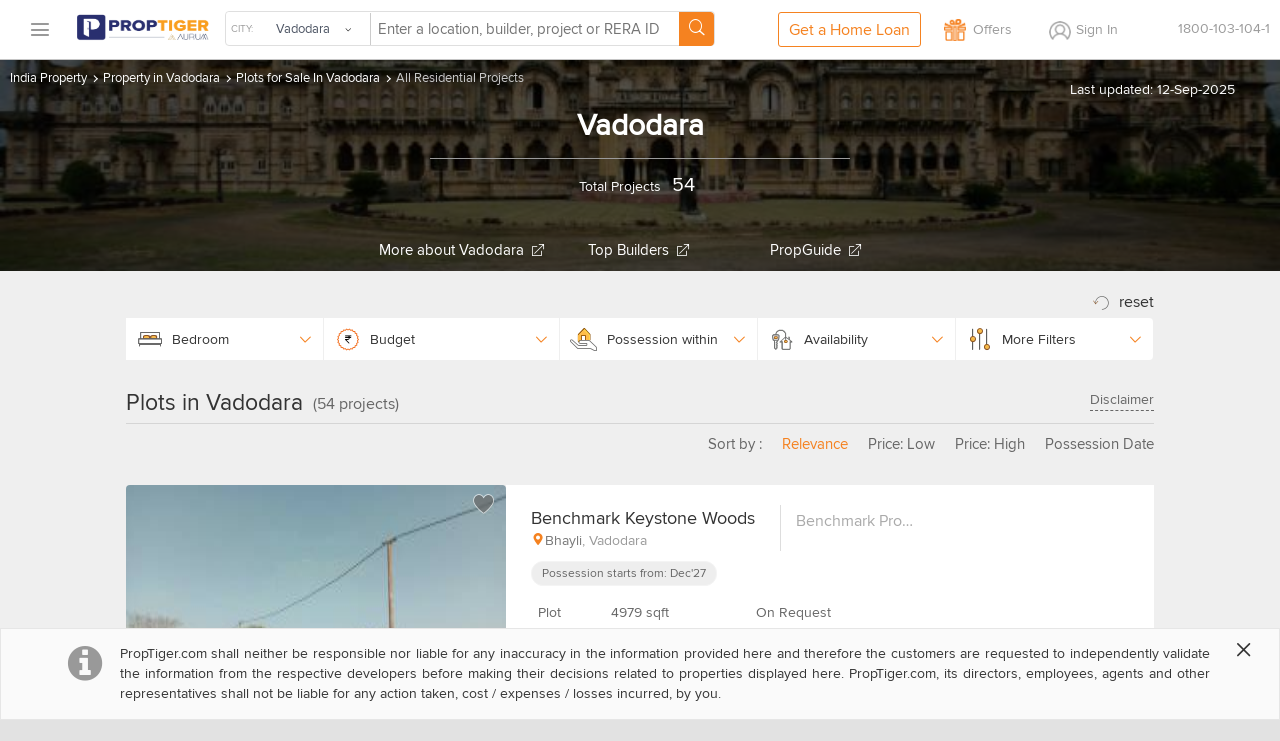

--- FILE ---
content_type: text/html
request_url: https://cdn.proptiger.com/vadodara/sites-plots-sale
body_size: 36000
content:
<!DOCTYPE html PUBLIC "-//WAPFORUM//DTD XHTML Mobile 1.2//EN" "http://www.openmobilealliance.org/tech/DTD/xhtml-mobile12.dtd"><html lang="en"><head><title>Plots in Vadodara – Buy Residential Plots for Sale in Vadodara</title><meta charset="utf-8"/><link rel="dns-prefetch" href="//im.proptiger.com"/><link rel="dns-prefetch" href="//im.pt-img.com"/><link rel="dns-prefetch" href="//im.pt-img1.com"/><link rel="dns-prefetch" href="//im.pt-img2.com"/><link rel="dns-prefetch" href="//static-mob.proptiger.com"/><meta content="IE=Edge,chrome=1" http-equiv="X-UA-Compatible"/><meta name="viewport" content="width=device-width, initial-scale=1.0, maximum-scale=5.0"/><meta name="description" content="Plots in Vadodara - Buy new residential plots for sale in Vadodara. Buy new residential land/plots at best price online at Proptiger.com"/><meta name="keywords" content="plots in Vadodara, plot in Vadodara, residential plots in Vadodara, plots for sale in Vadodara, plot for sale in Vadodara, buy plots in Vadodara, plots in Vadodara for sale, Vadodara plots, residential plot in Vadodara, plot in Vadodara for sale, plots Vadodara, residential plots in Vadodara for sale, plot sale in Vadodara, new plots in Vadodara"/><meta name="language" content="en-uk, english"/><meta name="google" content="notranslate"/><meta http-equiv="Content-Language" content="en"/><meta name="author" content="PropTiger.com"/><meta name="copyright" content="www.proptiger.com"/><meta name="ICBM" content="22.307301;73.181099"/><meta name="HandheldFriendly" content="true"/><meta name="referrer" content="origin"/><meta name="google-site-verification" content="duS8rDRDyhIBVSK_19vEOiqE18uE_I79LTqGAbzrRAo"/><meta property="og:image" content="http://im.proptiger.com/6/38/92/select-locality-heroshot-2939897.jpeg"/><meta property="og:title" content="Plots in Vadodara – Buy Residential Plots for Sale in Vadodara"/><meta property="og:description" content="Plots in Vadodara - Buy new residential plots for sale in Vadodara. Buy new residential land/plots at best price online at Proptiger.com"/><link rel="manifest" href="/manifest.json"/><style type="text/css">@font-face {
   font-family: 'proxima_nova_rgregular';
   src: url('https://d1ghtzyjrbl4t6.cloudfront.net/mobile/fonts/ProximaNova-Reg-webfont.557c4707.eot');
   src: url('https://d1ghtzyjrbl4t6.cloudfront.net/mobile/fonts/ProximaNova-Reg-webfont.557c4707.eot?#iefix') format('embedded-opentype'),
        url('https://d1ghtzyjrbl4t6.cloudfront.net/mobile/fonts/ProximaNova-Reg-webfont.b421b35f.woff2') format('woff2'),
        url('https://d1ghtzyjrbl4t6.cloudfront.net/mobile/fonts/ProximaNova-Reg-webfont.328127b0.woff') format('woff'),
        url('https://d1ghtzyjrbl4t6.cloudfront.net/mobile/fonts/ProximaNova-Reg-webfont.602e9fd3.ttf') format('truetype'),
        url('https://d1ghtzyjrbl4t6.cloudfront.net/mobile/fonts/ProximaNova-Reg-webfont.580ce35a.svg#proxima_nova_rgregular') format('svg');
   font-weight: normal;
   font-style: normal;
   font-display: swap;
}@font-face {
  font-family: 'icomoon-new';
  src:  url('https://d1ghtzyjrbl4t6.cloudfront.net/mobile/fonts/icomoon-new.f7e0914d.eot?h4rq6r');
  src:  url('https://d1ghtzyjrbl4t6.cloudfront.net/mobile/fonts/icomoon-new.f7e0914d.eot?h4rq6r#iefix') format('embedded-opentype'),
    url('https://d1ghtzyjrbl4t6.cloudfront.net/mobile/fonts/icomoon-new.a7ff47fa.woff2?h4rq6r') format('woff2'),
    url('https://d1ghtzyjrbl4t6.cloudfront.net/mobile/fonts/icomoon-new.dce2b8ca.woff?h4rq6r') format('woff'),
    url('https://d1ghtzyjrbl4t6.cloudfront.net/mobile/fonts/icomoon-new.b3d31005.ttf?h4rq6r') format('truetype'),
    url('https://d1ghtzyjrbl4t6.cloudfront.net/mobile/fonts/icomoon-new.dddce3b7.svg?h4rq6r#icomoon-new') format('svg');
  font-weight: normal;
  font-style: normal;
  font-display: swap;
}</style><link rel="canonical" href="https://www.proptiger.com/vadodara/sites-plots-sale?page=undefined"/><style><html>{font-family:sans-serif;-ms-text-size-adjust:100%;-webkit-text-size-adjust:100%}article,aside,details,figcaption,figure,footer,header,hgroup,main,nav,section,summary{display:block}audio,canvas,progress,video{display:inline-block;vertical-align:baseline}audio:not([controls]){display:none;height:0}[hidden],template{display:none}a{background:0 0}a:active,a:hover{outline:0}b,strong{font-weight:700}dfn{font-style:italic}h1{margin:.67em 0}mark{background:#ff0;color:#000}sub,sup{font-size:75%;line-height:0;position:relative;vertical-align:baseline}sup{top:-.5em}sub{bottom:-.25em}img{border:0}svg:not(:root){overflow:hidden}hr{-moz-box-sizing:content-box;box-sizing:content-box;height:0}pre{overflow:auto}code,kbd,pre,samp{font-family:monospace,monospace;font-size:1em}button,input,optgroup,select,textarea{color:inherit;font:inherit;margin:0}button{overflow:visible}button,select{text-transform:none}button,html input[type=button],input[type=reset],input[type=submit]{-webkit-appearance:button;cursor:pointer}button[disabled],html input[disabled]{cursor:default}button::-moz-focus-inner,input::-moz-focus-inner{border:0;padding:0}input[type=checkbox],input[type=radio]{box-sizing:border-box;padding:0}input[type=number]::-webkit-inner-spin-button,input[type=number]::-webkit-outer-spin-button{height:auto}input[type=search]::-webkit-search-cancel-button,input[type=search]::-webkit-search-decoration{-webkit-appearance:none}textarea{overflow:auto}optgroup{font-weight:700}table{border-collapse:collapse;border-spacing:0}td,th{padding:0}*,:after,:before{-webkit-box-sizing:border-box;-moz-box-sizing:border-box;box-sizing:border-box}html{font-size:10px;-webkit-tap-highlight-color:rgba(0,0,0,0)}body{line-height:1.42857143}button,input,select,textarea{font-family:inherit;font-size:inherit;line-height:inherit}a{color:#428bca;text-decoration:none}a:focus,a:hover{color:#2a6496;text-decoration:underline}a:focus{outline:thin dotted;outline:5px auto -webkit-focus-ring-color;outline-offset:-2px}figure{margin:0}img{vertical-align:middle}.img-responsive{display:block;max-width:100%;height:auto}.img-rounded{border-radius:6px}.img-thumbnail{padding:4px;line-height:1.42857143;background-color:#fff;border:1px solid #ddd;border-radius:4px;-webkit-transition:all .2s ease-in-out;-o-transition:all .2s ease-in-out;transition:all .2s ease-in-out;display:inline-block;max-width:100%;height:auto}.img-circle{border-radius:50%}hr{margin-top:20px;margin-bottom:20px;border:0;border-top:1px solid #eee}.sr-only{position:absolute;width:1px;height:1px;margin:-1px;padding:0;overflow:hidden;clip:rect(0,0,0,0);border:0}.sr-only-focusable:active,.sr-only-focusable:focus{position:static;width:auto;height:auto;margin:0;overflow:visible;clip:auto}.h1,.h2,.h3,.h4,.h5,.h6,h1,h2,h3,h4,h5,h6{font-family:inherit;font-weight:500;line-height:1.1;color:inherit}.h1 .small,.h1 small,.h2 .small,.h2 small,.h3 .small,.h3 small,.h4 .small,.h4 small,.h5 .small,.h5 small,.h6 .small,.h6 small,h1 .small,h1 small,h2 .small,h2 small,h3 .small,h3 small,h4 .small,h4 small,h5 .small,h5 small,h6 .small,h6 small{font-weight:400;line-height:1;color:#777}.h1,.h2,.h3,h1,h2,h3{margin-top:20px;margin-bottom:10px}.h1 .small,.h1 small,.h2 .small,.h2 small,.h3 .small,.h3 small,h1 .small,h1 small,h2 .small,h2 small,h3 .small,h3 small{font-size:65%}.h4,.h5,.h6,h4,h5,h6{margin-top:10px;margin-bottom:10px}.h4 .small,.h4 small,.h5 .small,.h5 small,.h6 .small,.h6 small,h4 .small,h4 small,h5 .small,h5 small,h6 .small,h6 small{font-size:75%}.h1,h1{font-size:36px}.h2,h2{font-size:30px}.h3,h3{font-size:24px}.h4,h4{font-size:18px}.h5,h5{font-size:14px}.h6,h6{font-size:12px}p{margin:0 0 10px}.lead{margin-bottom:20px;font-size:16px;font-weight:300;line-height:1.4}@media (min-width:768px){.lead{font-size:21px}}.small,small{font-size:85%}cite{font-style:normal}.mark,mark{background-color:#fcf8e3;padding:.2em}.text-left{text-align:left}.text-right{text-align:right}.text-center{text-align:center}.text-justify{text-align:justify}.text-nowrap{white-space:nowrap}.text-lowercase{text-transform:lowercase}.text-uppercase{text-transform:uppercase}.text-capitalize{text-transform:capitalize}.text-muted{color:#777}.text-primary{color:#428bca}a.text-primary:hover{color:#3071a9}.text-success{color:#3c763d}a.text-success:hover{color:#2b542c}.text-info{color:#31708f}a.text-info:hover{color:#245269}.text-warning{color:#8a6d3b}a.text-warning:hover{color:#66512c}.text-danger{color:#a94442}a.text-danger:hover{color:#843534}.bg-primary{color:#fff;background-color:#428bca}a.bg-primary:hover{background-color:#3071a9}.bg-success{background-color:#dff0d8}a.bg-success:hover{background-color:#c1e2b3}.bg-info{background-color:#d9edf7}a.bg-info:hover{background-color:#afd9ee}.bg-warning{background-color:#fcf8e3}a.bg-warning:hover{background-color:#f7ecb5}.bg-danger{background-color:#f2dede}a.bg-danger:hover{background-color:#e4b9b9}.page-header{padding-bottom:9px;margin:40px 0 20px;border-bottom:1px solid #eee}ol,ul{margin-top:0;margin-bottom:10px}ol ol,ol ul,ul ol,ul ul{margin-bottom:0}.list-unstyled{padding-left:0;list-style:none}.list-inline{padding-left:0;list-style:none;margin-left:-5px}.list-inline>li{display:inline-block;padding-left:5px;padding-right:5px}dl{margin-top:0;margin-bottom:20px}dd,dt{line-height:1.42857143}dt{font-weight:700}dd{margin-left:0}@media (min-width:768px){.dl-horizontal dt{float:left;width:160px;clear:left;text-align:right;overflow:hidden;text-overflow:ellipsis;white-space:nowrap}.dl-horizontal dd{margin-left:180px}}abbr[data-original-title],abbr[title]{cursor:help;border-bottom:1px dotted #777}.initialism{font-size:90%;text-transform:uppercase}blockquote{padding:10px 20px;margin:0 0 20px;font-size:17.5px;border-left:5px solid #eee}blockquote ol:last-child,blockquote p:last-child,blockquote ul:last-child{margin-bottom:0}blockquote .small,blockquote footer,blockquote small{display:block;font-size:80%;line-height:1.42857143;color:#777}blockquote .small:before,blockquote footer:before,blockquote small:before{content:'\2014 \00A0'}.blockquote-reverse,blockquote.pull-right{padding-right:15px;padding-left:0;border-right:5px solid #eee;border-left:0;text-align:right}.blockquote-reverse .small:before,.blockquote-reverse footer:before,.blockquote-reverse small:before,blockquote.pull-right .small:before,blockquote.pull-right footer:before,blockquote.pull-right small:before{content:''}.blockquote-reverse .small:after,.blockquote-reverse footer:after,.blockquote-reverse small:after,blockquote.pull-right .small:after,blockquote.pull-right footer:after,blockquote.pull-right small:after{content:'\00A0 \2014'}blockquote:after,blockquote:before{content:""}address{margin-bottom:20px;font-style:normal;line-height:1.42857143}.container,.container-fluid{margin-right:auto;margin-left:auto;padding-left:15px;padding-right:15px}@media (min-width:768px){.container{width:750px}}@media (min-width:992px){.container{width:970px}}@media (min-width:1200px){.container{width:1170px}}.row{margin-left:-15px;margin-right:-15px}.col-lg-1,.col-lg-10,.col-lg-11,.col-lg-12,.col-lg-2,.col-lg-3,.col-lg-4,.col-lg-5,.col-lg-6,.col-lg-7,.col-lg-8,.col-lg-9,.col-md-1,.col-md-10,.col-md-11,.col-md-12,.col-md-2,.col-md-3,.col-md-4,.col-md-5,.col-md-6,.col-md-7,.col-md-8,.col-md-9,.col-sm-1,.col-sm-10,.col-sm-11,.col-sm-12,.col-sm-2,.col-sm-3,.col-sm-4,.col-sm-5,.col-sm-6,.col-sm-7,.col-sm-8,.col-sm-9,.col-xs-1,.col-xs-10,.col-xs-11,.col-xs-12,.col-xs-2,.col-xs-3,.col-xs-4,.col-xs-5,.col-xs-6,.col-xs-7,.col-xs-8,.col-xs-9{position:relative;min-height:1px;padding-left:15px;padding-right:15px}.col-xs-1,.col-xs-10,.col-xs-11,.col-xs-12,.col-xs-2,.col-xs-3,.col-xs-4,.col-xs-5,.col-xs-6,.col-xs-7,.col-xs-8,.col-xs-9{float:left}.col-xs-12{width:100%}.col-xs-11{width:91.66666667%}.col-xs-10{width:83.33333333%}.col-xs-9{width:75%}.col-xs-8{width:66.66666667%}.col-xs-7{width:58.33333333%}.col-xs-6{width:50%}.col-xs-5{width:41.66666667%}.col-xs-4{width:33.33333333%}.col-xs-3{width:25%}.col-xs-2{width:16.66666667%}.col-xs-1{width:8.33333333%}.col-xs-pull-12{right:100%}.col-xs-pull-11{right:91.66666667%}.col-xs-pull-10{right:83.33333333%}.col-xs-pull-9{right:75%}.col-xs-pull-8{right:66.66666667%}.col-xs-pull-7{right:58.33333333%}.col-xs-pull-6{right:50%}.col-xs-pull-5{right:41.66666667%}.col-xs-pull-4{right:33.33333333%}.col-xs-pull-3{right:25%}.col-xs-pull-2{right:16.66666667%}.col-xs-pull-1{right:8.33333333%}.col-xs-pull-0{right:auto}.col-xs-push-12{left:100%}.col-xs-push-11{left:91.66666667%}.col-xs-push-10{left:83.33333333%}.col-xs-push-9{left:75%}.col-xs-push-8{left:66.66666667%}.col-xs-push-7{left:58.33333333%}.col-xs-push-6{left:50%}.col-xs-push-5{left:41.66666667%}.col-xs-push-4{left:33.33333333%}.col-xs-push-3{left:25%}.col-xs-push-2{left:16.66666667%}.col-xs-push-1{left:8.33333333%}.col-xs-push-0{left:auto}.col-xs-offset-12{margin-left:100%}.col-xs-offset-11{margin-left:91.66666667%}.col-xs-offset-10{margin-left:83.33333333%}.col-xs-offset-9{margin-left:75%}.col-xs-offset-8{margin-left:66.66666667%}.col-xs-offset-7{margin-left:58.33333333%}.col-xs-offset-6{margin-left:50%}.col-xs-offset-5{margin-left:41.66666667%}.col-xs-offset-4{margin-left:33.33333333%}.col-xs-offset-3{margin-left:25%}.col-xs-offset-2{margin-left:16.66666667%}.col-xs-offset-1{margin-left:8.33333333%}.col-xs-offset-0{margin-left:0}@media (min-width:768px){.col-sm-1,.col-sm-10,.col-sm-11,.col-sm-12,.col-sm-2,.col-sm-3,.col-sm-4,.col-sm-5,.col-sm-6,.col-sm-7,.col-sm-8,.col-sm-9{float:left}.col-sm-12{width:100%}.col-sm-11{width:91.66666667%}.col-sm-10{width:83.33333333%}.col-sm-9{width:75%}.col-sm-8{width:66.66666667%}.col-sm-7{width:58.33333333%}.col-sm-6{width:50%}.col-sm-5{width:41.66666667%}.col-sm-4{width:33.33333333%}.col-sm-3{width:25%}.col-sm-2{width:16.66666667%}.col-sm-1{width:8.33333333%}.col-sm-pull-12{right:100%}.col-sm-pull-11{right:91.66666667%}.col-sm-pull-10{right:83.33333333%}.col-sm-pull-9{right:75%}.col-sm-pull-8{right:66.66666667%}.col-sm-pull-7{right:58.33333333%}.col-sm-pull-6{right:50%}.col-sm-pull-5{right:41.66666667%}.col-sm-pull-4{right:33.33333333%}.col-sm-pull-3{right:25%}.col-sm-pull-2{right:16.66666667%}.col-sm-pull-1{right:8.33333333%}.col-sm-pull-0{right:auto}.col-sm-push-12{left:100%}.col-sm-push-11{left:91.66666667%}.col-sm-push-10{left:83.33333333%}.col-sm-push-9{left:75%}.col-sm-push-8{left:66.66666667%}.col-sm-push-7{left:58.33333333%}.col-sm-push-6{left:50%}.col-sm-push-5{left:41.66666667%}.col-sm-push-4{left:33.33333333%}.col-sm-push-3{left:25%}.col-sm-push-2{left:16.66666667%}.col-sm-push-1{left:8.33333333%}.col-sm-push-0{left:auto}.col-sm-offset-12{margin-left:100%}.col-sm-offset-11{margin-left:91.66666667%}.col-sm-offset-10{margin-left:83.33333333%}.col-sm-offset-9{margin-left:75%}.col-sm-offset-8{margin-left:66.66666667%}.col-sm-offset-7{margin-left:58.33333333%}.col-sm-offset-6{margin-left:50%}.col-sm-offset-5{margin-left:41.66666667%}.col-sm-offset-4{margin-left:33.33333333%}.col-sm-offset-3{margin-left:25%}.col-sm-offset-2{margin-left:16.66666667%}.col-sm-offset-1{margin-left:8.33333333%}.col-sm-offset-0{margin-left:0}}@media (min-width:992px){.col-md-1,.col-md-10,.col-md-11,.col-md-12,.col-md-2,.col-md-3,.col-md-4,.col-md-5,.col-md-6,.col-md-7,.col-md-8,.col-md-9{float:left}.col-md-12{width:100%}.col-md-11{width:91.66666667%}.col-md-10{width:83.33333333%}.col-md-9{width:75%}.col-md-8{width:66.66666667%}.col-md-7{width:58.33333333%}.col-md-6{width:50%}.col-md-5{width:41.66666667%}.col-md-4{width:33.33333333%}.col-md-3{width:25%}.col-md-2{width:16.66666667%}.col-md-1{width:8.33333333%}.col-md-pull-12{right:100%}.col-md-pull-11{right:91.66666667%}.col-md-pull-10{right:83.33333333%}.col-md-pull-9{right:75%}.col-md-pull-8{right:66.66666667%}.col-md-pull-7{right:58.33333333%}.col-md-pull-6{right:50%}.col-md-pull-5{right:41.66666667%}.col-md-pull-4{right:33.33333333%}.col-md-pull-3{right:25%}.col-md-pull-2{right:16.66666667%}.col-md-pull-1{right:8.33333333%}.col-md-pull-0{right:auto}.col-md-push-12{left:100%}.col-md-push-11{left:91.66666667%}.col-md-push-10{left:83.33333333%}.col-md-push-9{left:75%}.col-md-push-8{left:66.66666667%}.col-md-push-7{left:58.33333333%}.col-md-push-6{left:50%}.col-md-push-5{left:41.66666667%}.col-md-push-4{left:33.33333333%}.col-md-push-3{left:25%}.col-md-push-2{left:16.66666667%}.col-md-push-1{left:8.33333333%}.col-md-push-0{left:auto}.col-md-offset-12{margin-left:100%}.col-md-offset-11{margin-left:91.66666667%}.col-md-offset-10{margin-left:83.33333333%}.col-md-offset-9{margin-left:75%}.col-md-offset-8{margin-left:66.66666667%}.col-md-offset-7{margin-left:58.33333333%}.col-md-offset-6{margin-left:50%}.col-md-offset-5{margin-left:41.66666667%}.col-md-offset-4{margin-left:33.33333333%}.col-md-offset-3{margin-left:25%}.col-md-offset-2{margin-left:16.66666667%}.col-md-offset-1{margin-left:8.33333333%}.col-md-offset-0{margin-left:0}}@media (min-width:1200px){.col-lg-1,.col-lg-10,.col-lg-11,.col-lg-12,.col-lg-2,.col-lg-3,.col-lg-4,.col-lg-5,.col-lg-6,.col-lg-7,.col-lg-8,.col-lg-9{float:left}.col-lg-12{width:100%}.col-lg-11{width:91.66666667%}.col-lg-10{width:83.33333333%}.col-lg-9{width:75%}.col-lg-8{width:66.66666667%}.col-lg-7{width:58.33333333%}.col-lg-6{width:50%}.col-lg-5{width:41.66666667%}.col-lg-4{width:33.33333333%}.col-lg-3{width:25%}.col-lg-2{width:16.66666667%}.col-lg-1{width:8.33333333%}.col-lg-pull-12{right:100%}.col-lg-pull-11{right:91.66666667%}.col-lg-pull-10{right:83.33333333%}.col-lg-pull-9{right:75%}.col-lg-pull-8{right:66.66666667%}.col-lg-pull-7{right:58.33333333%}.col-lg-pull-6{right:50%}.col-lg-pull-5{right:41.66666667%}.col-lg-pull-4{right:33.33333333%}.col-lg-pull-3{right:25%}.col-lg-pull-2{right:16.66666667%}.col-lg-pull-1{right:8.33333333%}.col-lg-pull-0{right:auto}.col-lg-push-12{left:100%}.col-lg-push-11{left:91.66666667%}.col-lg-push-10{left:83.33333333%}.col-lg-push-9{left:75%}.col-lg-push-8{left:66.66666667%}.col-lg-push-7{left:58.33333333%}.col-lg-push-6{left:50%}.col-lg-push-5{left:41.66666667%}.col-lg-push-4{left:33.33333333%}.col-lg-push-3{left:25%}.col-lg-push-2{left:16.66666667%}.col-lg-push-1{left:8.33333333%}.col-lg-push-0{left:auto}.col-lg-offset-12{margin-left:100%}.col-lg-offset-11{margin-left:91.66666667%}.col-lg-offset-10{margin-left:83.33333333%}.col-lg-offset-9{margin-left:75%}.col-lg-offset-8{margin-left:66.66666667%}.col-lg-offset-7{margin-left:58.33333333%}.col-lg-offset-6{margin-left:50%}.col-lg-offset-5{margin-left:41.66666667%}.col-lg-offset-4{margin-left:33.33333333%}.col-lg-offset-3{margin-left:25%}.col-lg-offset-2{margin-left:16.66666667%}.col-lg-offset-1{margin-left:8.33333333%}.col-lg-offset-0{margin-left:0}}fieldset{padding:0;margin:0;border:0;min-width:0}legend{display:block;width:100%;padding:0;margin-bottom:20px;font-size:21px;line-height:inherit;color:#333;border:0;border-bottom:1px solid #e5e5e5}label{display:inline-block;max-width:100%;margin-bottom:5px;font-weight:700}input[type=search]{-webkit-box-sizing:border-box;-moz-box-sizing:border-box;box-sizing:border-box}input[type=checkbox],input[type=radio]{margin:4px 0 0;line-height:normal}input[type=file]{display:block}input[type=range]{display:block;width:100%}select[multiple],select[size]{height:auto}input[type=checkbox]:focus,input[type=file]:focus,input[type=radio]:focus{outline:thin dotted;outline:5px auto -webkit-focus-ring-color;outline-offset:-2px}output{display:block;padding-top:7px;font-size:14px;line-height:1.42857143;color:#555}.form-control{display:block;width:100%;height:34px;padding:6px 12px;line-height:1.42857143;color:#555;background-image:none;-webkit-box-shadow:inset 0 1px 1px rgba(0,0,0,.075);-webkit-transition:border-color ease-in-out .15s,box-shadow ease-in-out .15s;-o-transition:border-color ease-in-out .15s,box-shadow ease-in-out .15s;transition:border-color ease-in-out .15s,box-shadow ease-in-out .15s}.form-control:focus{border-color:#66afe9;outline:0;-webkit-box-shadow:inset 0 1px 1px rgba(0,0,0,.075),0 0 8px rgba(102,175,233,.6);box-shadow:inset 0 1px 1px rgba(0,0,0,.075),0 0 8px rgba(102,175,233,.6)}.form-control::-moz-placeholder{color:#777;opacity:1}.form-control:-ms-input-placeholder{color:#777}.form-control::-webkit-input-placeholder{color:#777}.form-control[disabled],.form-control[readonly],fieldset[disabled] .form-control{cursor:not-allowed;background-color:#eee;opacity:1}textarea.form-control{height:auto}input[type=search]{-webkit-appearance:none}input[type=date],input[type=datetime-local],input[type=month],input[type=time]{line-height:34px;line-height:1.42857143 \0}input[type=date].input-sm,input[type=datetime-local].input-sm,input[type=month].input-sm,input[type=time].input-sm{line-height:30px}input[type=date].input-lg,input[type=datetime-local].input-lg,input[type=month].input-lg,input[type=time].input-lg{line-height:46px}.form-group{margin-bottom:15px}.checkbox,.radio{position:relative;display:block;min-height:20px;margin-top:10px;margin-bottom:10px}.checkbox label,.radio label{padding-left:20px;margin-bottom:0;font-weight:400;cursor:pointer}.checkbox input[type=checkbox],.checkbox-inline input[type=checkbox],.radio input[type=radio],.radio-inline input[type=radio]{position:absolute;margin-left:-20px}.checkbox+.checkbox,.radio+.radio{margin-top:-5px}.checkbox-inline,.radio-inline{display:inline-block;padding-left:20px;margin-bottom:0;vertical-align:middle;font-weight:400;cursor:pointer}.checkbox-inline+.checkbox-inline,.radio-inline+.radio-inline{margin-top:0;margin-left:10px}.checkbox-inline.disabled,.checkbox.disabled label,.radio-inline.disabled,.radio.disabled label,fieldset[disabled] .checkbox label,fieldset[disabled] .checkbox-inline,fieldset[disabled] .radio label,fieldset[disabled] .radio-inline,fieldset[disabled] input[type=checkbox],fieldset[disabled] input[type=radio],input[type=checkbox].disabled,input[type=checkbox][disabled],input[type=radio].disabled,input[type=radio][disabled]{cursor:not-allowed}.form-control-static{padding-top:7px;padding-bottom:7px;margin-bottom:0}.form-control-static.input-lg,.form-control-static.input-sm{padding-left:0;padding-right:0}.form-horizontal .form-group-sm .form-control,.input-sm{height:30px;padding:5px 10px;font-size:12px;line-height:1.5;border-radius:3px}select.input-sm{height:30px;line-height:30px}select[multiple].input-sm,textarea.input-sm{height:auto}.form-horizontal .form-group-lg .form-control,.input-lg{height:46px;padding:10px 16px;font-size:18px;line-height:1.33;border-radius:6px}select.input-lg{height:46px;line-height:46px}select[multiple].input-lg,textarea.input-lg{height:auto}.has-feedback{position:relative}.has-feedback .form-control{padding-right:42.5px}.form-control-feedback{position:absolute;top:25px;right:0;z-index:2;display:block;width:34px;height:34px;line-height:34px;text-align:center}.input-lg+.form-control-feedback{width:46px;height:46px;line-height:46px}.input-sm+.form-control-feedback{width:30px;height:30px;line-height:30px}.has-success .checkbox,.has-success .checkbox-inline,.has-success .control-label,.has-success .help-block,.has-success .radio,.has-success .radio-inline{color:#3c763d}.has-success .form-control{border-color:#3c763d;-webkit-box-shadow:inset 0 1px 1px rgba(0,0,0,.075);box-shadow:inset 0 1px 1px rgba(0,0,0,.075)}.has-success .form-control:focus{border-color:#2b542c;-webkit-box-shadow:inset 0 1px 1px rgba(0,0,0,.075),0 0 6px #67b168;box-shadow:inset 0 1px 1px rgba(0,0,0,.075),0 0 6px #67b168}.has-success .input-group-addon{color:#3c763d;border-color:#3c763d;background-color:#dff0d8}.has-success .form-control-feedback{color:#3c763d}.has-warning .checkbox,.has-warning .checkbox-inline,.has-warning .control-label,.has-warning .help-block,.has-warning .radio,.has-warning .radio-inline{color:#8a6d3b}.has-warning .form-control{border-color:#8a6d3b;-webkit-box-shadow:inset 0 1px 1px rgba(0,0,0,.075);box-shadow:inset 0 1px 1px rgba(0,0,0,.075)}.has-warning .form-control:focus{border-color:#66512c;-webkit-box-shadow:inset 0 1px 1px rgba(0,0,0,.075),0 0 6px #c0a16b;box-shadow:inset 0 1px 1px rgba(0,0,0,.075),0 0 6px #c0a16b}.has-warning .input-group-addon{color:#8a6d3b;border-color:#8a6d3b;background-color:#fcf8e3}.has-warning .form-control-feedback{color:#8a6d3b}.has-error .checkbox,.has-error .checkbox-inline,.has-error .control-label,.has-error .help-block,.has-error .radio,.has-error .radio-inline{color:#a94442}.has-error .form-control{border-color:#a94442;-webkit-box-shadow:inset 0 1px 1px rgba(0,0,0,.075);box-shadow:inset 0 1px 1px rgba(0,0,0,.075)}.has-error .form-control:focus{border-color:#843534;-webkit-box-shadow:inset 0 1px 1px rgba(0,0,0,.075),0 0 6px #ce8483;box-shadow:inset 0 1px 1px rgba(0,0,0,.075),0 0 6px #ce8483}.has-error .input-group-addon{color:#a94442;border-color:#a94442;background-color:#f2dede}.has-error .form-control-feedback{color:#a94442}.has-feedback label.sr-only~.form-control-feedback{top:0}.help-block{display:block;margin-top:5px;margin-bottom:10px;color:#737373}@media (min-width:768px){.form-inline .form-group{display:inline-block;margin-bottom:0;vertical-align:middle}.form-inline .form-control{display:inline-block;width:auto;vertical-align:middle}.form-inline .input-group{display:inline-table;vertical-align:middle}.form-inline .input-group .form-control,.form-inline .input-group .input-group-addon,.form-inline .input-group .input-group-btn{width:auto}.form-inline .input-group>.form-control{width:100%}.form-inline .control-label{margin-bottom:0;vertical-align:middle}.form-inline .checkbox,.form-inline .radio{display:inline-block;margin-top:0;margin-bottom:0;vertical-align:middle}.form-inline .checkbox label,.form-inline .radio label{padding-left:0}.form-inline .checkbox input[type=checkbox],.form-inline .radio input[type=radio]{position:relative;margin-left:0}.form-inline .has-feedback .form-control-feedback{top:0}}.form-horizontal .checkbox,.form-horizontal .checkbox-inline,.form-horizontal .radio,.form-horizontal .radio-inline{margin-top:0;margin-bottom:0;padding-top:7px}.form-horizontal .checkbox,.form-horizontal .radio{min-height:27px}.form-horizontal .form-group{margin-left:-15px;margin-right:-15px}@media (min-width:768px){.form-horizontal .control-label{text-align:right;margin-bottom:0;padding-top:7px}}.form-horizontal .has-feedback .form-control-feedback{top:0;right:15px}@media (min-width:768px){.form-horizontal .form-group-lg .control-label{padding-top:14.3px}}@media (min-width:768px){.form-horizontal .form-group-sm .control-label{padding-top:6px}}.btn{display:inline-block;margin-bottom:0;font-weight:400;text-align:center;vertical-align:middle;cursor:pointer;background-image:none;border:1px solid transparent;white-space:nowrap;padding:6px 12px;font-size:14px;line-height:1.42857143;border-radius:4px;-webkit-user-select:none;-moz-user-select:none;-ms-user-select:none;user-select:none}.btn.active:focus,.btn:active:focus,.btn:focus{outline:thin dotted;outline:5px auto -webkit-focus-ring-color;outline-offset:-2px}.btn:focus,.btn:hover{color:#333;text-decoration:none}.btn.active,.btn:active{outline:0;background-image:none;-webkit-box-shadow:inset 0 3px 5px rgba(0,0,0,.125);box-shadow:inset 0 3px 5px rgba(0,0,0,.125)}.btn.disabled,.btn[disabled],fieldset[disabled] .btn{cursor:not-allowed;pointer-events:none;opacity:.65;filter:alpha(opacity=65);-webkit-box-shadow:none;box-shadow:none}.btn-default{color:#333;background-color:#fff;border-color:#ccc}.btn-default.active,.btn-default:active,.btn-default:focus,.btn-default:hover,.open>.dropdown-toggle.btn-default{color:#333;background-color:#e6e6e6;border-color:#adadad}.btn-default.active,.btn-default:active,.open>.dropdown-toggle.btn-default{background-image:none}.btn-default.disabled,.btn-default.disabled.active,.btn-default.disabled:active,.btn-default.disabled:focus,.btn-default.disabled:hover,.btn-default[disabled],.btn-default[disabled].active,.btn-default[disabled]:active,.btn-default[disabled]:focus,.btn-default[disabled]:hover,fieldset[disabled] .btn-default,fieldset[disabled] .btn-default.active,fieldset[disabled] .btn-default:active,fieldset[disabled] .btn-default:focus,fieldset[disabled] .btn-default:hover{background-color:#fff;border-color:#ccc}.btn-default .badge{color:#fff;background-color:#333}.btn-primary{color:#fff;background-color:#428bca;border-color:#357ebd}.btn-primary.active,.btn-primary:active,.btn-primary:focus,.btn-primary:hover,.open>.dropdown-toggle.btn-primary{color:#fff;background-color:#3071a9;border-color:#285e8e}.btn-primary.active,.btn-primary:active,.open>.dropdown-toggle.btn-primary{background-image:none}.btn-primary.disabled,.btn-primary.disabled.active,.btn-primary.disabled:active,.btn-primary.disabled:focus,.btn-primary.disabled:hover,.btn-primary[disabled],.btn-primary[disabled].active,.btn-primary[disabled]:active,.btn-primary[disabled]:focus,.btn-primary[disabled]:hover,fieldset[disabled] .btn-primary,fieldset[disabled] .btn-primary.active,fieldset[disabled] .btn-primary:active,fieldset[disabled] .btn-primary:focus,fieldset[disabled] .btn-primary:hover{background-color:#428bca;border-color:#357ebd}.btn-primary .badge{color:#428bca;background-color:#fff}.btn-success{color:#fff;background-color:#5cb85c;border-color:#4cae4c}.btn-success.active,.btn-success:active,.btn-success:focus,.btn-success:hover,.open>.dropdown-toggle.btn-success{color:#fff;background-color:#449d44;border-color:#398439}.btn-success.active,.btn-success:active,.open>.dropdown-toggle.btn-success{background-image:none}.btn-success.disabled,.btn-success.disabled.active,.btn-success.disabled:active,.btn-success.disabled:focus,.btn-success.disabled:hover,.btn-success[disabled],.btn-success[disabled].active,.btn-success[disabled]:active,.btn-success[disabled]:focus,.btn-success[disabled]:hover,fieldset[disabled] .btn-success,fieldset[disabled] .btn-success.active,fieldset[disabled] .btn-success:active,fieldset[disabled] .btn-success:focus,fieldset[disabled] .btn-success:hover{background-color:#5cb85c;border-color:#4cae4c}.btn-success .badge{color:#5cb85c;background-color:#fff}.btn-info{color:#fff;background-color:#5bc0de;border-color:#46b8da}.btn-info.active,.btn-info:active,.btn-info:focus,.btn-info:hover,.open>.dropdown-toggle.btn-info{color:#fff;background-color:#31b0d5;border-color:#269abc}.btn-info.active,.btn-info:active,.open>.dropdown-toggle.btn-info{background-image:none}.btn-info.disabled,.btn-info.disabled.active,.btn-info.disabled:active,.btn-info.disabled:focus,.btn-info.disabled:hover,.btn-info[disabled],.btn-info[disabled].active,.btn-info[disabled]:active,.btn-info[disabled]:focus,.btn-info[disabled]:hover,fieldset[disabled] .btn-info,fieldset[disabled] .btn-info.active,fieldset[disabled] .btn-info:active,fieldset[disabled] .btn-info:focus,fieldset[disabled] .btn-info:hover{background-color:#5bc0de;border-color:#46b8da}.btn-info .badge{color:#5bc0de;background-color:#fff}.btn-warning{color:#fff;background-color:#f0ad4e;border-color:#eea236}.btn-warning.active,.btn-warning:active,.btn-warning:focus,.btn-warning:hover,.open>.dropdown-toggle.btn-warning{color:#fff;background-color:#ec971f;border-color:#d58512}.btn-warning.active,.btn-warning:active,.open>.dropdown-toggle.btn-warning{background-image:none}.btn-warning.disabled,.btn-warning.disabled.active,.btn-warning.disabled:active,.btn-warning.disabled:focus,.btn-warning.disabled:hover,.btn-warning[disabled],.btn-warning[disabled].active,.btn-warning[disabled]:active,.btn-warning[disabled]:focus,.btn-warning[disabled]:hover,fieldset[disabled] .btn-warning,fieldset[disabled] .btn-warning.active,fieldset[disabled] .btn-warning:active,fieldset[disabled] .btn-warning:focus,fieldset[disabled] .btn-warning:hover{background-color:#f0ad4e;border-color:#eea236}.btn-warning .badge{color:#f0ad4e;background-color:#fff}.btn-danger{color:#fff;background-color:#d9534f;border-color:#d43f3a}.btn-danger.active,.btn-danger:active,.btn-danger:focus,.btn-danger:hover,.open>.dropdown-toggle.btn-danger{color:#fff;background-color:#c9302c;border-color:#ac2925}.btn-danger.active,.btn-danger:active,.open>.dropdown-toggle.btn-danger{background-image:none}.btn-danger.disabled,.btn-danger.disabled.active,.btn-danger.disabled:active,.btn-danger.disabled:focus,.btn-danger.disabled:hover,.btn-danger[disabled],.btn-danger[disabled].active,.btn-danger[disabled]:active,.btn-danger[disabled]:focus,.btn-danger[disabled]:hover,fieldset[disabled] .btn-danger,fieldset[disabled] .btn-danger.active,fieldset[disabled] .btn-danger:active,fieldset[disabled] .btn-danger:focus,fieldset[disabled] .btn-danger:hover{background-color:#d9534f;border-color:#d43f3a}.btn-danger .badge{color:#d9534f;background-color:#fff}.btn-link{color:#428bca;font-weight:400;cursor:pointer;border-radius:0}.btn-link,.btn-link:active,.btn-link[disabled],fieldset[disabled] .btn-link{background-color:transparent;-webkit-box-shadow:none;box-shadow:none}.btn-link,.btn-link:active,.btn-link:focus,.btn-link:hover{border-color:transparent}.btn-link:focus,.btn-link:hover{color:#2a6496;text-decoration:underline;background-color:transparent}.btn-link[disabled]:focus,.btn-link[disabled]:hover,fieldset[disabled] .btn-link:focus,fieldset[disabled] .btn-link:hover{color:#777;text-decoration:none}.btn-group-lg>.btn,.btn-lg{padding:10px 16px;font-size:18px;line-height:1.33;border-radius:6px}.btn-group-sm>.btn,.btn-sm{padding:5px 10px;font-size:12px;line-height:1.5;border-radius:3px}.btn-group-xs>.btn,.btn-xs{padding:1px 5px;font-size:12px;line-height:1.5;border-radius:3px}.btn-block{display:block;width:100%}.btn-block+.btn-block{margin-top:5px}input[type=button].btn-block,input[type=reset].btn-block,input[type=submit].btn-block{width:100%}.btn-group,.btn-group-vertical{position:relative;display:inline-block;vertical-align:middle}.btn-group-vertical>.btn,.btn-group>.btn{position:relative;float:left}.btn-group-vertical>.btn.active,.btn-group-vertical>.btn:active,.btn-group-vertical>.btn:focus,.btn-group-vertical>.btn:hover,.btn-group>.btn.active,.btn-group>.btn:active,.btn-group>.btn:focus,.btn-group>.btn:hover{z-index:2}.btn-group-vertical>.btn:focus,.btn-group>.btn:focus{outline:0}.btn-group .btn+.btn,.btn-group .btn+.btn-group,.btn-group .btn-group+.btn,.btn-group .btn-group+.btn-group{margin-left:-1px}.btn-toolbar{margin-left:-5px}.btn-toolbar .btn-group,.btn-toolbar .input-group{float:left}.btn-toolbar>.btn,.btn-toolbar>.btn-group,.btn-toolbar>.input-group{margin-left:5px}.btn-group>.btn:not(:first-child):not(:last-child):not(.dropdown-toggle){border-radius:0}.btn-group>.btn:first-child{margin-left:0}.btn-group>.btn:first-child:not(:last-child):not(.dropdown-toggle){border-bottom-right-radius:0;border-top-right-radius:0}.btn-group>.btn:last-child:not(:first-child),.btn-group>.dropdown-toggle:not(:first-child){border-bottom-left-radius:0;border-top-left-radius:0}.btn-group>.btn-group{float:left}.btn-group>.btn-group:not(:first-child):not(:last-child)>.btn{border-radius:0}.btn-group>.btn-group:first-child>.btn:last-child,.btn-group>.btn-group:first-child>.dropdown-toggle{border-bottom-right-radius:0;border-top-right-radius:0}.btn-group>.btn-group:last-child>.btn:first-child{border-bottom-left-radius:0;border-top-left-radius:0}.btn-group .dropdown-toggle:active,.btn-group.open .dropdown-toggle{outline:0}.btn-group>.btn+.dropdown-toggle{padding-left:8px;padding-right:8px}.btn-group>.btn-lg+.dropdown-toggle{padding-left:12px;padding-right:12px}.btn-group.open .dropdown-toggle{-webkit-box-shadow:inset 0 3px 5px rgba(0,0,0,.125);box-shadow:inset 0 3px 5px rgba(0,0,0,.125)}.btn-group.open .dropdown-toggle.btn-link{-webkit-box-shadow:none;box-shadow:none}.btn .caret{margin-left:0}.btn-lg .caret{border-width:5px 5px 0;border-bottom-width:0}.dropup .btn-lg .caret{border-width:0 5px 5px}.btn-group-vertical>.btn,.btn-group-vertical>.btn-group,.btn-group-vertical>.btn-group>.btn{display:block;float:none;width:100%;max-width:100%}.btn-group-vertical>.btn-group>.btn{float:none}.btn-group-vertical>.btn+.btn,.btn-group-vertical>.btn+.btn-group,.btn-group-vertical>.btn-group+.btn,.btn-group-vertical>.btn-group+.btn-group{margin-top:-1px;margin-left:0}.btn-group-vertical>.btn:not(:first-child):not(:last-child){border-radius:0}.btn-group-vertical>.btn:first-child:not(:last-child){border-top-right-radius:4px;border-bottom-right-radius:0;border-bottom-left-radius:0}.btn-group-vertical>.btn:last-child:not(:first-child){border-bottom-left-radius:4px;border-top-right-radius:0;border-top-left-radius:0}.btn-group-vertical>.btn-group:not(:first-child):not(:last-child)>.btn{border-radius:0}.btn-group-vertical>.btn-group:first-child:not(:last-child)>.btn:last-child,.btn-group-vertical>.btn-group:first-child:not(:last-child)>.dropdown-toggle{border-bottom-right-radius:0;border-bottom-left-radius:0}.btn-group-vertical>.btn-group:last-child:not(:first-child)>.btn:first-child{border-top-right-radius:0;border-top-left-radius:0}.btn-group-justified{display:table;width:100%;table-layout:fixed;border-collapse:separate}.btn-group-justified>.btn,.btn-group-justified>.btn-group{float:none;display:table-cell;width:1%}.btn-group-justified>.btn-group .btn{width:100%}.btn-group-justified>.btn-group .dropdown-menu{left:auto}[data-toggle=buttons]>.btn>input[type=checkbox],[data-toggle=buttons]>.btn>input[type=radio]{position:absolute;z-index:-1;opacity:0;filter:alpha(opacity=0)}.input-group{position:relative;display:table;border-collapse:separate}.input-group[class*=col-]{float:none;padding-left:0;padding-right:0}.input-group .form-control{position:relative;z-index:2;float:left;width:100%;margin-bottom:0}.input-group-lg>.form-control,.input-group-lg>.input-group-addon,.input-group-lg>.input-group-btn>.btn{height:46px;padding:10px 16px;font-size:18px;line-height:1.33;border-radius:6px}select.input-group-lg>.form-control,select.input-group-lg>.input-group-addon,select.input-group-lg>.input-group-btn>.btn{height:46px;line-height:46px}select[multiple].input-group-lg>.form-control,select[multiple].input-group-lg>.input-group-addon,select[multiple].input-group-lg>.input-group-btn>.btn,textarea.input-group-lg>.form-control,textarea.input-group-lg>.input-group-addon,textarea.input-group-lg>.input-group-btn>.btn{height:auto}.input-group-sm>.form-control,.input-group-sm>.input-group-addon,.input-group-sm>.input-group-btn>.btn{height:30px;padding:5px 10px;font-size:12px;line-height:1.5;border-radius:3px}select.input-group-sm>.form-control,select.input-group-sm>.input-group-addon,select.input-group-sm>.input-group-btn>.btn{height:30px;line-height:30px}select[multiple].input-group-sm>.form-control,select[multiple].input-group-sm>.input-group-addon,select[multiple].input-group-sm>.input-group-btn>.btn,textarea.input-group-sm>.form-control,textarea.input-group-sm>.input-group-addon,textarea.input-group-sm>.input-group-btn>.btn{height:auto}.input-group .form-control,.input-group-addon,.input-group-btn{display:table-cell}.input-group .form-control:not(:first-child):not(:last-child),.input-group-addon:not(:first-child):not(:last-child),.input-group-btn:not(:first-child):not(:last-child){border-radius:0}.input-group-addon,.input-group-btn{width:1%;white-space:nowrap;vertical-align:middle}.input-group-addon{padding:6px 12px;font-size:14px;font-weight:400;line-height:1;color:#555;text-align:center;background-color:#eee;border:1px solid #ccc;border-radius:4px}.input-group-addon.input-sm{padding:5px 10px;font-size:12px;border-radius:3px}.input-group-addon.input-lg{padding:10px 16px;font-size:18px;border-radius:6px}.input-group-addon input[type=checkbox],.input-group-addon input[type=radio]{margin-top:0}.input-group .form-control:first-child,.input-group-addon:first-child,.input-group-btn:first-child>.btn,.input-group-btn:first-child>.btn-group>.btn,.input-group-btn:first-child>.dropdown-toggle,.input-group-btn:last-child>.btn-group:not(:last-child)>.btn,.input-group-btn:last-child>.btn:not(:last-child):not(.dropdown-toggle){border-bottom-right-radius:0;border-top-right-radius:0}.input-group-addon:first-child{border-right:0}.input-group .form-control:last-child,.input-group-addon:last-child,.input-group-btn:first-child>.btn-group:not(:first-child)>.btn,.input-group-btn:first-child>.btn:not(:first-child),.input-group-btn:last-child>.btn,.input-group-btn:last-child>.btn-group>.btn,.input-group-btn:last-child>.dropdown-toggle{border-bottom-left-radius:0;border-top-left-radius:0}.input-group-addon:last-child{border-left:0}.input-group-btn{position:relative;font-size:0;white-space:nowrap}.input-group-btn>.btn{position:relative}.input-group-btn>.btn+.btn{margin-left:-1px}.input-group-btn>.btn:active,.input-group-btn>.btn:focus,.input-group-btn>.btn:hover{z-index:2}.input-group-btn:first-child>.btn,.input-group-btn:first-child>.btn-group{margin-right:-1px}.input-group-btn:last-child>.btn,.input-group-btn:last-child>.btn-group{margin-left:-1px}.btn-group-vertical>.btn-group:after,.btn-group-vertical>.btn-group:before,.btn-toolbar:after,.btn-toolbar:before,.clearfix:after,.clearfix:before,.container-fluid:after,.container-fluid:before,.container:after,.container:before,.dl-horizontal dd:after,.dl-horizontal dd:before,.form-horizontal .form-group:after,.form-horizontal .form-group:before,.row:after,.row:before{content:" ";display:table}.btn-group-vertical>.btn-group:after,.btn-toolbar:after,.clearfix:after,.container-fluid:after,.container:after,.dl-horizontal dd:after,.form-horizontal .form-group:after,.row:after{clear:both}.center-block{display:block;margin-left:auto;margin-right:auto}.pull-right{float:right!important}.pull-left{float:left!important}.hide{display:none!important}.show{display:block!important}.invisible{visibility:hidden}.text-hide{font:0/0 a;color:transparent;text-shadow:none;background-color:transparent;border:0}.hidden{display:none!important;visibility:hidden!important}.affix{position:fixed;-webkit-transform:translate3d(0,0,0);transform:translate3d(0,0,0)}.bg-img-default{height:100%;width:100%;background-position:center;background-repeat:no-repeat;background-size:cover}.bg-img-default.bg-img-contain{background-size:contain}.bg-img-default.bg-img-cover{background-size:cover}.zoom-img-container img{transform:scale(1);transition:transform 300ms ease-in-out}.zoom-img-container:hover img{transform:scale(1.1)}.reset-a{color:inherit}.reset-a:active,.reset-a:focus,.reset-a:hover{color:inherit;text-decoration:none;outline:0}.pos-rel{position:relative}.d-flex{display:-ms-flexbox;display:flex}.pos-abs-top-left{position:absolute;left:0;top:0;width:100%;height:100%;z-index:1}.full-img{display:block;height:100%;width:100%}.more-link,.text-link{color:#f58220;text-decoration:none;cursor:pointer}.more-link:focus,.more-link:hover,.text-link:focus,.text-link:hover{color:#f58220;text-decoration:none}.new-tab{margin-left:5px;width:15px;height:15px}.new-tab.bg{background-image:url(https://d1ghtzyjrbl4t6.cloudfront.net/../../../../mobile/images/icons/new-tab.b60e1a88.svg)}.max1366{max-width:1366px;margin:0 auto}.max1280{margin:0 auto;max-width:1280px}.max1170{max-width:1170px;margin:0 auto}.max1140{max-width:1140px;margin:0 auto}.max970{max-width:970px;margin:0 auto}.h40{height:40px}.ta-l{text-align:left}.ta-r{text-align:right}.ta-c,.ta-center{text-align:center}.cursor-p{cursor:pointer}.no-margin{margin:0!important}.m-auto{margin:auto}.no-m-p,.reset-ul{margin:0;padding:0;list-style:none}.common-overlay{display:none;position:fixed;top:0;left:0;right:0;bottom:0;opacity:.1;z-index:9;cursor:default}.common-overlay.active,.common-overlay.show-common-overlay{display:block}.common-overlay.dark-overlay{background:#000}@media (max-width:768px){.common-overlay.mobile-dark-overlay{background:#000}}.put-ellipsis{white-space:nowrap;max-width:99%;overflow:hidden;text-overflow:ellipsis}.f-center{display:-ms-flexbox;display:flex;-ms-flex-pack:center;justify-content:center;-ms-flex-align:center;align-items:center;height:100%;width:100%}.va-middle{display:inline-block;vertical-align:middle}.va-top{display:inline-block;vertical-align:top}.slider-list-ul{position:relative;width:100%;white-space:nowrap;overflow:hidden}@media (max-width:768px){.slider-list-ul{overflow:auto}}.slider-list-ul .slider-el,.slider-list-ul li{position:relative;display:inline-block;height:100%;white-space:normal;transition:all 300ms ease-in-out;vertical-align:top}.arrow-btns,.slider-arrows{font-size:28px}.arrow-btns .icon,.slider-arrows .icon{position:absolute;height:100%;text-align:center;z-index:9;background-color:#fff;padding:0 20px;cursor:pointer}.arrow-btns .arrow-left,.arrow-btns .icon-new-arrow-left,.slider-arrows .arrow-left,.slider-arrows .icon-new-arrow-left{position:absolute;left:0}.arrow-btns .arrow-left.disabled,.arrow-btns .icon-new-arrow-left.disabled,.slider-arrows .arrow-left.disabled,.slider-arrows .icon-new-arrow-left.disabled{visibility:hidden;cursor:no-drop}.arrow-btns .arrow-left:before,.arrow-btns .icon-new-arrow-left:before,.slider-arrows .arrow-left:before,.slider-arrows .icon-new-arrow-left:before{top:40%;position:absolute}.arrow-btns .arrow-right,.arrow-btns .icon-new-arrow-right,.slider-arrows .arrow-right,.slider-arrows .icon-new-arrow-right{position:absolute;right:0}.arrow-btns .arrow-right.disabled,.arrow-btns .icon-new-arrow-right.disabled,.slider-arrows .arrow-right.disabled,.slider-arrows .icon-new-arrow-right.disabled{visibility:hidden;cursor:no-drop}.arrow-btns .arrow-right:before,.arrow-btns .icon-new-arrow-right:before,.slider-arrows .arrow-right:before,.slider-arrows .icon-new-arrow-right:before{top:40%;right:5px;position:absolute}.lazy-proj-image{display:block;background:url(https://d1ghtzyjrbl4t6.cloudfront.net/../../../../mobile/images/dummy-project.a564c032.png) no-repeat center;background-size:50%;border-radius:4px}.img-default-before-load{background-color:#333}.orangeStrokeBtn,.redStrokeBtn,.strokeBtn,.whiteStrokeBtn{display:inline-block;text-align:center;text-decoration:none;vertical-align:middle;-ms-touch-action:manipulation;touch-action:manipulation;cursor:pointer;outline:0;white-space:nowrap;transition:all .3s ease-in-out;padding:8px 10px;font-size:16px;line-height:1;border-radius:3px;color:#1c1c1c;background-color:transparent;border:solid 1px #1c1c1c}.active.orangeStrokeBtn,.active.redStrokeBtn,.active.whiteStrokeBtn,.focus.orangeStrokeBtn,.focus.redStrokeBtn,.focus.whiteStrokeBtn,.orangeStrokeBtn:active,.orangeStrokeBtn:focus,.orangeStrokeBtn:hover,.redStrokeBtn:active,.redStrokeBtn:focus,.redStrokeBtn:hover,.strokeBtn.active,.strokeBtn.focus,.strokeBtn:active,.strokeBtn:focus,.strokeBtn:hover,.whiteStrokeBtn:active,.whiteStrokeBtn:focus,.whiteStrokeBtn:hover{color:#fff;background-color:#1c1c1c;border-color:#1c1c1c;text-decoration:none}.active.focus.orangeStrokeBtn,.active.focus.redStrokeBtn,.active.focus.whiteStrokeBtn,.active.orangeStrokeBtn:focus,.active.redStrokeBtn:focus,.active.whiteStrokeBtn:focus,.focus.focus.orangeStrokeBtn,.focus.focus.redStrokeBtn,.focus.focus.whiteStrokeBtn,.focus.orangeStrokeBtn:focus,.focus.redStrokeBtn:focus,.focus.whiteStrokeBtn:focus,.orangeStrokeBtn:active.focus,.orangeStrokeBtn:active:focus,.orangeStrokeBtn:focus.focus,.orangeStrokeBtn:focus:focus,.orangeStrokeBtn:hover.focus,.orangeStrokeBtn:hover:focus,.redStrokeBtn:active.focus,.redStrokeBtn:active:focus,.redStrokeBtn:focus.focus,.redStrokeBtn:focus:focus,.redStrokeBtn:hover.focus,.redStrokeBtn:hover:focus,.strokeBtn.active.focus,.strokeBtn.active:focus,.strokeBtn.focus.focus,.strokeBtn.focus:focus,.strokeBtn:active.focus,.strokeBtn:active:focus,.strokeBtn:focus.focus,.strokeBtn:focus:focus,.strokeBtn:hover.focus,.strokeBtn:hover:focus,.whiteStrokeBtn:active.focus,.whiteStrokeBtn:active:focus,.whiteStrokeBtn:focus.focus,.whiteStrokeBtn:focus:focus,.whiteStrokeBtn:hover.focus,.whiteStrokeBtn:hover:focus{color:#fff;background-color:#1c1c1c;border-color:#1c1c1c}.disabled.orangeStrokeBtn,.disabled.redStrokeBtn,.disabled.whiteStrokeBtn,.orangeStrokeBtn[disabled],.redStrokeBtn[disabled],.strokeBtn.disabled,.strokeBtn[disabled],.whiteStrokeBtn[disabled],fieldset[disabled] .orangeStrokeBtn,fieldset[disabled] .redStrokeBtn,fieldset[disabled] .strokeBtn,fieldset[disabled] .whiteStrokeBtn{cursor:default;pointer-events:none}.fillBtn,.orangeFillBtn,.redFillBtn{display:inline-block;text-align:center;text-decoration:none;vertical-align:middle;-ms-touch-action:manipulation;touch-action:manipulation;cursor:pointer;outline:0;white-space:nowrap;transition:all .3s ease-in-out;padding:8px 10px;font-size:16px;line-height:1;border-radius:3px;color:#fff;background-color:#1c1c1c;border:solid 1px #1c1c1c}.active.orangeFillBtn,.active.redFillBtn,.fillBtn.active,.fillBtn.focus,.fillBtn:active,.fillBtn:focus,.fillBtn:hover,.focus.orangeFillBtn,.focus.redFillBtn,.orangeFillBtn:active,.orangeFillBtn:focus,.orangeFillBtn:hover,.redFillBtn:active,.redFillBtn:focus,.redFillBtn:hover{color:#fff;background-color:#1c1c1c;border-color:#1c1c1c;text-decoration:none;opacity:.75}.active.focus.orangeFillBtn,.active.focus.redFillBtn,.active.orangeFillBtn:focus,.active.redFillBtn:focus,.fillBtn.active.focus,.fillBtn.active:focus,.fillBtn.focus.focus,.fillBtn.focus:focus,.fillBtn:active.focus,.fillBtn:active:focus,.fillBtn:focus.focus,.fillBtn:focus:focus,.fillBtn:hover.focus,.fillBtn:hover:focus,.focus.focus.orangeFillBtn,.focus.focus.redFillBtn,.focus.orangeFillBtn:focus,.focus.redFillBtn:focus,.orangeFillBtn:active.focus,.orangeFillBtn:active:focus,.orangeFillBtn:focus.focus,.orangeFillBtn:focus:focus,.orangeFillBtn:hover.focus,.orangeFillBtn:hover:focus,.redFillBtn:active.focus,.redFillBtn:active:focus,.redFillBtn:focus.focus,.redFillBtn:focus:focus,.redFillBtn:hover.focus,.redFillBtn:hover:focus{color:#fff;background-color:#1c1c1c;border-color:#1c1c1c}.disabled.orangeFillBtn,.disabled.redFillBtn,.fillBtn.disabled,.fillBtn[disabled],.orangeFillBtn[disabled],.redFillBtn[disabled],fieldset[disabled] .fillBtn,fieldset[disabled] .orangeFillBtn,fieldset[disabled] .redFillBtn{cursor:default;pointer-events:none}.orangeStrokeBtn{color:#f58220;background-color:transparent;border-color:#f58220}.orangeStrokeBtn.active,.orangeStrokeBtn.active.focus,.orangeStrokeBtn.active:focus,.orangeStrokeBtn.focus,.orangeStrokeBtn.focus.focus,.orangeStrokeBtn.focus:focus,.orangeStrokeBtn:active,.orangeStrokeBtn:active.focus,.orangeStrokeBtn:active:focus,.orangeStrokeBtn:focus,.orangeStrokeBtn:focus.focus,.orangeStrokeBtn:focus:focus,.orangeStrokeBtn:hover,.orangeStrokeBtn:hover.focus,.orangeStrokeBtn:hover:focus{color:#fff;background-color:#f58220;border-color:#f58220}.redStrokeBtn{color:#e55731;background-color:transparent;border-color:#e55731}.redStrokeBtn.active,.redStrokeBtn.active.focus,.redStrokeBtn.active:focus,.redStrokeBtn.focus,.redStrokeBtn.focus.focus,.redStrokeBtn.focus:focus,.redStrokeBtn:active,.redStrokeBtn:active.focus,.redStrokeBtn:active:focus,.redStrokeBtn:focus,.redStrokeBtn:focus.focus,.redStrokeBtn:focus:focus,.redStrokeBtn:hover,.redStrokeBtn:hover.focus,.redStrokeBtn:hover:focus{color:#fff;background-color:#e55731;border-color:#e55731}.whiteStrokeBtn{color:#fff;background-color:transparent;border-color:#fff}.whiteStrokeBtn.active,.whiteStrokeBtn.active.focus,.whiteStrokeBtn.active:focus,.whiteStrokeBtn.focus,.whiteStrokeBtn.focus.focus,.whiteStrokeBtn.focus:focus,.whiteStrokeBtn:active,.whiteStrokeBtn:active.focus,.whiteStrokeBtn:active:focus,.whiteStrokeBtn:focus,.whiteStrokeBtn:focus.focus,.whiteStrokeBtn:focus:focus,.whiteStrokeBtn:hover,.whiteStrokeBtn:hover.focus,.whiteStrokeBtn:hover:focus{color:#1c1c1c;background-color:#fff;border-color:#fff}.orangeFillBtn,.orangeFillBtn.active,.orangeFillBtn.active.focus,.orangeFillBtn.active:focus,.orangeFillBtn.focus,.orangeFillBtn.focus.focus,.orangeFillBtn.focus:focus,.orangeFillBtn:active,.orangeFillBtn:active.focus,.orangeFillBtn:active:focus,.orangeFillBtn:focus,.orangeFillBtn:focus.focus,.orangeFillBtn:focus:focus,.orangeFillBtn:hover,.orangeFillBtn:hover.focus,.orangeFillBtn:hover:focus{background-color:#f58220;border-color:#f58220}.redFillBtn,.redFillBtn.active,.redFillBtn.active.focus,.redFillBtn.active:focus,.redFillBtn.focus,.redFillBtn.focus.focus,.redFillBtn.focus:focus,.redFillBtn:active,.redFillBtn:active.focus,.redFillBtn:active:focus,.redFillBtn:focus,.redFillBtn:focus.focus,.redFillBtn:focus:focus,.redFillBtn:hover,.redFillBtn:hover.focus,.redFillBtn:hover:focus{background-color:#e55731;border-color:#e55731}.visible-lg-block,.visible-lg-inline,.visible-lg-inline-block,.visible-md-block,.visible-md-inline,.visible-md-inline-block,.visible-sm-block,.visible-sm-inline,.visible-sm-inline-block,.visible-xs-block,.visible-xs-inline,.visible-xs-inline-block{display:none!important}@media (min-width:769px){.visible-sm-inline{display:inline!important}.visible-sm-inline-block{display:inline-block!important}.visible-sm-block{display:block!important}.hidden-sm{display:none!important}}@media (max-width:768px){.visible-xs-inline{display:inline!important}.visible-xs-inline-block{display:inline-block!important}.visible-xs-block{display:block!important}.hidden-xs{display:none!important}}[class*=col-xs-]{padding-right:10px;padding-left:10px}#overlay{background-color:transparent;z-index:5;width:100%;height:100%;top:0;position:fixed}.fadeLeft{animation:inLeft .5s ease-out}.document-script{display:none}@keyframes inLeft{from{opacity:0;transform:translatex(100%)}to{opacity:1;transform:translatex(0)}}html{height:100%}body{background-color:#e2e2e2;color:#333;width:100%;min-height:100%;padding:0;margin:0;position:relative;font-family:proxima_nova_rgregular,Roboto,-apple-system,BlinkMacSystemFont,Helvetica Neue,Segoe UI,sans-serif,Arial;font-size:14px;text-rendering:optimizeLegibility;-webkit-font-smoothing:antialiased;-moz-osx-font-smoothing:grayscale}body.overflow-hidden{overflow:hidden!important}#content{margin-left:0;width:100%;-webkit-overflow-scrolling:touch;padding:0;position:relative;transition:all 150ms ease-in-out;z-index:8}#content [data-role=page]{position:relative;z-index:0}#content:after,#content:before{visibility:hidden;display:block;font-size:0;content:" ";clear:both;height:0}#drawer-overlay{position:fixed}.main-page-cont{height:100%;width:100%;font-size:20px;text-shadow:none}.projectDetailsWrapper{height:100%;width:100%}.form-control{padding-left:0;border:0;border-bottom-left-radius:0;border-bottom-right-radius:0;box-shadow:none;border-radius:0;border-bottom:1px solid #e0e0e0;background-color:transparent;-webkit-appearance:none;appearance:none;font-size:16px}h1.metah1{font-size:14px;padding:0 0 0 10px;color:#666}.clear{display:block;clear:both;height:0}.js-open-links{cursor:pointer}.vhidden{visibility:hidden;opacity:0}.nocontent{padding:0;margin:0;height:0}input:focus,input[type=email]:focus,input[type=number]:focus,input[type=password]:focus,input[type=tel]:focus,input[type=text]:focus,select:focus{border-bottom:1px solid #f58220!important;box-shadow:none!important}.srch-xplore{width:100%}.srch-xplore .search-input{width:85%;float:left;border-top:solid 1px #ccc;border-bottom:solid 1px #ccc;border-left:solid 1px #ccc;border-right:0;border-top-left-radius:2px;border-bottom-left-radius:2px;box-shadow:1px 2px 0 0 #ccc;height:40px;font-size:12px;padding:3px 10px;box-sizing:border-box}.srch-xplore .srch-btn{width:14%;float:left;border:solid 1px #ccc;border-top-right-radius:2px;border-bottom-right-radius:2px;box-shadow:1px 2px 0 0 #ccc;background:#efefef;height:40px;line-height:40px;box-sizing:border-box}.srch-xplore .srch-cancel{float:left;text-align:center;line-height:40px}.large-input-search{width:100%;background:#e2e2e2;border:1px solid #d6d6d6;border-radius:5px;line-height:38px;font-size:16px;margin:10px 0 20px;color:#333;padding:5px}.large-input-search:focus{outline:0}@keyframes line_Color{0%{background-color:#ff6d1f;width:0}100%{background-color:#ff6d1f;width:70%}}.ui-loader-new.show{position:fixed;top:0;left:0;z-index:101;width:70%;height:2px;background:#ff6d1f;animation:line_Color 1s ease-out;-webkit-animation:line_Color 1s ease-out;-moz-animation:line_Color 1s ease-out;-ms-animation:line_Color 1s ease-out;-o-animation:line_Color 1s ease-out;box-shadow:0 0 4px #777}.dialog{width:100%;height:100%;position:fixed;top:0;left:0;background:rgba(11,11,11,.5);z-index:99999}.dialog .dialogBox{background:#e5e5e5;width:260px;position:fixed;left:50%;top:50%;margin:-108px 0 0 -130px;border:1px solid rgba(33,33,33,.6);box-shadow:0 0 2px rgba(255,255,255,.6)inset}.dialog .dialogBox h3{font-size:18px;background:#f2f2f2;padding:12px 10px;text-shadow:1px 1px 0 rgba(255,255,255,.6);color:#3071a9;margin:0}.dialog .dialogBox p{background:0 0;font-size:14px;line-height:1.4;padding:16px 18px;margin:0}.dialog .dialogBox .dialogButtons{padding:15px 0;text-align:center}.rotate{-webkit-transform:rotate(-90deg);-moz-transform:rotate(-90deg);-ms-transform:rotate(-90deg);-o-transform:rotate(-90deg)}@keyframes spin{0%{transform:rotate(0deg)}100%{transform:rotate(359deg)}}.ispinner{display:inline-block;animation:spin 2s infinite linear}table.tab-list{padding:0;margin:0;font-size:11px;width:100%;border-bottom:solid 1px #ccc}table.tab-list td{padding:5px 0;width:20%;text-align:center;cursor:pointer}table.tab-list td.active{color:#f58220;border-bottom:solid 3px #f58220;font-weight:700}.download-android-wrap{background:#3a719f;text-align:center;text-transform:uppercase;padding:5px 0 2px;border-bottom:solid 1px #acacac}.download-android-wrap a{color:#fff;line-height:30px}.download-android-wrap a i{font-size:24px;padding-right:10px}.download-android-wrap.whiteBorder{border-top:solid 5px #fff;border-bottom:solid 5px #fff}ul.dd-list{position:absolute;display:block;bottom:0;margin:0;padding:0;border:1px solid #d7d7d7}ul.dd-list li{display:block;border-top:1px solid #d7d7d7}ul.dd-list li:first-child{border-top:0}ul.dd-list li a,ul.dd-list li span{background:#fff;font-size:11px;color:#666;padding:12px 10px;display:block;text-align:left;line-height:12px;cursor:pointer}ul.dd-list li.active a,ul.dd-list li.active span,ul.dd-list li:hover a,ul.dd-list li:hover span{background:#333;color:#fff;text-decoration:none}ul.dd-list.city-select-dd{top:25px;width:120px}ul.dd-list.city-select-dd:hover{display:block!important}ul.dd-list.footer-list-view{bottom:35px}.sub-header{background:#606060;color:#fff;padding:0;font-size:13px;margin:15px 0 0}.sub-header .total-count{font-size:15px;font-weight:700;margin:0}.sub-header table{width:100%;padding:0;margin:0}.sub-header tbody,.sub-header tr{padding:0;margin:0}.white-bg-pad10{background-color:#fff;padding:10px}.white-bg-pad10 .card-content{display:none}.white-bg-pad10 .toggle-card{width:25px;height:30px;padding:0;margin:0;text-align:right;float:right;cursor:pointer}.white-bg-pad10.open .card-content{display:block}.white-bg-pad10.open i.toggle-icon:before{content:"\e62c"}.white-bg-pad10.open .icon-new-arrow-up{transform:rotate(180deg);display:inline-block;transition:all 300ms ease-in-out}.title{font-size:17px}.title .pull-left{width:75%}@media (max-width:768px){.fullScreenImageView .popup-back-btn{position:absolute}}.margin0{margin:0}.marginT5{margin-top:5px}.marginT10{margin-top:10px}.marginT15{margin-top:15px}.marginT20{margin-top:20px}.marginT25{margin-top:25px!important}.marginT30{margin-top:30px!important}.marginT40{margin-top:40px!important}.marginB10{margin-bottom:10px}.marginB15{margin-bottom:15px}.marginB20{margin-bottom:20px}.marginB25{margin-bottom:25px}.marginL5{margin-left:5px}.marginL10{margin-left:10px}.marginL15{margin-left:15px}.marginL20{margin-left:20px}.marginR5{margin-right:5px}.marginR10{margin-right:10px}.marginRB10{margin-right:10px;margin-bottom:10px}.marginTLB5{margin:5px 0 5px 5px}.marginTLB10{margin:10px 0 10px 10px}.marginTB10{margin-top:10px;margin-bottom:10px}.marginTB20{margin-top:20px;margin-bottom:20px}.marginLR10{margin:0 10px}.marginTBLR10{margin:10px}.padding0{padding:0}.paddingT1{padding-top:1px}.paddingT5{padding-top:5px}.paddingT10{padding-top:10px}.paddingL5{padding-left:5px}.paddingL10{padding-left:10px}.paddingR5{padding-right:5px}.paddingLR5{padding:0 5px}.paddingLR15{padding:0 15px}.paddingTB10{padding:10px 0}.paddingTB4LR8{padding:4px 8px}.paddingTB10LR15{padding:10px 15px}.paddingB10{padding-bottom:10px}.paddingB15{padding-bottom:15px}.paddingTBLR10{padding:10px}.padding5{padding:5px}.headerSearchInfo{width:calc(100% - 300px);display:block}.headerSearch{margin:5px 0 0;border:1px solid #dfdfdf;border-radius:4px}.headerSearch *{transition:all 300ms ease-in-out}.headerSearch .bar{position:relative;display:block}.headerSearch .bar:after,.headerSearch .bar:before{content:'';height:2px;width:0;bottom:0;position:absolute;background:#f39c13;transition:all 300ms ease-in-out;z-index:2}.headerSearch .bar:before{left:50%}.headerSearch .bar:after{right:50%}.headerSearch .citybox{position:relative;display:block;float:left;width:145px;background-color:#fff;border-radius:4px}.headerSearch .citybox .cityselector{display:block;float:left;height:32px;width:100%;padding:0 0 0 5px;text-align:left;color:#4e5665;line-height:32px;cursor:pointer}.headerSearch .citybox .cityselector .lbl{display:inline-block;width:26px;text-transform:uppercase;color:#9c9c9c;font-size:10px;cursor:initial}.headerSearch .citybox .cityselector .selectedcityname{display:inline-block;width:calc(100% - 26px);font-size:13px;padding:0 3px;text-align:center;border-right:1px solid #ccc;overflow:hidden;white-space:nowrap;vertical-align:middle;text-overflow:ellipsis}.headerSearch .citybox .cityselector .selectedcityname:after{content:"\ed17";padding-left:14px;speak:none;font-family:icomoon-new;font-size:8px;font-style:normal;font-weight:400;font-variant:normal;text-transform:none;line-height:1;color:#000;-webkit-font-smoothing:antialiased;-moz-osx-font-smoothing:grayscale}.headerSearch .citybox .cityselector .selectedcityname~.bar{border-bottom:1px solid #999;display:none}.headerSearch .citybox .cityselector .selectedcityname~.bar:after,.headerSearch .citybox .cityselector .selectedcityname~.bar:before{bottom:-1px}.headerSearch .citybox .cityselector .selectedcityname.active,.headerSearch .citybox .cityselector .selectedcityname:hover{outline:0}.headerSearch .citybox .cityselector .selectedcityname.active~.bar:after,.headerSearch .citybox .cityselector .selectedcityname.active~.bar:before,.headerSearch .citybox .cityselector .selectedcityname:hover~.bar:after,.headerSearch .citybox .cityselector .selectedcityname:hover~.bar:before{width:50%}.headerSearch .citybox .cityddbox{position:absolute;left:0;top:calc(100% + 1px);width:100%;border:1px solid #d6d6d6;box-shadow:0 0 3px -1px rgba(80,80,80,.7);transform:scale(0);transform-origin:0 0;transition:all 300ms ease-in-out;border-radius:4px;overflow:hidden}.headerSearch .citybox .cityddbox ul.city-list{padding:0;margin:0;list-style:none;height:250px;overflow-y:auto}.headerSearch .citybox .cityddbox ul.city-list li{display:block;float:none;padding:6px 10px;background:#fff;overflow:hidden;text-overflow:ellipsis;white-space:nowrap;font-size:14px;line-height:1.428;color:#3c3c3c;cursor:pointer}.headerSearch .citybox .cityddbox ul.city-list li.active,.headerSearch .citybox .cityddbox ul.city-list li:hover{background-color:#fefad2}.headerSearch .citybox .cityddbox.active,.headerSearch .citybox .cityddbox:active{height:auto;transform:scale(1)}.headerSearch .searchBoxInfo{position:relative;display:block;float:left;width:calc(100% - 145px)}.headerSearch .searchBoxInfo input{position:relative;z-index:0;display:block;width:100%;margin:0;padding:6px 7px 5px;font-size:15px;line-height:22px;background-color:transparent;border:0;box-shadow:none;color:#333}.headerSearch .searchBoxInfo input.active,.headerSearch .searchBoxInfo input:focus,.headerSearch .searchBoxInfo input:hover{outline:0;border:0!important}.headerSearch .searchBoxInfo input.active~label.lbl,.headerSearch .searchBoxInfo input:focus~label.lbl,.headerSearch .searchBoxInfo input:hover~label.lbl{font-size:11px;top:-5px;color:#f39c13}.headerSearch .searchBoxInfo input.active~.bar,.headerSearch .searchBoxInfo input:focus~.bar,.headerSearch .searchBoxInfo input:hover~.bar{display:none}.headerSearch .searchBoxInfo input.active~.bar:after,.headerSearch .searchBoxInfo input.active~.bar:before,.headerSearch .searchBoxInfo input:focus~.bar:after,.headerSearch .searchBoxInfo input:focus~.bar:before,.headerSearch .searchBoxInfo input:hover~.bar:after,.headerSearch .searchBoxInfo input:hover~.bar:before{width:50%}.headerSearch .searchBoxInfo input.active~.searchHeaderBtn,.headerSearch .searchBoxInfo input:focus~.searchHeaderBtn,.headerSearch .searchBoxInfo input:hover~.searchHeaderBtn{color:#f39c13}.headerSearch .searchBoxInfo input.active~.searchHeaderBtn:hover,.headerSearch .searchBoxInfo input:focus~.searchHeaderBtn:hover,.headerSearch .searchBoxInfo input:hover~.searchHeaderBtn:hover{color:#fff}.headerSearch .searchBoxInfo label.lbl{top:8px;left:0;display:inline-block;width:100%;pointer-events:none;padding-left:2px;color:#b3b3b3;font-size:13px;font-weight:400;z-index:1;position:absolute}.headerSearch .searchBoxInfo .searchHeaderBtn{position:absolute;top:0;right:0;display:inline-block;width:35px;padding:6px 8px;border:0;outline:0;background-color:#f58220;font-size:16px;color:#fff;border-bottom-right-radius:4px;border-top-right-radius:4px}.headerSearch .searchBoxInfo .searchHeaderBtn:hover{background-color:#f39c13;color:#fff}.header{position:fixed;top:0;left:0;width:100%;height:60px;background:#fff;border-bottom:1px solid rgba(140,140,140,.5);transition:transform .15s ease-in-out;z-index:9;text-rendering:optimizeLegibility;-webkit-font-smoothing:antialiased;-moz-osx-font-smoothing:grayscale}.header:after{display:block;clear:both;content:'';height:0}.header .left-col{margin-top:6px;float:left;width:60%}.header .whatsapp{background:url(https://d1ghtzyjrbl4t6.cloudfront.net/../../../../mobile/images/whatsapp-logo.ce65d60a.png) center no-repeat;background-size:contain;width:25px;height:40px;vertical-align:middle;display:inline-block;margin-right:8px}.has-app-bar-header{top:45px!important}.right-col-desktop,.right-col-mob{float:right;width:35%;text-align:right}ul.leftHeadNav{margin:0;padding:0;list-style-type:none}ul.leftHeadNav li:first-child{padding:0}ul.leftHeadNav li{float:left;padding:0 0 0 10px}.btnhdr{display:inline-block;padding:10px 15px;font-size:18px;color:#6c6c6c;text-align:center;text-decoration:none;cursor:pointer}.btnhdr.active{background-color:#ccc;color:#6c6c6c;text-decoration:none}.header-back-btn{display:block;float:left;border:0}.header-back-btn:hover{background-color:#ccc;color:#6c6c6c;text-decoration:none}.topMenuBtn{padding:4px 8px 0 10px;margin:8px 0 0 10px;font-size:20px;color:#999;background:#fff;box-shadow:none;border:0}.topMenuBtn:focus{outline:0}.logo{display:block;background-image:url(https://d1ghtzyjrbl4t6.cloudfront.net/../../../../mobile/images/pt-logo.e4a4c43d.jpg);background-repeat:no-repeat;background-color:transparent;background-position:0 0;background-size:32px 32px;width:32px;height:32px;text-indent:-2000px;margin:7px 0 0 5px}.inlineload{position:absolute;top:25%;right:4px;color:#9c9c9c}.inlineload.homepage{right:55px}.inlineload.dsktop{right:30px}.inlineload.mob{top:18%}li.dropdown{position:relative;min-width:224px}li.dropdown:hover ul.dropdownlist{opacity:1;visibility:visible;transition-delay:300ms}li.dropdown>ul.dropdownlist{position:absolute;top:80%;left:0;display:block;min-width:175px;background:#fff;border-radius:4px;border:none;box-shadow:0 5px 10px rgba(0,0,0,.4);transition:all 300ms ease-in-out;opacity:0;visibility:hidden;z-index:1000;padding:0}li.dropdown>ul.dropdownlist>li{margin:0;max-width:100%}li.dropdown>ul.dropdownlist>li h6{display:block;color:#999;margin:0 0 5px}li.dropdown>ul.dropdownlist .wattsapp{text-align:left;padding:8px 12px;width:100%}li.dropdown>ul.dropdownlist .wattsapp .wtsp-no{font-size:13px;margin-left:3px;color:#555}li.dropdown>ul.dropdownlist .contactNoArea{padding:8px 12px;text-align:left;background-color:#f7f7f7;border-bottom-left-radius:4px;border-bottom-right-radius:4px}li.dropdown>ul.dropdownlist .contactNoArea .phonerow{padding:5px 0 0;font-size:14px;color:#555}li.dropdown>ul.dropdownlist .contactNoArea .phonerow .tollfree{color:#4d8e07;font-size:11px;font-weight:700;float:right;margin-top:2px}li.dropdown>ul.dropdownlist .contactNoArea .phonerow .country{font-size:10px;width:25px;display:inline-block;vertical-align:middle}li.dropdown>ul.dropdownlist .contactNoArea input[type=radio]{margin:0 10px 0 0;padding:0}li.dropdown>ul.dropdownlist>li{display:block;padding:0;height:auto;color:#3c3c3c;width:100%}li.dropdown>ul.dropdownlist>li .number,li.dropdown>ul.dropdownlist>li>a{color:#333;padding:6px 15px;background-color:#fff;font-weight:400;font-size:14px;white-space:nowrap}li.dropdown>ul.dropdownlist>li .number i,li.dropdown>ul.dropdownlist>li>a i{margin:4px 5px 0 0;box-shadow:#fff 0 0 6px}li.dropdown>ul.dropdownlist>li .number:hover,li.dropdown>ul.dropdownlist>li>a:hover{color:#fff;background-color:#555!important}li.dropdown a.wtsp-no,li.dropdown span.number{display:inline-block;vertical-align:middle}li.dropdown .icon-new-arrow-up{margin-right:10px;font-size:10px}ul.call-informaction{padding:0;margin:0}ul.call-informaction .round{display:inline-block;border-radius:50%;margin-right:10px}ul.call-informaction>li{display:inline-block;padding:0;font-size:16px;color:#9b9b9b;box-sizing:border-box;width:20%;vertical-align:middle;max-width:165px}ul.call-informaction>li.hiring,ul.call-informaction>li.nri-service{margin-right:3px;max-width:125px;text-align:center}ul.call-informaction>li.hiring .number,ul.call-informaction>li.hiring a,ul.call-informaction>li.nri-service .number,ul.call-informaction>li.nri-service a{display:inline-block;padding:5px 10px}ul.call-informaction>li.international-link{max-width:150px;width:30%}ul.call-informaction>li.dropdown{max-width:145px;min-width:145px}ul.call-informaction>li.signin{max-width:125px;cursor:pointer;position:relative}ul.call-informaction>li.signin .signin-txt{font-size:14px;display:inline-block;vertical-align:middle;max-width:112px;overflow:hidden;text-overflow:ellipsis}ul.call-informaction>li .header-link-img{margin-right:7px;height:22px;width:22px}ul.call-informaction>li .header-link-img.offer-img.bg{background-image:url(https://d1ghtzyjrbl4t6.cloudfront.net/../../../../mobile/images/header/gift-orange.9e881770.png)}ul.call-informaction>li .header-link-img.international-img.bg{background-image:url(https://d1ghtzyjrbl4t6.cloudfront.net/../../../../mobile/images/header/globe-black.64f64df4.png)}ul.call-informaction>li .header-link-txt.offer-text{position:relative}ul.call-informaction>li .number,ul.call-informaction>li a{font-size:14px;display:block;color:#9b9b9b;padding:19px 10px 20px 0;cursor:pointer}ul.call-informaction>li .number i.icon-chevron-down,ul.call-informaction>li a i.icon-chevron-down{margin-left:5px;font-size:10px}ul.call-informaction>li .number:hover,ul.call-informaction>li a:hover{text-decoration:none}ul.call-informaction>li .number.redStrokeBtn,ul.call-informaction>li a.redStrokeBtn{padding:5px 10px;border:1px solid #f28700}ul.call-informaction>li .number.redStrokeBtn:active,ul.call-informaction>li .number.redStrokeBtn:hover,ul.call-informaction>li a.redStrokeBtn:active,ul.call-informaction>li a.redStrokeBtn:hover{color:#fff;background-color:#f58220}ul.call-informaction>li .number .tollfree,ul.call-informaction>li a .tollfree{color:#4d8e07;font-size:11px;font-weight:700}ul.call-informaction>li .number .country,ul.call-informaction>li a .country{font-size:10px}ul.call-informaction>li.dropdown ul.dropdownlist{left:auto;right:10px}ul.call-informaction>li.dropdown.contact-wrap{max-width:230px}ul.call-informaction>li.dropdown.contact-wrap>ul{width:100%}ul.call-informaction>li.dropdown.contact-wrap>ul li{width:100%;max-width:inherit}ul.call-informaction .signinimg-wrap{margin-right:5px;display:inline-block;vertical-align:middle}ul.call-informaction .signinimg-wrap .header-sigin-img{height:22px;width:22px;background-size:contain}ul.call-informaction .signinimg-wrap .header-sigin-img.bg{background-image:url(https://d1ghtzyjrbl4t6.cloudfront.net/../../../../mobile/images/header/signin-black.f7bfa794.png)}ul.call-informaction.signin{max-width:88px;cursor:pointer}.ind-icon{width:14px;height:14px;vertical-align:middle;margin-right:3px}.ind-icon.bg{background:url(https://d1ghtzyjrbl4t6.cloudfront.net/../../../../mobile/images/icon-sprite-new.6f5f7201.png) no-repeat -28px 0}.uk-icon{width:14px;height:14px;vertical-align:middle;margin-right:3px;background:url(https://d1ghtzyjrbl4t6.cloudfront.net/../../../../mobile/images/icon-sprite-new.6f5f7201.png) no-repeat -14px 0}.uae-icon{width:14px;height:14px;vertical-align:middle;margin-right:3px;background:url(https://d1ghtzyjrbl4t6.cloudfront.net/../../../../mobile/images/icon-sprite-new.6f5f7201.png) no-repeat 0 0}.wtsp-icon{width:20px;height:20px;vertical-align:middle;margin:0 3px 0 0;display:inline-block}.wtsp-icon.bg{background:url(https://d1ghtzyjrbl4t6.cloudfront.net/../../../../mobile/images/whatsapp-logo.ce65d60a.png) 0 0 no-repeat;background-size:contain}.header-search-btn{padding-left:15px}.share-btn{position:relative}.share-btn.active .share-dd-wrap,.share-btn:hover .share-dd-wrap{display:block}.share-dd-wrap{display:none;position:absolute;top:35px;right:10px;margin:0;padding:0;background:#fff;box-shadow:2px 2px 4px #666;box-sizing:border-box;width:120px;z-index:6;font-size:13px}.share-dd-wrap a.share-item{position:relative;display:block;text-align:left;padding:10px 15px;margin-bottom:-1px;border:1px solid #ccc;color:#555;box-sizing:border-box;text-decoration:none}.share-dd-wrap a.share-item:hover{background:#ddd}.menu-drawer-container{display:none;position:fixed;top:0;height:100%;width:275px;background:#2f2f2f;overflow-x:hidden;overflow-y:auto;-webkit-overflow-scrolling:touch;transition:transform .15s ease-in-out;transform:translateX(-275px);-webkit-transform:translateX(-275px);-moz-transform:translateX(-275px);-o-transform:translateX(-275px);background-color:#565a5c;z-index:19}.search-results,.suggested-results{position:absolute;top:100%;left:0;width:100%}.js-desktop-search-results .ac-options{display:block;width:100%;top:38px;position:absolute;background:#fff;box-shadow:0 5px 10px rgba(0,0,0,.2)}.dummyheaderheight{height:60px}.has-app-bar-dummyheaderheight{height:90px!important}@media (min-width:769px){.logo{background-image:url(https://d1ghtzyjrbl4t6.cloudfront.net/../../../../mobile/images/pt-logo-2026.9da4e298.png);width:142px;height:34px;background-size:139px 30px}.header .left-col{width:60%}.right-col-mob{display:none}.right-col-desktop{display:block;width:40%}.headerSearchInfo{display:block;width:calc(100% - 216px);max-width:500px}}@media (max-width:768px){.right-col-mob{display:block;width:50%}.right-col-mob .mob-signin{display:inline-block;vertical-align:middle;margin-right:10px}.right-col-mob .mob-signin .signin-txt{text-overflow:ellipsis;overflow:hidden;white-space:nowrap;width:50px;display:inline-block;vertical-align:middle}.headerSearchInfo,.right-col-desktop{display:none}.btnhdr{padding:10px 12px 4px;vertical-align:middle;height:44px;width:50px;visibility:visible}.header-call-button i{font-size:26px}.header{height:45px}.header .left-col{margin-top:0;width:50%;float:left}.dummyheaderheight{height:45px}.topMenuBtn{margin:8px 0 0}ul.leftHeadNav li{padding:0 2px 0 6px}.page-nav-wrap.fixed{height:41px;left:0;top:45px}.page-nav-wrap.fixed .nav-mob{left:0}.page-nav-wrap.fixed .nav-mob .menubtn-wrap{display:none}.page-nav-wrap.fixed .nav-mob .txt-area{padding-left:12px}}@media (min-width:476px) and (max-width:768px){ul.call-informaction li.hiring{max-width:110px}ul.call-informaction li.dropdown{min-width:178px}}@media (min-width:769px){.breadcrumb-seo{position:absolute;z-index:11;margin:5px 0;padding-left:10px;line-height:1;cursor:default}.breadcrumb-seo.black-bc .bclink:before{border-color:#666}.breadcrumb-seo.black-bc .bclink a.txt,.breadcrumb-seo.black-bc .bclink span.txt{color:#666}.breadcrumb-seo ul{list-style:none}.breadcrumb-seo .bclink{display:inline-block;position:relative;margin:0 3px;padding:5px}.breadcrumb-seo .bclink:first-child{margin-left:0;padding-left:0}.breadcrumb-seo .bclink:first-child:after,.breadcrumb-seo .bclink:first-child:before{display:none}.breadcrumb-seo .bclink:first-child:hover{padding:5px 5px 5px 0;border:none;background-color:transparent;box-shadow:none}.breadcrumb-seo .bclink:first-child:hover+.bclink:before{display:block}.breadcrumb-seo .bclink:first-child ul,.breadcrumb-seo .bclink:first-child:hover ul{display:none}.breadcrumb-seo .bclink:before{content:'';position:absolute;left:-8px;top:13px;width:5px;height:5px;border-right:1px solid #fff;border-top:1px solid #fff;transform:rotate(45deg) translateY(-50%)}.breadcrumb-seo .bclink:after{display:none;content:'';position:absolute;opacity:0;z-index:1000;left:0;bottom:-1px;width:100%;border-bottom:solid 1px #fff}.breadcrumb-seo .bclink:last-child{margin-right:0}.breadcrumb-seo .bclink:hover span.txt,.breadcrumb-seo .bclink:hover ul~a.txt{color:#666}.breadcrumb-seo .bclink:hover span.txt:hover,.breadcrumb-seo .bclink:hover ul~a.txt:hover{color:#f28700}.breadcrumb-seo .bclink a.txt,.breadcrumb-seo .bclink div.txt,.breadcrumb-seo .bclink span.txt{border:none;color:#fff;font-size:13px;line-height:16px;text-decoration:none;cursor:pointer}.breadcrumb-seo .bclink a.txt:hover,.breadcrumb-seo .bclink div.txt:hover,.breadcrumb-seo .bclink span.txt:hover{color:#f28700}.breadcrumb-seo .bclink a.txt.grey-link,.breadcrumb-seo .bclink a.txt.grey-link:hover,.breadcrumb-seo .bclink div.txt.grey-link,.breadcrumb-seo .bclink div.txt.grey-link:hover,.breadcrumb-seo .bclink span.txt.grey-link,.breadcrumb-seo .bclink span.txt.grey-link:hover{border:none;color:#ccc;cursor:default}.breadcrumb-seo .bclink ul{display:none;position:absolute;z-index:999;left:-1px;top:100%;border:solid 1px #eee;border-radius:2px;border-top-left-radius:0;padding:5px 10px;background-color:#fff;list-style:none}.breadcrumb-seo .bclink ul li{padding:3px 5px!important;white-space:nowrap;border:none!important}.breadcrumb-seo .bclink ul li a.txt,.breadcrumb-seo .bclink ul li span.txt{color:#666}.breadcrumb-seo .bclink.sub-menu:hover{padding:4px;border:solid 1px #eee;background-color:#fff}.breadcrumb-seo .bclink.sub-menu:hover+.bclink:before,.breadcrumb-seo .bclink.sub-menu:hover:before{display:none}.breadcrumb-seo .bclink.sub-menu:hover ul{display:inline-block}.breadcrumb-seo .bclink.sub-menu:hover ul a.txt,.breadcrumb-seo .bclink.sub-menu:hover ul span.txt{max-width:200px}.breadcrumb-seo .bclink.sub-menu:hover:after{opacity:1;display:block}.breadcrumb-seo a.txt,.breadcrumb-seo div.txt,.breadcrumb-seo span.txt{max-width:200px;overflow:hidden;display:inline-block;text-overflow:ellipsis;white-space:nowrap;height:17px}}@media (max-width:768px){.bc-arrow{display:inline;padding-left:10px;color:#fff;font-size:24px}.breadcrumb-seo{position:relative;z-index:1;padding-left:10px;line-height:1;display:inline-block;overflow:hidden;margin-bottom:0;max-height:30px;max-width:100%}.breadcrumb-seo.black-bc .bclink:before{border-color:#666}.breadcrumb-seo.black-bc .bc-arrow,.breadcrumb-seo.black-bc .bclink a.txt{color:#666}.breadcrumb-seo ul{list-style:none}.breadcrumb-seo .breadcrumb-list{display:inline-block;white-space:nowrap;overflow-x:hidden;overflow-y:hidden;max-width:calc(100% - 45px);padding-bottom:20px;vertical-align:middle}.breadcrumb-seo .bc-link:after{display:none}.breadcrumb-seo .bclink{display:inline-block;position:relative;margin:0 3px;padding:5px}.breadcrumb-seo .bclink:first-child{margin-left:0;padding-left:0}.breadcrumb-seo .bclink:first-child ul,.breadcrumb-seo .bclink:first-child:after,.breadcrumb-seo .bclink:first-child:before{display:none}.breadcrumb-seo .bclink:before{content:'';position:absolute;left:-8px;top:50%;width:5px;height:5px;border-right:1px solid #fff;border-top:1px solid #fff;transform:rotate(45deg) translateY(-50%)}.breadcrumb-seo .bclink a.txt{border:none;color:#fff;font-size:13px;line-height:16px;text-decoration:none;cursor:pointer}.breadcrumb-seo .bclink a.txt:hover{color:#f28700}.breadcrumb-seo .bclink a.txt.grey-link{border:none;color:#ccc;cursor:default}.breadcrumb-seo .bclink ul{display:none;z-index:999}.breadcrumb-seo.bc-mobile{background:#fff;z-index:11;white-space:normal;max-height:275px;width:95%;overflow:auto}.breadcrumb-seo.bc-mobile .bc-arrow{display:none!important}.breadcrumb-seo.bc-mobile .breadcrumb-list{padding:0;width:100%;max-height:100%;max-width:100%}.breadcrumb-seo.bc-mobile .bclink{display:block;position:relative;margin:0 10px;padding:8px 0;border-bottom:solid 1px rgba(220,220,220,.4)}.breadcrumb-seo.bc-mobile .bclink a.txt{overflow:hidden;max-width:90%;text-overflow:ellipsis;display:inline-block;white-space:nowrap;color:#666}.breadcrumb-seo.bc-mobile .bclink a.txt.grey-link{border:none;color:#999;cursor:default}.breadcrumb-seo.bc-mobile .bclink:before{display:none!important;content:'';position:absolute;left:-6px;top:14px;width:7px;height:7px;border-right:1px solid #777;border-top:1px solid #777;transform:rotate(45deg) translateY(-50%);opacity:.5}.breadcrumb-seo.bc-mobile .bclink:first-child:hover{padding:8px 0;border-bottom:solid 1px rgba(220,220,220,.4)}.breadcrumb-seo.bc-mobile .bclink:first-child:after{display:none}.breadcrumb-seo.bc-mobile .bclink:after{display:block;content:'';opacity:1;z-index:1000;position:absolute;left:initial;right:12px;top:8px;width:7px;height:7px;border-right:1px solid #444;border-top:1px solid #444;border-bottom:none;transform:rotate(135deg)}.breadcrumb-seo.bc-mobile .bclink ul{max-height:0;overflow:hidden;position:relative;left:0;top:0;border:none;background:0 0;box-shadow:none;padding:5px 10px}.breadcrumb-seo.bc-mobile .bclink ul li{white-space:normal;padding:5px;margin:0 10px}.breadcrumb-seo.bc-mobile .bclink.no-child:after{display:none!important}.breadcrumb-seo.bc-mobile .bclink.no-child:hover ul{display:none}.breadcrumb-seo.bc-mobile .bclink:hover ul{display:block;max-height:1000px}.breadcrumb-seo.bc-mobile .bclink:hover:after{transform:rotate(-45deg)}}@keyframes fadeIn{from{opacity:0}to{opacity:1}}.fade-in{opacity:0;animation:fadeIn ease-in 1;animation-fill-mode:forwards;animation-duration:1s;animation-delay:.5s}</html></style><!-- Meta Pixel Code--><script>!function(f,b,e,v,n,t,s)
{if(f.fbq)return;n=f.fbq=function(){n.callMethod?
n.callMethod.apply(n,arguments):n.queue.push(arguments)};
if(!f._fbq)f._fbq=n;n.push=n;n.loaded=!0;n.version='2.0';
n.queue=[];t=b.createElement(e);t.async=!0;
t.src=v;s=b.getElementsByTagName(e)[0];
s.parentNode.insertBefore(t,s)}(window, document,'script',
'https://connect.facebook.net/en_US/fbevents.js');
fbq('init', '1312964550595077');
fbq('track', 'PageView');</script><noscript><img height="1" width="1" style="display:none" src="https://www.facebook.com/tr?id=1312964550595077&amp;ev=PageView&amp;noscript=1"/></noscript><!-- End Meta Pixel Code--></head><body><div id="content-styles"><link rel="stylesheet" href="https://d1ghtzyjrbl4t6.cloudfront.net/mobile/styles/compiledcss/listing-desktop.b5d74e3b.css" media="screen"></div><div style="font-size:150px; position:fixed; z-index:-1000; color:transparent;">India's best property portal to buy property in India - Proptiger.com</div><div id="drawer-overlay"></div><div myattr="undefined" class="ui-loader-new hide"></div><div id="mobilesiteConversion" class="hide">mobilesiteConversionButtonText</div><div id="mobilesiteConversionCall" class="hide">mobilesiteConversionCallButtonText</div><div id="main-header" itemscope="" itemtype="https://schema.org/Organization" class="header clearfix"><div class="left-col initme clearfix"><ul class="leftHeadNav"><li class="js-header-back-for-search hide"><div onclick="History.back();" class="header-back-btn btnhdr"><i class="icon-new-arrow-left"></i></div></li><li><button aria-label="menu" class="topMenuBtn seoclick header-drawer js-toggle-menu js-top-menu-btn"><i class="icon-new-menu"></i></button></li><li><a href="/" id="headerLogo" itemprop="url" aria-label="Proptiger" class="no-ajaxy pull-left"><span itemprop="name" data-onLoadClass="logo"></span></a></li><li class="headerSearchInfo clearfix"><div id="js-header-desktop-search-wrapper" class="headerSearch clearfix"><div class="citybox"><div class="cityselector clearfix"><span class="lbl">City:</span><span class="selectedcityname js-selected-city js-city-selector">Vadodara</span><i class="bar"></i></div><div class="cityddbox js-city-dropdown-box clearfix"><ul class="city-list"><li data-city-name="" class="js-city-list">All Cities</li><li data-city-name="Ahmedabad" data-city-id='1' class="js-city-list">Ahmedabad</li><li data-city-name="Bangalore" data-city-id='2' class="js-city-list">Bangalore</li><li data-city-name="Chennai" data-city-id='5' class="js-city-list">Chennai</li><li data-city-name="Delhi" data-city-id='6' class="js-city-list">Delhi</li><li data-city-name="Gurgaon" data-city-id='11' class="js-city-list">Gurgaon</li><li data-city-name="Hyderabad" data-city-id='12' class="js-city-list">Hyderabad</li><li data-city-name="Kolkata" data-city-id='16' class="js-city-list">Kolkata</li><li data-city-name="Mumbai" data-city-id='18' class="js-city-list">Mumbai</li><li data-city-name="Pune" data-city-id='21' class="js-city-list">Pune</li><li data-city-name="Jaipur" data-city-id='28' class="js-city-list">Jaipur</li><li data-city-name="Lucknow" data-city-id='23' class="js-city-list">Lucknow</li></ul></div></div><div id="js-desktop-search-container" class="searchBoxInfo"><input id="srch" type="search" maxlength="50" class="exampleonly js-desktop-search-box search-input js-search-input"/><span class="inlineload dsktop js-suggestion-loader hide"><i class="icon-retry ispinner"></i></span><button aria-label="Search Button" class="searchHeaderBtn js-search-button"><i class="icon-new-search"></i></button><div class="clear"></div><i class="bar"></i><div class="search-results js-search-results"></div><div class="suggested-results hide js-suggested-results"><div class="ac-options"></div></div></div><div class="clear"></div></div></li></ul></div><div class="right-col-desktop clearfix"><ul class="call-informaction"><li class="hiring js-ind-elem hidden"><a href="/careers" class="no-ajaxy orangeStrokeBtn js-hiring">We Are Hiring</a></li><li class="hiring js-ind-elem international-link hide-homeloan-in-page"><div data-location="header" class="cursor-p no-ajaxy js-open-homeloan-popup orangeStrokeBtn"><div class="header-link-txt va-middle">Get a Home Loan</div></div></li><li class="hiring"><a href="/property-offers" target="_blank" class="no-ajaxy js-offers-header-link"><div id="offerLogo" class="header-link-img offer-img bg-img-default va-middle"></div><div class="header-link-txt va-middle offer-text">Offers</div></a></li><li class="nri-service js-nri-service js-nri-elem hide"><a href="/nri-services" class="no-ajaxy js-nri-service">NRI Services</a></li><li class="signin ta-c"><div class="js-show-login-form"><span class="signinimg-wrap hidden-xs"><div id="siginLogo" class="header-sigin-img bg-img-default"></div></span><span class="signin-txt">Sign In</span></div><div class="js-show-login-options hide"><span class="signinimg-wrap hidden-xs"><div id="siginLogo" class="header-sigin-img bg-img-default"></div></span><span class="js-username signin-txt">User Name</span><ul class="login-options js-login-options hide"><li data-option="opt_portfolio"><a href="/myPortfolio" class="no-ajaxy optn-label">My Portfolio</a></li><li data-option="opt_shortlist"><a href="/shortlists" class="no-ajaxy optn-label">My Shortlist</a></li><li data-option="opt_equiries"><a href="/enquiredproperty" class="no-ajaxy optn-label">Enquired Properties</a></li><li data-option="opt_logout"><span class="optn-label">Logout</span></li></ul></div><script>window.addEventListener('load', function() {
    if(document.getElementById('siginLogo')){
        document.getElementById('siginLogo').className += ' bg';
    }
}, false);</script></li><li class="dropdown"><span class="wtsp-no no-ajaxy js-whatsapp-track js-nri-elem number hide"><span id="whatsappLogo" class="wtsp-icon"></span><span>+91-96939-69347</span></span><span class="wtsp-no no-ajaxy js-whatsapp-track js-ind-elem number"><i class="ind-icon round"></i><span>1800-103-104-1</span></span></li></ul></div></div><div class="dummyheaderheight"></div><div id="drawer" class="menu-drawer-container js-menu-drawer-container"><div class="menu-drawer-wrap js-menu-drawer-wrap"><div class="city-selector-box js-city-selector-box"><i class="icon icon-mapmarker">&nbsp;</i><span class="selected-city-name js-selected-city-name">Vadodara</span><span class="hlp-txt"><span>Selected City</span></span><div class="clear"></div></div><div data-city="Vadodara" class="sections cityLabel"><div class="city-selector-box js-city-selector-box"><i class="icon icon-mapmarker">&nbsp;</i><select onchange="ClientUtils.changeCity($(this))" aria-label="city" name="city" class="city-selector"><option selected="selected" value="0">Change city</option><option data-city="Ahmedabad" data-cityId="1" value="Ahmedabad" class="city-page-city-name">  Ahmedabad</option><option data-city="Bangalore" data-cityId="2" value="Bangalore" class="city-page-city-name">  Bangalore</option><option data-city="Chennai" data-cityId="5" value="Chennai" class="city-page-city-name">  Chennai</option><option data-city="Delhi" data-cityId="6" value="Delhi" class="city-page-city-name">  Delhi</option><option data-city="Gurgaon" data-cityId="11" value="Gurgaon" class="city-page-city-name">  Gurgaon</option><option data-city="Hyderabad" data-cityId="12" value="Hyderabad" class="city-page-city-name">  Hyderabad</option><option data-city="Kolkata" data-cityId="16" value="Kolkata" class="city-page-city-name">  Kolkata</option><option data-city="Mumbai" data-cityId="18" value="Mumbai" class="city-page-city-name">  Mumbai</option><option data-city="Pune" data-cityId="21" value="Pune" class="city-page-city-name">  Pune</option><option data-city="Jaipur" data-cityId="28" value="Jaipur" class="city-page-city-name">  Jaipur</option><option data-city="Lucknow" data-cityId="23" value="Lucknow" class="city-page-city-name">  Lucknow</option></select><div class="clearfix"></div></div></div><ul itemscope="itemscope" itemtype="https://schema.org/SiteNavigationElement" class="drawer-list"><li><a href="/vadodara/property-sale" itemprop="url" class="no-ajaxy"><span itemprop="name" class="see-all-p">See all Vadodara Projects</span></a></li></ul><ul itemscope="itemscope" itemtype="https://schema.org/SiteNavigationElement" class="drawer-list"><li class="js-sm-list-heading"><div itemscope="itemscope" itemtype="https://schema.org/SiteNavigationElement" class="no-ajaxy dl-item"><span>Property In India</span><span class="icon icon-new-arrow-up"></span></div><ul class="sub-links js-sm-list-items hide"><li><a href="/ahmedabad-real-estate" itemprop="url" class="no-ajaxy"><span itemprop="name">Ahmedabad</span></a></li><li><a href="/bangalore-real-estate" itemprop="url" class="no-ajaxy"><span itemprop="name">Bangalore</span></a></li><li><a href="/chennai-real-estate" itemprop="url" class="no-ajaxy"><span itemprop="name">Chennai</span></a></li><li><a href="/delhi-real-estate" itemprop="url" class="no-ajaxy"><span itemprop="name">Delhi</span></a></li><li><a href="/gurgaon-real-estate" itemprop="url" class="no-ajaxy"><span itemprop="name">Gurgaon</span></a></li><li><a href="/hyderabad-real-estate" itemprop="url" class="no-ajaxy"><span itemprop="name">Hyderabad</span></a></li><li><a href="/kolkata-real-estate" itemprop="url" class="no-ajaxy"><span itemprop="name">Kolkata</span></a></li><li><a href="/mumbai-real-estate" itemprop="url" class="no-ajaxy"><span itemprop="name">Mumbai</span></a></li><li><a href="/pune-real-estate" itemprop="url" class="no-ajaxy"><span itemprop="name">Pune</span></a></li><li><a href="/jaipur-real-estate" itemprop="url" class="no-ajaxy"><span itemprop="name">Jaipur</span></a></li><li><a href="/lucknow-real-estate" itemprop="url" class="no-ajaxy"><span itemprop="name">Lucknow</span></a></li><li><a href="/all-cities" itemprop="url" class="no-ajaxy"><span itemprop="name">All cities in India</span></a></li></ul></li></ul><ul itemscope="itemscope" itemtype="https://schema.org/SiteNavigationElement" class="drawer-list"><li class="js-sm-list-heading"><div itemscope="itemscope" itemtype="https://schema.org/SiteNavigationElement" class="no-ajaxy dl-itme"><span>Top Builders</span><span class="icon icon-new-arrow-up"></span></div><ul class="sub-links js-sm-list-items hide"><li> <a href="/kanha-group-106557" itemprop="url" class="no-ajaxy"><span itemprop="name">Kanha Group</span></a></li><li> <a href="/reputed-builder-101262" itemprop="url" class="no-ajaxy"><span itemprop="name">Reputed Builder</span></a></li><li> <a href="/shree-balaji-construction-102077" itemprop="url" class="no-ajaxy"><span itemprop="name">Shree Balaji Construction</span></a></li><li> <a href="/akruti-group-109138" itemprop="url" class="no-ajaxy"><span itemprop="name">Akruti Group</span></a></li><li> <a href="/dream-projects-109092" itemprop="url" class="no-ajaxy"><span itemprop="name">Dream Projects</span></a></li><li> <a href="/pavitra-infra-714349" itemprop="url" class="no-ajaxy"><span itemprop="name">Pavitra Infra</span></a></li><li> <a href="/royal-enterprises-650157" itemprop="url" class="no-ajaxy"><span itemprop="name">Royal Enterprises</span></a></li><li> <a href="/swami-construction-710089" itemprop="url" class="no-ajaxy"><span itemprop="name">Swami Construction</span></a></li><li> <a href="/tulsi-developers-vadodara-1749335-bhbyl" itemprop="url" class="no-ajaxy"><span itemprop="name">Tulsi Developers Vadodara</span></a></li><li> <a href="/virat-associates-1638935-bhbyl" itemprop="url" class="no-ajaxy"><span itemprop="name">Virat Associates</span></a></li></ul></li><li class="js-sm-list-heading"><div itemscope="itemscope" itemtype="https://schema.org/SiteNavigationElement" class="no-ajaxy dl-itme"><span>Popular projects</span><span class="icon icon-new-arrow-up"></span></div><ul class="sub-links js-sm-list-items hide"><li><a href="/mumbai/bandra-east/kalpataru-group-magnus-1651979" itemprop="url" class="no-ajaxy"><span itemprop="name">Kalpataru Group Magnus</span></a></li><li><a href="/mumbai/thane-west/dosti-realty-mumbai-west-county-oak-1652121" itemprop="url" class="no-ajaxy"><span itemprop="name">Dosti Realty Mumbai West County Oak</span></a></li><li><a href="/pune/hinjewadi/fortune-vastusilpa-shilp-1652195" itemprop="url" class="no-ajaxy"><span itemprop="name">Fortune Vastusilpa Shilp</span></a></li><li><a href="/mumbai/chembur/hubtown-limited-seasons-czarnowo-1652717" itemprop="url" class="no-ajaxy"><span itemprop="name">Hubtown Limited Seasons Czarnowo</span></a></li><li><a href="/mumbai/powai/l-and-t-realty-emerald-isle-t15-1652934" itemprop="url" class="no-ajaxy"><span itemprop="name">L And T Realty Emerald Isle T15</span></a></li><li><a href="/mumbai/malad-west/gurukrupa-group-marina-enclave-wing-j-k-l-phase-i-1653040" itemprop="url" class="no-ajaxy"><span itemprop="name">Gurukrupa Group Marina Enclave Wing J K L Phase I</span></a></li><li><a href="/pune/bhugaon/enerrgia-skyi-ventures-llp-songbirds-phase-b-1653097" itemprop="url" class="no-ajaxy"><span itemprop="name">Enerrgia Skyi Ventures LLP Songbirds Phase B</span></a></li><li><a href="/pune/wagholi/gagan-developers-adira-phase-1-1653380" itemprop="url" class="no-ajaxy"><span itemprop="name">Gagan Developers Adira Phase 1</span></a></li><li><a href="/pune/hinjewadi/mittal-brothers-pebbles-high-mont-phase-1-1654466" itemprop="url" class="no-ajaxy"><span itemprop="name">Mittal Brothers Pebbles High Mont Phase 1</span></a></li><li><a href="/pune/hinjewadi/vaishnavi-space-group-spring-woods-phase-i-1654571" itemprop="url" class="no-ajaxy"><span itemprop="name">Vaishnavi Space Group Spring Woods Phase I</span></a></li></ul></li></ul><ul itemscope="itemscope" itemtype="https://schema.org/SiteNavigationElement" class="drawer-list"><li><a href="/guide" class="dl-item js-propguide no-ajaxy">PropGuide</a></li></ul><div class="divider-wrap"><div class="center-line"></div></div><ul class="drawer-list"><li><a href="/vadodara/property-sale?projectCount=15" class="dl-item js-top-projects no-ajaxy">Top 15 Projects</a></li><li><div data-city="Vadodara" class="dl-item js-explore-locality no-ajaxy a-text">Explore Localities</div></li></ul><ul itemscope="itemscope" itemtype="https://schema.org/SiteNavigationElement" class="drawer-list clearfix"><li class="js-sm-list-heading"><div class="no-ajaxy dl-itme"><span>More</span><span class="icon icon-new-arrow-up"></span></div><ul itemscope="itemscope" itemtype="https://schema.org/SiteNavigationElement" class="sub-links js-sm-list-items hide"><li><a href="/proptiger-media" title="PropTiger in Media" itemprop="url" class="no-ajaxy"><span itemprop="name">PropTiger in Media</span></a></li><li><a href="/homeloan" title="Home Loan" itemprop="url" class="no-ajaxy"><span itemprop="name">Home Loan</span></a></li><li><a href="/vaastu" title="Vaastu Tips" itemprop="url" class="no-ajaxy"><span itemprop="name">Vaastu Tips</span></a></li><li><a href="/emi" title="EMI Calculator" itemprop="url" class="no-ajaxy"><span itemprop="name">EMI Calculator</span></a></li><li><a href="/nri-services" title="NRI Services" itemprop="url" class="no-ajaxy"><span itemprop="name">NRI Services</span></a></li></ul></li></ul><div class="divider-wrap"><div class="center-line"></div></div><ul class="drawer-list"><li><a href="tel:1800-103-104-1" class="phne-no dl-item js-phone-number no-ajaxy"><i class="icon-new-call1">&nbsp;</i><span class="phno">1800-103-104-1</span></a></li></ul><div class="divider-wrap"><div class="center-line"></div></div><ul class="social-list"><li><a title="Like us on Facebook" href="https://www.facebook.com/proptiger" target="_blank" rel="nofollow" class="circle-wrap fb"><i class="icon-new-facebook"></i></a></li><li><a title="Follow us on Twitter" href="https://twitter.com/proptiger" target="_blank" rel="nofollow" class="circle-wrap twitter"><i class="icon-new-twitter"></i></a></li><li><a title="Connect us on LinkedIn" href="https://www.linkedin.com/company/proptiger-com" target="_blank" rel="nofollow" class="circle-wrap linkedin"><i class="icon-new-linkedin"></i></a></li><li><a title="Subscribe us on YouTube" href="https://www.youtube.com/user/proptiger" target="_blank" rel="nofollow" class="circle-wrap youtube"><i class="icon-new-youtube"></i></a></li></ul></div><script>window.addEventListener('load', function() {
    if(document.getElementById('playStoreLogo')){
        document.getElementById('playStoreLogo').className += ' bg';
    }
    if(document.getElementById('iosStoreLogo')){
        document.getElementById('iosStoreLogo').className += ' bg';
    }
}, false);</script></div><script>window.addEventListener('load', function() {
    if(document.getElementById('offerLogo')) {
        document.getElementById('offerLogo').className += ' bg';
    }
    if(document.getElementById('whatsappLogo')) {
        document.getElementById('whatsappLogo').className += ' bg';
    }
}, false);</script><div id="content" data-selectedCityId="38" data-selectedCityLabel="Vadodara"><div id="listing-page" data-role="page" data-title="Plots in Vadodara – Buy Residential Plots for Sale in Vadodara" data-city="Vadodara" data-cityId='38' data-pageType="SALE-LISTING-CITY" data-suburbLabel="" data-localityLabel="" data-builderLabel="" data-landmarkLabel="" data-suburbId="" data-localityId="" data-builderId="" data-googlePlaceId="" data-ismobile="false" class="js-listing-info"><div id="serp-listing" class="ui-content main-page-content"><div class="overlay js-overlay hidden"></div><div class="js-breadcrumb-seo breadcrumb-seo ta-l"><div itemscope="" itemtype="https://schema.org/BreadcrumbList" class="breadcrumb-list"> <span itemprop="itemListElement" itemscope="" itemtype="http://schema.org/ListItem" class="bclink no-child"><a target="_blank" itemprop="item" title="India Property" href="/" class="no-ajaxy txt"><span itemprop="name">India Property</span></a><meta itemprop="position" content="1"/></span><span itemprop="itemListElement" itemscope="" itemtype="http://schema.org/ListItem" class="bclink no-child"><a target="_blank" itemprop="item" title="Property in Vadodara" href="/vadodara-real-estate" class="no-ajaxy txt"><span itemprop="name">Property in Vadodara</span></a><meta itemprop="position" content="2"/></span><span itemprop="itemListElement" itemscope="" itemtype="http://schema.org/ListItem" class="bclink no-child"><a target="_blank" itemprop="item" title="Plots for Sale In Vadodara" href="/vadodara/sites-plots-sale" class="no-ajaxy txt"><span itemprop="name">Plots for Sale In Vadodara</span></a><meta itemprop="position" content="3"/></span><span itemprop="itemListElement" itemscope="" itemtype="http://schema.org/ListItem" class="bclink no-child"><div itemprop="item" title="All Residential Projects" class="txt grey-link"><span itemprop="name">All Residential Projects</span></div><meta itemprop="position" content="4"/></span></div><div class="js-bc-arrow bc-arrow visible-xs-inline-block"><i class="icon-new-arrow-up"></i></div></div><section class="clearfix top-section-wrap"><section style="background: center no-repeat; background-size: cover;background-image:url(https://im.proptiger.com/6/38/92/select-locality-heroshot-2939897.jpeg?width=1440&amp;height=500)" class="city-main-wrap clearfix"><div class="blacklayer"></div><i data-type="overview-toggle" class="icon-new-circle-arrow icon-slide-up js-overview-detail-toggle"></i><div class="lastUpdated">Last updated: 12-Sep-2025 </div><h2 class="heading">Vadodara</h2><ul class="three-points"><li class="total-projects"> <span>Total Projects </span><span class="bigtxt">54</span></li></ul><section class="links"><ul>                   <li><a href="/vadodara-real-estate" target="_blank" data-type="view-all-loc" data-entity="Vadodara" class="no-ajaxy"> <span class="put-ellipsis">More about Vadodara</span><i class="icon-new-link-move"></i></a></li><li><a href="/vadodara-real-estate#pbuilder" target="_blank" data-type="view-all-loc" data-entity="Vadodara" class="no-ajaxy"> <span class="put-ellipsis">Top Builders</span><i class="icon-new-link-move"></i></a></li><li><a href="/vadodara-real-estate#propguide" target="_blank" data-type="view-all-loc" data-entity="Vadodara" class="no-ajaxy"> <span class="put-ellipsis">PropGuide</span><i class="icon-new-link-move"></i></a></li></ul></section></section><section class="citydetails clearfix js-overview-detail-wrap"></section></section><div class="clearfix max1028"><div id="filter-section" class="filters-wrap"><div class="ta-r"><div data-type="reset-btn" class="resetBtn"><i class="icon-new-reset"><span class="path1"></span><span class="path2"></span></i><span>reset</span></div></div><div class="filter-tab"><div class="filter-bedroom"><span class="selected-val js-label js-filter-btn"><i class="icon-new-bed"><span class="path1"></span><span class="path2"></span><span class="path3"></span><span class="path4"></span><span class="path5"></span><span class="path6"></span><span class="path7"></span><span class="path8"></span><span class="path9"></span><span class="path10"></span><span class="path11"></span><span class="path12"></span><span class="path13"></span><span class="path14"></span><span class="path15"></span><span class="path16"></span><span class="path17"></span><span class="path18"></span><span class="path19"></span><span class="path20"></span><span class="path21"></span><span class="path22"></span><span class="path23"></span><span class="path24"></span></i><span class="txt">Bedroom</span><i class="icon-new-arrow-up"></i></span><ul class="dd js-dd"><li><input id="check01" type="checkbox" data-val="1"/><label for="check01"> <div class="custom-checkbox"> <i class="icon-new-tick-mark"></i></div><span class="label">1 BHK</span></label></li><li><input id="check02" type="checkbox" data-val="2"/><label for="check02"> <div class="custom-checkbox"> <i class="icon-new-tick-mark"></i></div><span class="label">2 BHK</span></label></li><li><input id="check03" type="checkbox" data-val="3"/><label for="check03"> <div class="custom-checkbox"> <i class="icon-new-tick-mark"></i></div><span class="label">3 BHK</span></label></li><li><input id="check04" type="checkbox" data-val="4"/><label for="check04"> <div class="custom-checkbox"> <i class="icon-new-tick-mark"></i></div><span class="label">4 BHK</span></label></li><li><input id="check05" type="checkbox" data-val="5,6,7,8,9"/><label for="check05"> <div class="custom-checkbox"> <i class="icon-new-tick-mark"></i></div><span class="label">5+ BHK</span></label></li></ul></div></div><div class="filter-tab budget-tab"><span class="selected-val js-filter-btn"><i class="icon-new-best-price"><span class="path1"></span><span class="path2"></span></i><span class="txt">Budget</span><i class="icon-new-arrow-up"></i></span><div class="parameter-dropdown dd js-dd"><div class="min-parameter"> <div class="inputwrap"><input type="text" placeholder="Minimum" value="" data-value="" data-name="budget" data-type="range-input-min" name="min-budget" class="margin-5"/></div><ul class="min-dropdown"></ul></div><div class="max-parameter"><div class="inputwrap"><input type="text" placeholder="Maximum" value="" data-value="" data-name="budget" data-type="range-input-max" name="max-budget" class="max"/></div><ul class="max-dropdown"></ul></div></div></div><div class="filter-tab filter-completionDate"><span class="selected-val js-label js-filter-btn"><i class="icon-new-possession"><span class="path1"></span><span class="path2"></span><span class="path3"></span><span class="path4"></span><span class="path5"></span><span class="path6"></span><span class="path7"></span><span class="path8"></span><span class="path9"></span><span class="path10"></span><span class="path11"></span><span class="path12"></span></i><span class="txt">Possession within</span><i class="icon-new-arrow-up"></i></span><ul class="dd js-dd"><li><input id="radio01" type="radio" name="completionDate" data-val="90"/><label for="radio01"> <div class="custom-checkbox"> <i class="icon-new-tick-mark"></i></div><span class="label">3 months</span></label></li><li><input id="radio02" type="radio" name="completionDate" data-val="180"/><label for="radio02"> <div class="custom-checkbox"> <i class="icon-new-tick-mark"></i></div><span class="label">6 months</span></label></li><li><input id="radio03" type="radio" name="completionDate" data-val="365"/><label for="radio03"> <div class="custom-checkbox"> <i class="icon-new-tick-mark"></i></div><span class="label">1 yr</span></label></li><li><input id="radio04" type="radio" name="completionDate" data-val="730"/><label for="radio04"> <div class="custom-checkbox"> <i class="icon-new-tick-mark"></i></div><span class="label">2+ yrs</span></label></li></ul></div><div class="filter-tab filter-listing-type more-inner-col"><span class="selected-val js-label js-filter-btn"><i class="icon-new-available"><span class="path1"></span><span class="path2"></span><span class="path3"></span><span class="path4"></span><span class="path5"></span><span class="path6"></span></i><span class="txt">Availability</span><i class="icon-new-arrow-up"></i></span><ul class="dd js-dd"><li><input id="check51" type="checkbox" data-val="new"/><label for="check51"> <div class="custom-checkbox"> <i class="icon-new-tick-mark"></i></div><span class="label">New</span></label></li><li><input id="check52" type="checkbox" data-val="resale"/><label for="check52" style=""> <div class="custom-checkbox"> <i class="icon-new-tick-mark"></i></div><span class="label">Resale</span></label></li></ul></div><div class="filter-tab filter-more"><span class="selected-val js-filter-btn"><i class="icon-new-filter"><span class="path1"></span><span class="path2"></span><span class="path3"></span><span class="path4"></span><span class="path5"></span><span class="path6"></span><span class="path7"></span><span class="path8"></span><span class="path9"></span><span class="path10"></span></i><span class="txt">More Filters</span><i class="icon-new-arrow-up"></i></span><div class="dd more-dd js-dd w4col"><div class="filter-project-status more-inner-col w4col"><span class="selected-val">Project Status</span><div class="project-status-btn inner-row"><input id="check11" type="checkbox" data-val="launchingSoon"/><label for="check11"> <div class="custom-checkbox"> <i class="icon-new-tick-mark"></i></div><span class="label">Launching Soon</span></label></div><div class="project-status-btn inner-row"><input id="check12" type="checkbox" data-val="newLaunch"/><label for="check12"> <div class="custom-checkbox"> <i class="icon-new-tick-mark"></i></div><span class="label">New Launch</span></label></div><div class="project-status-btn inner-row"><input id="check13" type="checkbox" data-val="underConstruction"/><label for="check13"> <div class="custom-checkbox"> <i class="icon-new-tick-mark"></i></div><span class="label">Under Construction</span></label></div><div class="project-status-btn inner-row"><input id="check14" type="checkbox" data-val="readyToMoveIn"/><label for="check14"> <div class="custom-checkbox"> <i class="icon-new-tick-mark"></i></div><span class="label">Ready to Move In</span></label></div></div><div class="filter-property-type more-inner-col w4col"><span class="selected-val">Property Type</span><div class="property-type-btn inner-row"><input id="check21" type="checkbox" data-val="Apartment"/><label for="check21"> <div class="custom-checkbox"> <i class="icon-new-tick-mark"></i></div><span class="label">Apartments</span></label></div><div class="property-type-btn inner-row"><input id="check22" type="checkbox" data-val="Villa"/><label for="check22"> <div class="custom-checkbox"> <i class="icon-new-tick-mark"></i></div><span class="label">Villa</span></label></div><div class="property-type-btn inner-row"><input id="check23" type="checkbox" data-val="Plot"/><label for="check23"> <div class="custom-checkbox"> <i class="icon-new-tick-mark"></i></div><span class="label">Plots</span></label></div></div><div class="filter-baths more-inner-col w4col"><span class="selected-val">Bathrooms</span><div class="ud multi-select"><div class="inner-row"><input id="check41" type="checkbox" data-val="1"/><label for="check41"> <div class="custom-checkbox"> <i class="icon-new-tick-mark"></i></div><span class="label">1</span></label></div><div class="inner-row"><input id="check42" type="checkbox" data-val="2"/><label for="check42"> <div class="custom-checkbox"> <i class="icon-new-tick-mark"></i></div><span class="label">2</span></label></div><div class="inner-row"><input id="check43" type="checkbox" data-val="3,4,5"/><label for="check43"> <div class="custom-checkbox"> <i class="icon-new-tick-mark"></i></div><span class="label">3+</span></label></div></div></div><div class="filter-size more-inner-col js-size-filter w4col"><span class="selected-val">Area (sqft)</span><div class="parameter-dropdown dd"><div class="min-parameter"><div class="inputwrap"><input type="text" placeholder="Minimum" value="" data-value="" data-name="budget" data-type="range-input-min" name="min-budget" class="margin-5"/></div><ul class="min-dropdown"></ul></div><div class="max-parameter"><div class="inputwrap"><input type="text" placeholder="Maximum" value="" data-value="" data-name="budget" data-type="range-input-max" name="max-budget" class="max"/></div><ul class="max-dropdown">   </ul></div></div></div></div></div></div><div class="js-listHeading"><div class="list-heading"><h1 class="list-heading-title put-ellipsis"> Plots in Vadodara</h1><span class="project-count total-count">(54 projects)</span><div class="view-options"><div data-info="Disclaimer" data-type="disclaimer" data-url="/disclaimer" class="disclaimer js-open-tooltip">Disclaimer</div><div data-type="goto-map" class="view-option hide"><span class="option-logo"><i class="icon-new-map"></i></span><span class="option-txt">Map</span></div></div></div><section class="sort-options"><div class="label">Sort by :</div><ul class="footer-list-view"><li class="active"><span data-value="sort-by-relevance" data-type="sort" class="no-ajaxy">Relevance</span></li><li><span data-value="price-low-to-high" data-type="sort" class="no-ajaxy">Price: Low</span></li><li><span data-value="price-high-to-low" data-type="sort" class="no-ajaxy">Price: High</span></li><li><span data-value="possession-date-recent-on-top" data-type="sort" class="no-ajaxy">Possession Date</span></li></ul></section></div></div><div class="projects-cont max1028 clearfix"><section itemscope="" itemtype="https://schema.org/ApartmentComplex" class="project-card-main-wrapper clearfix js-project-container js-project-container-3525673"><script type="text/x-config">{
    "projectId": 3525673,
    "projectName": "Benchmark Properties Keystone Woods",
    "cityName": "Vadodara",
    "cityId": 38,
    "localityId": 52590, 
    "dtm": {"projectLocation":"Bhayli","projectBuilder":"Benchmark Properties","projectPosition":0,"projectStatus":"Under Construction"},
    "isProjectServing": false
}</script><div data-url="/vadodara/bhayli/benchmark-properties-keystone-woods-3525673" data-project-id="3525673" data-type="project-image" class="project-img-info"><img onerror="$(this).removeAttr('src')" title="Elevation" alt=" keystone-woods Elevation" itemprop="image" class="lazy-load-img lazy-proj-image" onload="$(this).data('loaded', 'loaded');$(this).parent().find('.loaderr').hide()" data-src="https://im.proptiger.com/1/3525673/6/keystone-woods-elevation-178998067.jpeg?width=380&height=285"/><div title="shortlist" itemprop="icon" data-type="shortlist" data-id="3525673" class="js-short-list short-list"><script type="text/x-config">{
    "isProjectServing":"false",
    "projectId":"3525673",
    "typeId":"",
    "listingId":"",
    "pageType":"SALE-LISTING-CITY",
    "latitude":"",
    "longitude":"",
    "cityName":"Vadodara",
    "name":"Keystone Woods",
    "minPrice":"",
    "maxPrice":"",
    "imageURL":"https://im.proptiger.com/1/3525673/6/keystone-woods-elevation-178998067.jpeg",
    "URL":"/vadodara/bhayli/benchmark-properties-keystone-woods-3525673",
    "userId":"",
    "builder":{
        "name":"Benchmark Properties",
        "displayName":"Benchmark"
    },
    "localityLabel":"Bhayli",
    "address":"Bhayli, Vadodara"
}</script><i class="icon-new-shortlist-fill shortlist-icon"><span class="path1"></span><span class="path2"></span></i></div><div class="darkLayer"><div class="elLayer leftLayer"><span class="el"> <i class="icon-new-photos"><span class="path1"></span><span class="path2"></span><span class="path3"></span><span class="path4"></span><span class="path5"></span></i></span>0</div></div></div><div data-url="/vadodara/bhayli/benchmark-properties-keystone-woods-3525673" data-type="cluster-link-project" class="project-card-info-wrap clearfix js-project-link"><div class="proj-name-detail clearfix"><div title="Benchmark Properties Keystone Woods" class="proj-name"><a href="/vadodara/bhayli/benchmark-properties-keystone-woods-3525673" target="_blank" itemprop="url" data-type="cluster-project-link" class="no-ajaxy put-ellipsis projectLink"><span itemprop="name">Benchmark Keystone Woods</span></a></div><div class="proj-address put-ellipsis"><i class="icon-new-location"></i><div data-url="/vadodara-real-estate/bhayli-overview-52590" data-type="cluster-link-locality" class="loc"><span itemprop="address" title="Bhayli">Bhayli</span></div><span>,&nbsp;Vadodara  </span></div></div><div class="projectBuilder put-ellipsis"><a href="/benchmark-properties-100898231-bhbyl" target="_blank" data-type="cluster-link-builder" class="no-ajaxy"><span>Benchmark Properties</span></a></div><div><div class="possession-wrap"><span>Possession starts from: Dec'27</span></div></div><div class="listing-table-wrapper js-listing-table-wrapper-3525673"><table><tbody><tr class="hide"> <th>Informations</th></tr><tr target-id="Plot-properties-3525673" pattern="" class=" "><td><a href="/vadodara/benchmark-properties-keystone-woods-bhayli-17905947/4978-sqft-plot" target="_blank" data-type="cluster-link-property" class="no-ajaxy">Plot</a></td><td>4979 sqft</td><td class="priceon-txt">On Request</td></tr><tr target-id="Plot-properties-3525673" pattern="" class=" "><td><a href="/vadodara/benchmark-properties-keystone-woods-bhayli-17905948/4995-sqft-plot" target="_blank" data-type="cluster-link-property" class="no-ajaxy">Plot</a></td><td>4996 sqft</td><td class="priceon-txt">On Request</td></tr><tr target-id="Plot-properties-3525673" pattern="extra-config-prop-3525673" class="hide "><td><a href="/vadodara/benchmark-properties-keystone-woods-bhayli-17905953/5023-sqft-plot" target="_blank" data-type="cluster-link-property" class="no-ajaxy">Plot</a></td><td>5024 sqft</td><td class="priceon-txt">On Request</td></tr><tr target-id="Plot-properties-3525673" pattern="extra-config-prop-3525673" class="hide "><td><a href="/vadodara/benchmark-properties-keystone-woods-bhayli-17905949/5046-sqft-plot" target="_blank" data-type="cluster-link-property" class="no-ajaxy">Plot</a></td><td>5047 sqft</td><td class="priceon-txt">On Request</td></tr><tr target-id="Plot-properties-3525673" pattern="extra-config-prop-3525673" class="hide "><td><a href="/vadodara/benchmark-properties-keystone-woods-bhayli-17905950/5063-sqft-plot" target="_blank" data-type="cluster-link-property" class="no-ajaxy">Plot</a></td><td>5064 sqft</td><td class="priceon-txt">On Request</td></tr><tr target-id="Plot-properties-3525673" pattern="extra-config-prop-3525673" class="hide "><td><a href="/vadodara/benchmark-properties-keystone-woods-bhayli-17905952/6202-sqft-plot" target="_blank" data-type="cluster-link-property" class="no-ajaxy">Plot</a></td><td>6202 sqft</td><td class="priceon-txt">On Request</td></tr><tr target-id="Plot-properties-3525673" pattern="extra-config-prop-3525673" class="hide "><td><a href="/vadodara/benchmark-properties-keystone-woods-bhayli-17905951/6553-sqft-plot" target="_blank" data-type="cluster-link-property" class="no-ajaxy">Plot</a></td><td>6554 sqft</td><td class="priceon-txt">On Request</td></tr><tr target-id="Plot-properties-3525673" pattern="extra-config-prop-3525673" class="hide "><td><a href="/vadodara/benchmark-properties-keystone-woods-bhayli-17905954/6572-sqft-plot" target="_blank" data-type="cluster-link-property" class="no-ajaxy">Plot</a></td><td>6572 sqft</td><td class="priceon-txt">On Request</td></tr><tr target-id="Plot-properties-3525673" pattern="extra-config-prop-3525673" class="hide "><td><a href="/vadodara/benchmark-properties-keystone-woods-bhayli-17905946/7079-sqft-plot" target="_blank" data-type="cluster-link-property" class="no-ajaxy">Plot</a></td><td>7080 sqft</td><td class="priceon-txt">On Request</td></tr></tbody></table><div target-pattern="extra-config-prop-3525673" unique-id="3525673" data-type="view-less-prop" class="js-view-less-prop"><div class="viewConfig viewMoreConfig">+ 7 more configurations</div><div class="viewConfig viewLessConfig">- less configurations</div></div></div><div id="reraQRCode_3525673" class="rera-qr-code hide"><div class="qr-detail"><div id="showQRCode_3525673" class="qrCode"></div></div><div class="bottomLink"><p class="link">https://maharera.maharashtra.gov.in/</p></div></div><div class="btmOptions clearfix"><div class="clearfix"><div class="rera-id put-ellipsis">RERA ID: PR/GJ/VADODARA/VADODARA/Vadodara Municipal Corporation/PAA15293/020625/311227</div></div><div class="clearfix"><a href="/vadodara/bhayli/benchmark-properties-keystone-woods-3525673" target="_blank" class="no-ajaxy project-mini-link">View Details</a></div></div></div></section><section itemscope="" itemtype="https://schema.org/ApartmentComplex" class="project-card-main-wrapper clearfix js-project-container js-project-container-3523142"><script type="text/x-config">{
    "projectId": 3523142,
    "projectName": "Prarambh Group Pragati",
    "cityName": "Vadodara",
    "cityId": 38,
    "localityId": 52705, 
    "dtm": {"projectLocation":"Waghodia","projectBuilder":"Prarambh Group","projectPosition":1,"minResaleOrPrimaryPrice":1799946,"maxResaleOrPrimaryPrice":1799946,"minDiscountPrice":1799946,"maxDiscountPrice":1799946,"projectStatus":"Launch"},
    "isProjectServing": false
}</script><div data-url="/vadodara/waghodia/prarambh-group-pragati-3523142" data-project-id="3523142" data-type="project-image" class="project-img-info"><img onerror="$(this).removeAttr('src')" title="Elevation" alt=" pragati Elevation" itemprop="image" class="lazy-load-img lazy-proj-image" onload="$(this).data('loaded', 'loaded');$(this).parent().find('.loaderr').hide()" data-src="https://im.proptiger.com/1/3523142/6/pragati-elevation-178876403.jpeg?width=380&height=285"/><div title="shortlist" itemprop="icon" data-type="shortlist" data-id="3523142" class="js-short-list short-list"><script type="text/x-config">{
    "isProjectServing":"false",
    "projectId":"3523142",
    "typeId":"",
    "listingId":"",
    "pageType":"SALE-LISTING-CITY",
    "latitude":"",
    "longitude":"",
    "cityName":"Vadodara",
    "name":"Pragati",
    "minPrice":"18.00 L",
    "maxPrice":"18.00 L",
    "imageURL":"https://im.proptiger.com/1/3523142/6/pragati-elevation-178876403.jpeg",
    "URL":"/vadodara/waghodia/prarambh-group-pragati-3523142",
    "userId":"",
    "builder":{
        "name":"Prarambh Group",
        "displayName":"Prarambh"
    },
    "localityLabel":"Waghodia",
    "address":"Waghodia, Vadodara"
}</script><i class="icon-new-shortlist-fill shortlist-icon"><span class="path1"></span><span class="path2"></span></i></div><div class="darkLayer"><div class="elLayer leftLayer"><span class="el"> <i class="icon-new-photos"><span class="path1"></span><span class="path2"></span><span class="path3"></span><span class="path4"></span><span class="path5"></span></i></span>0</div></div></div><div data-url="/vadodara/waghodia/prarambh-group-pragati-3523142" data-type="cluster-link-project" class="project-card-info-wrap clearfix js-project-link"><div class="proj-name-detail clearfix"><div title="Prarambh Group Pragati" class="proj-name"><a href="/vadodara/waghodia/prarambh-group-pragati-3523142" target="_blank" itemprop="url" data-type="cluster-project-link" class="no-ajaxy put-ellipsis projectLink"><span itemprop="name">Prarambh Pragati</span></a></div><div class="proj-address put-ellipsis"><i class="icon-new-location"></i><div data-url="/vadodara-real-estate/waghodia-overview-52705" data-type="cluster-link-locality" class="loc"><span itemprop="address" title="Waghodia">Waghodia</span></div><span>,&nbsp;Vadodara  </span></div></div><div itemscope="" itemtype="https://schema.org/PriceSpecification" class="project-price"><span itemprop="minPrice">&#8377; 18.00 L</span><!-- -if(project.avgPricePerUnitArea)div.text-right.price-perunit  / sq ft--><div data-type="tooltip" class="pb-wrap js-price-breakup-tooltip"><script type="text/x-config">{"isProject":true,"id":3523142,"isIcon":true}</script><i class="icon-new-info2 js-show-tooltip tool-icon"></i><div class="js-pb-overlay common-overlay"></div><div class="pb-data-wrap"><div class="pb-tooltip-arrow"></div><div class="ta-r"><i class="icon-new-close pb-close js-close-tooltip"></i></div><div class="pb-data js-price-breakup-container"></div></div></div></div><div class="projectBuilder put-ellipsis"><a href="/prarambh-group-100897118-bhbyl" target="_blank" data-type="cluster-link-builder" class="no-ajaxy"><span>Prarambh Group</span></a></div><div><div class="possession-wrap"><span>Possession starts from: Dec'27</span></div></div><div class="listing-table-wrapper js-listing-table-wrapper-3523142"><table><tbody><tr class="hide"> <th>Informations</th></tr><tr><td><a href="/vadodara/prarambh-group-pragati-waghodia-17873563/831-sqft-plot" target="_blank" data-type="cluster-link-property" class="no-ajaxy">Plot</a></td><td class="js-prop-size">831 sqft</td><td class="js-prop-price"> &#8377; 17.9 L</td></tr></tbody></table></div><div id="reraQRCode_3523142" class="rera-qr-code hide"><div class="qr-detail"><div id="showQRCode_3523142" class="qrCode"></div></div><div class="bottomLink"><p class="link">https://maharera.maharashtra.gov.in/</p></div></div><div class="btmOptions clearfix"><div class="clearfix"><div class="rera-id put-ellipsis">RERA ID: Rera Not Applicable</div></div><div class="clearfix"><a href="/vadodara/waghodia/prarambh-group-pragati-3523142" target="_blank" class="no-ajaxy project-mini-link">View Details</a></div></div></div></section><section itemscope="" itemtype="https://schema.org/ApartmentComplex" class="project-card-main-wrapper clearfix js-project-container js-project-container-3522024"><script type="text/x-config">{
    "projectId": 3522024,
    "projectName": "Narayan Developers Vadodara Mangalaya 16",
    "cityName": "Vadodara",
    "cityId": 38,
    "localityId": 99934, 
    "dtm": {"projectLocation":"Ranoli","projectBuilder":"Narayan Developers Vadodara","projectPosition":2,"projectStatus":"Launch"},
    "isProjectServing": false
}</script><div data-url="/vadodara/ranoli/narayan-developers-vadodara-mangalaya-16-3522024" data-project-id="3522024" data-type="project-image" class="project-img-info"><img onerror="$(this).removeAttr('src')" title="Elevation" alt=" mangalaya-16 Elevation" itemprop="image" class="lazy-load-img lazy-proj-image" onload="$(this).data('loaded', 'loaded');$(this).parent().find('.loaderr').hide()" data-src="https://im.proptiger.com/1/3522024/6/mangalaya-16-elevation-178882519.jpeg?width=380&height=285"/><div title="shortlist" itemprop="icon" data-type="shortlist" data-id="3522024" class="js-short-list short-list"><script type="text/x-config">{
    "isProjectServing":"false",
    "projectId":"3522024",
    "typeId":"",
    "listingId":"",
    "pageType":"SALE-LISTING-CITY",
    "latitude":"",
    "longitude":"",
    "cityName":"Vadodara",
    "name":"Mangalaya 16",
    "minPrice":"",
    "maxPrice":"",
    "imageURL":"https://im.proptiger.com/1/3522024/6/mangalaya-16-elevation-178882519.jpeg",
    "URL":"/vadodara/ranoli/narayan-developers-vadodara-mangalaya-16-3522024",
    "userId":"",
    "builder":{
        "name":"Narayan Developers Vadodara",
        "displayName":"Narayan"
    },
    "localityLabel":"Ranoli",
    "address":"Ranoli, Vadodara"
}</script><i class="icon-new-shortlist-fill shortlist-icon"><span class="path1"></span><span class="path2"></span></i></div><div class="darkLayer"><div class="elLayer leftLayer"><span class="el"> <i class="icon-new-photos"><span class="path1"></span><span class="path2"></span><span class="path3"></span><span class="path4"></span><span class="path5"></span></i></span>0</div></div></div><div data-url="/vadodara/ranoli/narayan-developers-vadodara-mangalaya-16-3522024" data-type="cluster-link-project" class="project-card-info-wrap clearfix js-project-link"><div class="proj-name-detail clearfix"><div title="Narayan Developers Vadodara Mangalaya 16" class="proj-name"><a href="/vadodara/ranoli/narayan-developers-vadodara-mangalaya-16-3522024" target="_blank" itemprop="url" data-type="cluster-project-link" class="no-ajaxy put-ellipsis projectLink"><span itemprop="name">Narayan Mangalaya 16</span></a></div><div class="proj-address put-ellipsis"><i class="icon-new-location"></i><div data-url="/vadodara-real-estate/ranoli-overview-99934" data-type="cluster-link-locality" class="loc"><span itemprop="address" title="Ranoli">Ranoli</span></div><span>,&nbsp;Vadodara  </span></div></div><div class="projectBuilder put-ellipsis"><a href="/narayan-developers-vadodara-1617110-bhbyl" target="_blank" data-type="cluster-link-builder" class="no-ajaxy"><span>Narayan Developers Vadodara</span></a></div><div><div class="possession-wrap"><span>Possession starts from: Dec'27</span></div></div><div class="listing-table-wrapper js-listing-table-wrapper-3522024"><table><tbody><tr class="hide"> <th>Informations</th></tr><tr target-id="Plot-properties-3522024" pattern="" class=" "><td><a href="/vadodara/narayan-developers-vadodara-mangalaya-16-ranoli-17861683/728-sqft-plot" target="_blank" data-type="cluster-link-property" class="no-ajaxy">Plot</a></td><td>729 sqft</td><td class="priceon-txt">On Request</td></tr><tr target-id="Plot-properties-3522024" pattern="" class=" "><td><a href="/vadodara/narayan-developers-vadodara-mangalaya-16-ranoli-17861684/730-sqft-plot" target="_blank" data-type="cluster-link-property" class="no-ajaxy">Plot</a></td><td>730 sqft</td><td class="priceon-txt">On Request</td></tr><tr target-id="Plot-properties-3522024" pattern="extra-config-prop-3522024" class="hide "><td><a href="/vadodara/narayan-developers-vadodara-mangalaya-16-ranoli-17861685/732-sqft-plot" target="_blank" data-type="cluster-link-property" class="no-ajaxy">Plot</a></td><td>733 sqft</td><td class="priceon-txt">On Request</td></tr><tr target-id="Plot-properties-3522024" pattern="extra-config-prop-3522024" class="hide "><td><a href="/vadodara/narayan-developers-vadodara-mangalaya-16-ranoli-17861686/735-sqft-plot" target="_blank" data-type="cluster-link-property" class="no-ajaxy">Plot</a></td><td>735 sqft</td><td class="priceon-txt">On Request</td></tr><tr target-id="Plot-properties-3522024" pattern="extra-config-prop-3522024" class="hide "><td><a href="/vadodara/narayan-developers-vadodara-mangalaya-16-ranoli-17861687/737-sqft-plot" target="_blank" data-type="cluster-link-property" class="no-ajaxy">Plot</a></td><td>738 sqft</td><td class="priceon-txt">On Request</td></tr><tr target-id="Plot-properties-3522024" pattern="extra-config-prop-3522024" class="hide "><td><a href="/vadodara/narayan-developers-vadodara-mangalaya-16-ranoli-17861688/801-sqft-plot" target="_blank" data-type="cluster-link-property" class="no-ajaxy">Plot</a></td><td>802 sqft</td><td class="priceon-txt">On Request</td></tr><tr target-id="Plot-properties-3522024" pattern="extra-config-prop-3522024" class="hide "><td><a href="/vadodara/narayan-developers-vadodara-mangalaya-16-ranoli-17861689/851-sqft-plot" target="_blank" data-type="cluster-link-property" class="no-ajaxy">Plot</a></td><td>852 sqft</td><td class="priceon-txt">On Request</td></tr><tr target-id="Plot-properties-3522024" pattern="extra-config-prop-3522024" class="hide "><td><a href="/vadodara/narayan-developers-vadodara-mangalaya-16-ranoli-17861690/892-sqft-plot" target="_blank" data-type="cluster-link-property" class="no-ajaxy">Plot</a></td><td>892 sqft</td><td class="priceon-txt">On Request</td></tr><tr target-id="Plot-properties-3522024" pattern="extra-config-prop-3522024" class="hide "><td><a href="/vadodara/narayan-developers-vadodara-mangalaya-16-ranoli-17861691/893-sqft-plot" target="_blank" data-type="cluster-link-property" class="no-ajaxy">Plot</a></td><td>894 sqft</td><td class="priceon-txt">On Request</td></tr><tr target-id="Plot-properties-3522024" pattern="extra-config-prop-3522024" class="hide "><td><a href="/vadodara/narayan-developers-vadodara-mangalaya-16-ranoli-17861692/912-sqft-plot" target="_blank" data-type="cluster-link-property" class="no-ajaxy">Plot</a></td><td>912 sqft</td><td class="priceon-txt">On Request</td></tr><tr target-id="Plot-properties-3522024" pattern="extra-config-prop-3522024" class="hide "><td><a href="/vadodara/narayan-developers-vadodara-mangalaya-16-ranoli-17861693/937-sqft-plot" target="_blank" data-type="cluster-link-property" class="no-ajaxy">Plot</a></td><td>938 sqft</td><td class="priceon-txt">On Request</td></tr><tr target-id="Plot-properties-3522024" pattern="extra-config-prop-3522024" class="hide "><td><a href="/vadodara/narayan-developers-vadodara-mangalaya-16-ranoli-17861694/998-sqft-plot" target="_blank" data-type="cluster-link-property" class="no-ajaxy">Plot</a></td><td>998 sqft</td><td class="priceon-txt">On Request</td></tr><tr target-id="Plot-properties-3522024" pattern="extra-config-prop-3522024" class="hide "><td><a href="/vadodara/narayan-developers-vadodara-mangalaya-16-ranoli-17861695/1106-sqft-plot" target="_blank" data-type="cluster-link-property" class="no-ajaxy">Plot</a></td><td>1106 sqft</td><td class="priceon-txt">On Request</td></tr><tr target-id="Plot-properties-3522024" pattern="extra-config-prop-3522024" class="hide "><td><a href="/vadodara/narayan-developers-vadodara-mangalaya-16-ranoli-17861696/1177-sqft-plot" target="_blank" data-type="cluster-link-property" class="no-ajaxy">Plot</a></td><td>1177 sqft</td><td class="priceon-txt">On Request</td></tr><tr target-id="Plot-properties-3522024" pattern="extra-config-prop-3522024" class="hide "><td><a href="/vadodara/narayan-developers-vadodara-mangalaya-16-ranoli-17861697/1243-sqft-plot" target="_blank" data-type="cluster-link-property" class="no-ajaxy">Plot</a></td><td>1244 sqft</td><td class="priceon-txt">On Request</td></tr><tr target-id="Plot-properties-3522024" pattern="extra-config-prop-3522024" class="hide "><td><a href="/vadodara/narayan-developers-vadodara-mangalaya-16-ranoli-17861698/1317-sqft-plot" target="_blank" data-type="cluster-link-property" class="no-ajaxy">Plot</a></td><td>1318 sqft</td><td class="priceon-txt">On Request</td></tr></tbody></table><div target-pattern="extra-config-prop-3522024" unique-id="3522024" data-type="view-less-prop" class="js-view-less-prop"><div class="viewConfig viewMoreConfig">+ 14 more configurations</div><div class="viewConfig viewLessConfig">- less configurations</div></div></div><div id="reraQRCode_3522024" class="rera-qr-code hide"><div class="qr-detail"><div id="showQRCode_3522024" class="qrCode"></div></div><div class="bottomLink"><p class="link">https://maharera.maharashtra.gov.in/</p></div></div><div class="btmOptions clearfix"><div class="clearfix"><div class="rera-id put-ellipsis">RERA ID: PR/GJ/VADODARA/VADODARA/Vadodara Urban Development Authority/PAA14978/170325/311227</div></div><div class="clearfix"><a href="/vadodara/ranoli/narayan-developers-vadodara-mangalaya-16-3522024" target="_blank" class="no-ajaxy project-mini-link">View Details</a></div></div></div></section><section itemscope="" itemtype="https://schema.org/ApartmentComplex" class="project-card-main-wrapper clearfix js-project-container js-project-container-3521455"><script type="text/x-config">{
    "projectId": 3521455,
    "projectName": "Sheetal Daishik Patel And Others Shreeji Upvan",
    "cityName": "Vadodara",
    "cityId": 38,
    "localityId": 105228, 
    "dtm": {"projectLocation":"Alamgir","projectBuilder":"Sheetal Daishik Patel And Others","projectPosition":3,"projectStatus":"Launch"},
    "isProjectServing": false
}</script><div data-url="/vadodara/alamgir/sheetal-daishik-patel-and-others-shreeji-upvan-3521455" data-project-id="3521455" data-type="project-image" class="project-img-info"><img onerror="$(this).removeAttr('src')" title="dummy-Sheetal Daishik Patel And Others Shreeji Upvan" alt="dummy-Sheetal Daishik Patel And Others Shreeji Upvan" itemprop="image" class="lazy-load-img lazy-proj-image" onload="$(this).data('loaded', 'loaded');$(this).parent().find('.loaderr').hide()" data-src="https://im.proptiger.com/1/1/6/102021539.png?width=380&height=285"/><div title="shortlist" itemprop="icon" data-type="shortlist" data-id="3521455" class="js-short-list short-list"><script type="text/x-config">{
    "isProjectServing":"false",
    "projectId":"3521455",
    "typeId":"",
    "listingId":"",
    "pageType":"SALE-LISTING-CITY",
    "latitude":"",
    "longitude":"",
    "cityName":"Vadodara",
    "name":"Shreeji Upvan",
    "minPrice":"",
    "maxPrice":"",
    "imageURL":"https://im.proptiger.com/1/1/6/102021539.png",
    "URL":"/vadodara/alamgir/sheetal-daishik-patel-and-others-shreeji-upvan-3521455",
    "userId":"",
    "builder":{
        "name":"Sheetal Daishik Patel And Others",
        "displayName":""
    },
    "localityLabel":"Alamgir",
    "address":"Alamgir, Vadodara"
}</script><i class="icon-new-shortlist-fill shortlist-icon"><span class="path1"></span><span class="path2"></span></i></div><div class="darkLayer"><div class="elLayer leftLayer"><span class="el"> <i class="icon-new-photos"><span class="path1"></span><span class="path2"></span><span class="path3"></span><span class="path4"></span><span class="path5"></span></i></span>1</div></div></div><div data-url="/vadodara/alamgir/sheetal-daishik-patel-and-others-shreeji-upvan-3521455" data-type="cluster-link-project" class="project-card-info-wrap clearfix js-project-link"><div class="proj-name-detail clearfix"><div title="Sheetal Daishik Patel And Others Shreeji Upvan" class="proj-name"><a href="/vadodara/alamgir/sheetal-daishik-patel-and-others-shreeji-upvan-3521455" target="_blank" itemprop="url" data-type="cluster-project-link" class="no-ajaxy put-ellipsis projectLink"><span itemprop="name"> Shreeji Upvan</span></a></div><div class="proj-address put-ellipsis"><i class="icon-new-location"></i><div data-url="/vadodara-real-estate/alamgir-overview-105228-lcudn" data-type="cluster-link-locality" class="loc"><span itemprop="address" title="Alamgir">Alamgir</span></div><span>,&nbsp;Vadodara  </span></div></div><div class="projectBuilder put-ellipsis"><a href="/sheetal-daishik-patel-and-others-100896334-bhbyl" target="_blank" data-type="cluster-link-builder" class="no-ajaxy"><span>Sheetal Daishik Patel And Others</span></a></div><div><div class="possession-wrap"><span>Possession starts from: Dec'28</span></div></div><div class="listing-table-wrapper js-listing-table-wrapper-3521455"><table><tbody><tr class="hide"> <th>Informations</th></tr><tr target-id="Plot-properties-3521455" pattern="" class=" "><td><a href="/vadodara/sheetal-daishik-patel-and-others-shreeji-upvan-alamgir-17855048/616-sqft-plot" target="_blank" data-type="cluster-link-property" class="no-ajaxy">Plot</a></td><td>617 sqft</td><td class="priceon-txt">On Request</td></tr><tr target-id="Plot-properties-3521455" pattern="" class=" "><td><a href="/vadodara/sheetal-daishik-patel-and-others-shreeji-upvan-alamgir-17855047/843-sqft-plot" target="_blank" data-type="cluster-link-property" class="no-ajaxy">Plot</a></td><td>843 sqft</td><td class="priceon-txt">On Request</td></tr><tr target-id="Plot-properties-3521455" pattern="extra-config-prop-3521455" class="hide "><td><a href="/vadodara/sheetal-daishik-patel-and-others-shreeji-upvan-alamgir-17855049/857-sqft-plot" target="_blank" data-type="cluster-link-property" class="no-ajaxy">Plot</a></td><td>858 sqft</td><td class="priceon-txt">On Request</td></tr><tr target-id="Plot-properties-3521455" pattern="extra-config-prop-3521455" class="hide "><td><a href="/vadodara/sheetal-daishik-patel-and-others-shreeji-upvan-alamgir-17855050/868-sqft-plot" target="_blank" data-type="cluster-link-property" class="no-ajaxy">Plot</a></td><td>869 sqft</td><td class="priceon-txt">On Request</td></tr><tr target-id="Plot-properties-3521455" pattern="extra-config-prop-3521455" class="hide "><td><a href="/vadodara/sheetal-daishik-patel-and-others-shreeji-upvan-alamgir-17855051/893-sqft-plot" target="_blank" data-type="cluster-link-property" class="no-ajaxy">Plot</a></td><td>894 sqft</td><td class="priceon-txt">On Request</td></tr><tr target-id="Plot-properties-3521455" pattern="extra-config-prop-3521455" class="hide "><td><a href="/vadodara/sheetal-daishik-patel-and-others-shreeji-upvan-alamgir-17855052/912-sqft-plot" target="_blank" data-type="cluster-link-property" class="no-ajaxy">Plot</a></td><td>913 sqft</td><td class="priceon-txt">On Request</td></tr><tr target-id="Plot-properties-3521455" pattern="extra-config-prop-3521455" class="hide "><td><a href="/vadodara/sheetal-daishik-patel-and-others-shreeji-upvan-alamgir-17855053/919-sqft-plot" target="_blank" data-type="cluster-link-property" class="no-ajaxy">Plot</a></td><td>919 sqft</td><td class="priceon-txt">On Request</td></tr><tr target-id="Plot-properties-3521455" pattern="extra-config-prop-3521455" class="hide "><td><a href="/vadodara/sheetal-daishik-patel-and-others-shreeji-upvan-alamgir-17855066/955-sqft-plot" target="_blank" data-type="cluster-link-property" class="no-ajaxy">Plot</a></td><td>955 sqft</td><td class="priceon-txt">On Request</td></tr><tr target-id="Plot-properties-3521455" pattern="extra-config-prop-3521455" class="hide "><td><a href="/vadodara/sheetal-daishik-patel-and-others-shreeji-upvan-alamgir-17855065/973-sqft-plot" target="_blank" data-type="cluster-link-property" class="no-ajaxy">Plot</a></td><td>973 sqft</td><td class="priceon-txt">On Request</td></tr><tr target-id="Plot-properties-3521455" pattern="extra-config-prop-3521455" class="hide "><td><a href="/vadodara/sheetal-daishik-patel-and-others-shreeji-upvan-alamgir-17855064/1042-sqft-plot" target="_blank" data-type="cluster-link-property" class="no-ajaxy">Plot</a></td><td>1042 sqft</td><td class="priceon-txt">On Request</td></tr><tr target-id="Plot-properties-3521455" pattern="extra-config-prop-3521455" class="hide "><td><a href="/vadodara/sheetal-daishik-patel-and-others-shreeji-upvan-alamgir-17855063/1045-sqft-plot" target="_blank" data-type="cluster-link-property" class="no-ajaxy">Plot</a></td><td>1046 sqft</td><td class="priceon-txt">On Request</td></tr><tr target-id="Plot-properties-3521455" pattern="extra-config-prop-3521455" class="hide "><td><a href="/vadodara/sheetal-daishik-patel-and-others-shreeji-upvan-alamgir-17855062/1143-sqft-plot" target="_blank" data-type="cluster-link-property" class="no-ajaxy">Plot</a></td><td>1143 sqft</td><td class="priceon-txt">On Request</td></tr><tr target-id="Plot-properties-3521455" pattern="extra-config-prop-3521455" class="hide "><td><a href="/vadodara/sheetal-daishik-patel-and-others-shreeji-upvan-alamgir-17855061/1145-sqft-plot" target="_blank" data-type="cluster-link-property" class="no-ajaxy">Plot</a></td><td>1146 sqft</td><td class="priceon-txt">On Request</td></tr><tr target-id="Plot-properties-3521455" pattern="extra-config-prop-3521455" class="hide "><td><a href="/vadodara/sheetal-daishik-patel-and-others-shreeji-upvan-alamgir-17855060/1151-sqft-plot" target="_blank" data-type="cluster-link-property" class="no-ajaxy">Plot</a></td><td>1151 sqft</td><td class="priceon-txt">On Request</td></tr><tr target-id="Plot-properties-3521455" pattern="extra-config-prop-3521455" class="hide "><td><a href="/vadodara/sheetal-daishik-patel-and-others-shreeji-upvan-alamgir-17855059/1262-sqft-plot" target="_blank" data-type="cluster-link-property" class="no-ajaxy">Plot</a></td><td>1262 sqft</td><td class="priceon-txt">On Request</td></tr><tr target-id="Plot-properties-3521455" pattern="extra-config-prop-3521455" class="hide "><td><a href="/vadodara/sheetal-daishik-patel-and-others-shreeji-upvan-alamgir-17855058/1370-sqft-plot" target="_blank" data-type="cluster-link-property" class="no-ajaxy">Plot</a></td><td>1371 sqft</td><td class="priceon-txt">On Request</td></tr><tr target-id="Plot-properties-3521455" pattern="extra-config-prop-3521455" class="hide "><td><a href="/vadodara/sheetal-daishik-patel-and-others-shreeji-upvan-alamgir-17855057/1434-sqft-plot" target="_blank" data-type="cluster-link-property" class="no-ajaxy">Plot</a></td><td>1434 sqft</td><td class="priceon-txt">On Request</td></tr><tr target-id="Plot-properties-3521455" pattern="extra-config-prop-3521455" class="hide "><td><a href="/vadodara/sheetal-daishik-patel-and-others-shreeji-upvan-alamgir-17855056/1470-sqft-plot" target="_blank" data-type="cluster-link-property" class="no-ajaxy">Plot</a></td><td>1470 sqft</td><td class="priceon-txt">On Request</td></tr><tr target-id="Plot-properties-3521455" pattern="extra-config-prop-3521455" class="hide "><td><a href="/vadodara/sheetal-daishik-patel-and-others-shreeji-upvan-alamgir-17855055/1540-sqft-plot" target="_blank" data-type="cluster-link-property" class="no-ajaxy">Plot</a></td><td>1540 sqft</td><td class="priceon-txt">On Request</td></tr><tr target-id="Plot-properties-3521455" pattern="extra-config-prop-3521455" class="hide "><td><a href="/vadodara/sheetal-daishik-patel-and-others-shreeji-upvan-alamgir-17855054/1611-sqft-plot" target="_blank" data-type="cluster-link-property" class="no-ajaxy">Plot</a></td><td>1611 sqft</td><td class="priceon-txt">On Request</td></tr></tbody></table><div target-pattern="extra-config-prop-3521455" unique-id="3521455" data-type="view-less-prop" class="js-view-less-prop"><div class="viewConfig viewMoreConfig">+ 18 more configurations</div><div class="viewConfig viewLessConfig">- less configurations</div></div></div><div id="reraQRCode_3521455" class="rera-qr-code hide"><div class="qr-detail"><div id="showQRCode_3521455" class="qrCode"></div></div><div class="bottomLink"><p class="link">https://maharera.maharashtra.gov.in/</p></div></div><div class="btmOptions clearfix"><div class="clearfix"><div class="rera-id put-ellipsis">RERA ID: PR/GJ/VADODARA/VADODARA/Vadodara Urban Development Authority/PAA14946/110325/311228</div></div><div class="clearfix"><a href="/vadodara/alamgir/sheetal-daishik-patel-and-others-shreeji-upvan-3521455" target="_blank" class="no-ajaxy project-mini-link">View Details</a></div></div></div></section><section itemscope="" itemtype="https://schema.org/ApartmentComplex" class="project-card-main-wrapper clearfix js-project-container js-project-container-3512000"><script type="text/x-config">{
    "projectId": 3512000,
    "projectName": "Yoginkumar Ashokbhai Patel Oasis Greens",
    "cityName": "Vadodara",
    "cityId": 38,
    "localityId": 52587, 
    "dtm": {"projectLocation":"Kalali","projectBuilder":"Yoginkumar Ashokbhai Patel","projectPosition":4,"projectStatus":"Launch"},
    "isProjectServing": false
}</script><div data-url="/vadodara/kalali/yoginkumar-ashokbhai-patel-oasis-greens-3512000" data-project-id="3512000" data-type="project-image" class="project-img-info"><img onerror="$(this).removeAttr('src')" title="dummy-Yoginkumar Ashokbhai Patel Oasis Greens" alt="dummy-Yoginkumar Ashokbhai Patel Oasis Greens" itemprop="image" class="lazy-load-img lazy-proj-image" onload="$(this).data('loaded', 'loaded');$(this).parent().find('.loaderr').hide()" data-src="https://im.proptiger.com/1/1/6/102021539.png?width=380&height=285"/><div title="shortlist" itemprop="icon" data-type="shortlist" data-id="3512000" class="js-short-list short-list"><script type="text/x-config">{
    "isProjectServing":"false",
    "projectId":"3512000",
    "typeId":"",
    "listingId":"",
    "pageType":"SALE-LISTING-CITY",
    "latitude":"",
    "longitude":"",
    "cityName":"Vadodara",
    "name":"Oasis Greens",
    "minPrice":"",
    "maxPrice":"",
    "imageURL":"https://im.proptiger.com/1/1/6/102021539.png",
    "URL":"/vadodara/kalali/yoginkumar-ashokbhai-patel-oasis-greens-3512000",
    "userId":"",
    "builder":{
        "name":"Yoginkumar Ashokbhai Patel",
        "displayName":"Yoginkumar"
    },
    "localityLabel":"Kalali",
    "address":"Kalali, Vadodara"
}</script><i class="icon-new-shortlist-fill shortlist-icon"><span class="path1"></span><span class="path2"></span></i></div><div class="darkLayer"><div class="elLayer leftLayer"><span class="el"> <i class="icon-new-photos"><span class="path1"></span><span class="path2"></span><span class="path3"></span><span class="path4"></span><span class="path5"></span></i></span>1</div></div></div><div data-url="/vadodara/kalali/yoginkumar-ashokbhai-patel-oasis-greens-3512000" data-type="cluster-link-project" class="project-card-info-wrap clearfix js-project-link"><div class="proj-name-detail clearfix"><div title="Yoginkumar Ashokbhai Patel Oasis Greens" class="proj-name"><a href="/vadodara/kalali/yoginkumar-ashokbhai-patel-oasis-greens-3512000" target="_blank" itemprop="url" data-type="cluster-project-link" class="no-ajaxy put-ellipsis projectLink"><span itemprop="name">Yoginkumar Oasis Greens</span></a></div><div class="proj-address put-ellipsis"><i class="icon-new-location"></i><div data-url="/vadodara-real-estate/kalali-overview-52587" data-type="cluster-link-locality" class="loc"><span itemprop="address" title="Kalali">Kalali</span></div><span>,&nbsp;Vadodara  </span></div></div><div class="projectBuilder put-ellipsis"><a href="/yoginkumar-ashokbhai-patel-100891639-bhbyl" target="_blank" data-type="cluster-link-builder" class="no-ajaxy"><span>Yoginkumar Ashokbhai Patel</span></a></div><div><div class="possession-wrap"><span>Possession starts from: Mar'29</span></div></div><div class="listing-table-wrapper js-listing-table-wrapper-3512000"><table><tbody><tr class="hide"> <th>Informations</th></tr><tr><td><a href="/vadodara/yoginkumar-ashokbhai-patel-oasis-greens-kalali-17725259/155-sqft-plot" target="_blank" data-type="cluster-link-property" class="no-ajaxy">Plot</a></td><td class="js-prop-size">155 sqft</td><td class="priceon-txt">On Request</td></tr></tbody></table></div><div id="reraQRCode_3512000" class="rera-qr-code hide"><div class="qr-detail"><div id="showQRCode_3512000" class="qrCode"></div></div><div class="bottomLink"><p class="link">https://maharera.maharashtra.gov.in/</p></div></div><div class="btmOptions clearfix"><div class="clearfix"><div class="rera-id put-ellipsis">RERA ID: PR/GJ/VADODARA/VADODARA/Vadodara Municipal Corporation/RAA14493/091224/310329</div></div><div class="clearfix"><a href="/vadodara/kalali/yoginkumar-ashokbhai-patel-oasis-greens-3512000" target="_blank" class="no-ajaxy project-mini-link">View Details</a></div></div></div></section><section itemscope="" itemtype="https://schema.org/ApartmentComplex" class="project-card-main-wrapper clearfix js-project-container js-project-container-3517949"><script type="text/x-config">{
    "projectId": 3517949,
    "projectName": "Samruddhi Group Vadodara Solace",
    "cityName": "Vadodara",
    "cityId": 38,
    "localityId": 53121, 
    "dtm": {"projectLocation":"Nimeta","projectBuilder":"Samruddhi Group Vadodara","projectPosition":5,"minResaleOrPrimaryPrice":3300000,"maxResaleOrPrimaryPrice":3300000,"minDiscountPrice":3300000,"maxDiscountPrice":3300000,"projectStatus":"Pre Launch"},
    "isProjectServing": false
}</script><div data-url="/vadodara/nimeta/samruddhi-group-vadodara-solace-3517949" data-project-id="3517949" data-type="project-image" class="project-img-info"><img onerror="$(this).removeAttr('src')" title="Elevation" alt=" solace Elevation" itemprop="image" class="lazy-load-img lazy-proj-image" onload="$(this).data('loaded', 'loaded');$(this).parent().find('.loaderr').hide()" data-src="https://im.proptiger.com/1/3517949/6/solace-elevation-179049527.jpeg?width=380&height=285"/><div title="shortlist" itemprop="icon" data-type="shortlist" data-id="3517949" class="js-short-list short-list"><script type="text/x-config">{
    "isProjectServing":"false",
    "projectId":"3517949",
    "typeId":"",
    "listingId":"",
    "pageType":"SALE-LISTING-CITY",
    "latitude":"",
    "longitude":"",
    "cityName":"Vadodara",
    "name":"Solace",
    "minPrice":"33.00 L",
    "maxPrice":"33.00 L",
    "imageURL":"https://im.proptiger.com/1/3517949/6/solace-elevation-179049527.jpeg",
    "URL":"/vadodara/nimeta/samruddhi-group-vadodara-solace-3517949",
    "userId":"",
    "builder":{
        "name":"Samruddhi Group Vadodara",
        "displayName":"Samruddhi"
    },
    "localityLabel":"Nimeta",
    "address":"Nimeta, Vadodara"
}</script><i class="icon-new-shortlist-fill shortlist-icon"><span class="path1"></span><span class="path2"></span></i></div><div class="darkLayer"><div class="elLayer leftLayer"><span class="el"> <i class="icon-new-photos"><span class="path1"></span><span class="path2"></span><span class="path3"></span><span class="path4"></span><span class="path5"></span></i></span>0</div></div></div><div data-url="/vadodara/nimeta/samruddhi-group-vadodara-solace-3517949" data-type="cluster-link-project" class="project-card-info-wrap clearfix js-project-link"><div class="proj-name-detail clearfix"><div title="Samruddhi Group Vadodara Solace" class="proj-name"><a href="/vadodara/nimeta/samruddhi-group-vadodara-solace-3517949" target="_blank" itemprop="url" data-type="cluster-project-link" class="no-ajaxy put-ellipsis projectLink"><span itemprop="name">Samruddhi Solace</span></a></div><div class="proj-address put-ellipsis"><i class="icon-new-location"></i><div data-url="/vadodara-real-estate/nimeta-overview-53121" data-type="cluster-link-locality" class="loc"><span itemprop="address" title="Nimeta">Nimeta</span></div><span>,&nbsp;Vadodara  </span></div></div><div itemscope="" itemtype="https://schema.org/PriceSpecification" class="project-price"><span itemprop="minPrice">&#8377; 33.00 L</span><!-- -if(project.avgPricePerUnitArea)div.text-right.price-perunit  / sq ft--><div data-type="tooltip" class="pb-wrap js-price-breakup-tooltip"><script type="text/x-config">{"isProject":true,"id":3517949,"isIcon":true}</script><i class="icon-new-info2 js-show-tooltip tool-icon"></i><div class="js-pb-overlay common-overlay"></div><div class="pb-data-wrap"><div class="pb-tooltip-arrow"></div><div class="ta-r"><i class="icon-new-close pb-close js-close-tooltip"></i></div><div class="pb-data js-price-breakup-container"></div></div></div></div><div class="projectBuilder put-ellipsis"><a href="/samruddhi-group-vadodara-100894247-bhbyl" target="_blank" data-type="cluster-link-builder" class="no-ajaxy"><span>Samruddhi Group Vadodara</span></a></div><div><div class="possession-wrap"><span>Possession starts from: Sep'26</span></div></div><div class="listing-table-wrapper js-listing-table-wrapper-3517949"><table><tbody><tr class="hide"> <th>Informations</th></tr><tr><td><a href="/vadodara/samruddhi-group-vadodara-solace-nimeta-17775467/1200-sqft-plot" target="_blank" data-type="cluster-link-property" class="no-ajaxy">Plot</a></td><td class="js-prop-size">1200 sqft</td><td class="js-prop-price"> &#8377; 33 L</td></tr></tbody></table></div><div id="reraQRCode_3517949" class="rera-qr-code hide"><div class="qr-detail"><div id="showQRCode_3517949" class="qrCode"></div></div><div class="bottomLink"><p class="link">https://maharera.maharashtra.gov.in/</p></div></div><div class="btmOptions clearfix"><div class="clearfix"><div class="rera-id put-ellipsis">RERA ID: Rera Not Applicable</div></div><div class="clearfix"><a href="/vadodara/nimeta/samruddhi-group-vadodara-solace-3517949" target="_blank" class="no-ajaxy project-mini-link">View Details</a></div></div></div></section><section itemscope="" itemtype="https://schema.org/ApartmentComplex" class="project-card-main-wrapper clearfix js-project-container js-project-container-3455147"><script type="text/x-config">{
    "projectId": 3455147,
    "projectName": "Samanvay Realty Satatya And Samarthya",
    "cityName": "Vadodara",
    "cityId": 38,
    "localityId": 52587, 
    "dtm": {"projectLocation":"Kalali","projectBuilder":"Samanvay Realty","projectPosition":6,"minResaleOrPrimaryPrice":7200000,"maxResaleOrPrimaryPrice":7200000,"minDiscountPrice":7200000,"maxDiscountPrice":7200000,"projectStatus":"Launch"},
    "isProjectServing": false
}</script><div data-url="/vadodara/kalali/samanvay-realty-satatya-and-samarthya-3455147" data-project-id="3455147" data-type="project-image" class="project-img-info"><img onerror="$(this).removeAttr('src')" title="Elevation" alt=" satatya-and-samarthya Elevation" itemprop="image" class="lazy-load-img lazy-proj-image" onload="$(this).data('loaded', 'loaded');$(this).parent().find('.loaderr').hide()" data-src="https://im.proptiger.com/1/3455147/6/satatya-and-samarthya-elevation-162638332.jpeg?width=380&height=285"/><div title="shortlist" itemprop="icon" data-type="shortlist" data-id="3455147" class="js-short-list short-list"><script type="text/x-config">{
    "isProjectServing":"false",
    "projectId":"3455147",
    "typeId":"",
    "listingId":"",
    "pageType":"SALE-LISTING-CITY",
    "latitude":"",
    "longitude":"",
    "cityName":"Vadodara",
    "name":"Satatya And Samarthya",
    "minPrice":"72.00 L",
    "maxPrice":"72.00 L",
    "imageURL":"https://im.proptiger.com/1/3455147/6/satatya-and-samarthya-elevation-162638332.jpeg",
    "URL":"/vadodara/kalali/samanvay-realty-satatya-and-samarthya-3455147",
    "userId":"",
    "builder":{
        "name":"Samanvay Realty",
        "displayName":"Samanvay"
    },
    "localityLabel":"Kalali",
    "address":"Kalali, Vadodara"
}</script><i class="icon-new-shortlist-fill shortlist-icon"><span class="path1"></span><span class="path2"></span></i></div><div class="darkLayer"><div class="elLayer leftLayer"><span class="el"> <i class="icon-new-photos"><span class="path1"></span><span class="path2"></span><span class="path3"></span><span class="path4"></span><span class="path5"></span></i></span>0</div></div></div><div data-url="/vadodara/kalali/samanvay-realty-satatya-and-samarthya-3455147" data-type="cluster-link-project" class="project-card-info-wrap clearfix js-project-link"><div class="proj-name-detail clearfix"><div title="Samanvay Realty Satatya And Samarthya" class="proj-name"><a href="/vadodara/kalali/samanvay-realty-satatya-and-samarthya-3455147" target="_blank" itemprop="url" data-type="cluster-project-link" class="no-ajaxy put-ellipsis projectLink"><span itemprop="name">Samanvay Satatya And Samarthya</span></a></div><div class="proj-address put-ellipsis"><i class="icon-new-location"></i><div data-url="/vadodara-real-estate/kalali-overview-52587" data-type="cluster-link-locality" class="loc"><span itemprop="address" title="Kalali">Kalali</span></div><span>,&nbsp;Vadodara  </span></div></div><div itemscope="" itemtype="https://schema.org/PriceSpecification" class="project-price"><span itemprop="minPrice">&#8377; 72.00 L</span><!-- -if(project.avgPricePerUnitArea)div.text-right.price-perunit  / sq ft--><div data-type="tooltip" class="pb-wrap js-price-breakup-tooltip"><script type="text/x-config">{"isProject":true,"id":3455147,"isIcon":true}</script><i class="icon-new-info2 js-show-tooltip tool-icon"></i><div class="js-pb-overlay common-overlay"></div><div class="pb-data-wrap"><div class="pb-tooltip-arrow"></div><div class="ta-r"><i class="icon-new-close pb-close js-close-tooltip"></i></div><div class="pb-data js-price-breakup-container"></div></div></div></div><div class="projectBuilder put-ellipsis"><a href="/samanvay-realty-1649651-bhbyl" target="_blank" data-type="cluster-link-builder" class="no-ajaxy"><span>Samanvay Realty</span></a></div><div><div class="possession-wrap"><span>Possession starts from: Mar'26</span></div></div><div class="listing-table-wrapper js-listing-table-wrapper-3455147"><table><tbody><tr class="hide"> <th>Informations</th></tr><tr><td><a href="/vadodara/samanvay-realty-satatya-and-samarthya-kalali-17087011/1200-sqft-plot" target="_blank" data-type="cluster-link-property" class="no-ajaxy">Plot</a></td><td class="js-prop-size">1200 sqft</td><td class="js-prop-price"> &#8377; 72 L</td></tr></tbody></table></div><div id="reraQRCode_3455147" class="rera-qr-code hide"><div class="qr-detail"><div id="showQRCode_3455147" class="qrCode"></div></div><div class="bottomLink"><p class="link">https://maharera.maharashtra.gov.in/</p></div></div><div class="btmOptions clearfix"><div class="clearfix"><div class="rera-id put-ellipsis">RERA ID: PR/GJ/VADODARA/VADODARA/Others/RAA12086/060723, PR/GJ/VADODARA/VADODARA/Others/RAA12127/070723</div></div><div class="clearfix"><a href="/vadodara/kalali/samanvay-realty-satatya-and-samarthya-3455147" target="_blank" class="no-ajaxy project-mini-link">View Details</a></div></div></div></section><section itemscope="" itemtype="https://schema.org/ApartmentComplex" class="project-card-main-wrapper clearfix js-project-container js-project-container-3421540"><script type="text/x-config">{
    "projectId": 3421540,
    "projectName": "Dharmi Developer Orchid Villa",
    "cityName": "Vadodara",
    "cityId": 38,
    "localityId": 53552, 
    "dtm": {"projectLocation":"Madhavpura","projectBuilder":"Dharmi Developer","projectPosition":7,"projectStatus":"Launch"},
    "isProjectServing": false
}</script><div data-url="/vadodara/madhavpura/dharmi-developer-orchid-villa-3421540" data-project-id="3421540" data-type="project-image" class="project-img-info"><img onerror="$(this).removeAttr('src')" title="Elevation" alt=" orchid-villa Elevation" itemprop="image" class="lazy-load-img lazy-proj-image" onload="$(this).data('loaded', 'loaded');$(this).parent().find('.loaderr').hide()" data-src="https://im.proptiger.com/1/3421540/6/orchid-villa-elevation-157029160.jpeg?width=380&height=285"/><div title="shortlist" itemprop="icon" data-type="shortlist" data-id="3421540" class="js-short-list short-list"><script type="text/x-config">{
    "isProjectServing":"false",
    "projectId":"3421540",
    "typeId":"",
    "listingId":"",
    "pageType":"SALE-LISTING-CITY",
    "latitude":"",
    "longitude":"",
    "cityName":"Vadodara",
    "name":"Orchid Villa",
    "minPrice":"",
    "maxPrice":"",
    "imageURL":"https://im.proptiger.com/1/3421540/6/orchid-villa-elevation-157029160.jpeg",
    "URL":"/vadodara/madhavpura/dharmi-developer-orchid-villa-3421540",
    "userId":"",
    "builder":{
        "name":"Dharmi Developer",
        "displayName":"Dharmi"
    },
    "localityLabel":"Madhavpura",
    "address":"Madhavpura, Vadodara"
}</script><i class="icon-new-shortlist-fill shortlist-icon"><span class="path1"></span><span class="path2"></span></i></div><div class="darkLayer"><div class="elLayer leftLayer"><span class="el"> <i class="icon-new-photos"><span class="path1"></span><span class="path2"></span><span class="path3"></span><span class="path4"></span><span class="path5"></span></i></span>0</div></div></div><div data-url="/vadodara/madhavpura/dharmi-developer-orchid-villa-3421540" data-type="cluster-link-project" class="project-card-info-wrap clearfix js-project-link"><div class="proj-name-detail clearfix"><div title="Dharmi Developer Orchid Villa" class="proj-name"><a href="/vadodara/madhavpura/dharmi-developer-orchid-villa-3421540" target="_blank" itemprop="url" data-type="cluster-project-link" class="no-ajaxy put-ellipsis projectLink"><span itemprop="name">Dharmi Orchid Villa</span></a></div><div class="proj-address put-ellipsis"><i class="icon-new-location"></i><div data-url="/vadodara-real-estate/madhavpura-overview-53552" data-type="cluster-link-locality" class="loc"><span itemprop="address" title="Madhavpura">Madhavpura</span></div><span>,&nbsp;Vadodara  </span></div></div><div class="projectBuilder put-ellipsis"><a href="/dharmi-developer-100824364-bhbyl" target="_blank" data-type="cluster-link-builder" class="no-ajaxy"><span>Dharmi Developer</span></a></div><div><div class="possession-wrap"><span>Possession starts from: Jun'26</span></div></div><div class="listing-table-wrapper js-listing-table-wrapper-3421540"><table><tbody><tr class="hide"> <th>Informations</th></tr><tr target-id="Plot-properties-3421540" pattern="" class=" "><td><a href="/vadodara/dharmi-developer-orchid-villa-madhavpura-16737509/473-sqft-plot" target="_blank" data-type="cluster-link-property" class="no-ajaxy">Plot</a></td><td>474 sqft</td><td class="priceon-txt">On Request</td></tr><tr target-id="Plot-properties-3421540" pattern="" class=" "><td><a href="/vadodara/dharmi-developer-orchid-villa-madhavpura-16737510/592-sqft-plot" target="_blank" data-type="cluster-link-property" class="no-ajaxy">Plot</a></td><td>592 sqft</td><td class="priceon-txt">On Request</td></tr><tr target-id="Plot-properties-3421540" pattern="extra-config-prop-3421540" class="hide "><td><a href="/vadodara/dharmi-developer-orchid-villa-madhavpura-16737511/710-sqft-plot" target="_blank" data-type="cluster-link-property" class="no-ajaxy">Plot</a></td><td>710 sqft</td><td class="priceon-txt">On Request</td></tr><tr target-id="Plot-properties-3421540" pattern="extra-config-prop-3421540" class="hide "><td><a href="/vadodara/dharmi-developer-orchid-villa-madhavpura-16737508/1161-sqft-plot" target="_blank" data-type="cluster-link-property" class="no-ajaxy">Plot</a></td><td>1161 sqft</td><td class="priceon-txt">On Request</td></tr><tr target-id="Plot-properties-3421540" pattern="extra-config-prop-3421540" class="hide "><td><a href="/vadodara/dharmi-developer-orchid-villa-madhavpura-16737507/1230-sqft-plot" target="_blank" data-type="cluster-link-property" class="no-ajaxy">Plot</a></td><td>1231 sqft</td><td class="priceon-txt">On Request</td></tr><tr target-id="Plot-properties-3421540" pattern="extra-config-prop-3421540" class="hide "><td><a href="/vadodara/dharmi-developer-orchid-villa-madhavpura-16737505/1247-sqft-plot" target="_blank" data-type="cluster-link-property" class="no-ajaxy">Plot</a></td><td>1248 sqft</td><td class="priceon-txt">On Request</td></tr><tr target-id="Plot-properties-3421540" pattern="extra-config-prop-3421540" class="hide "><td><a href="/vadodara/dharmi-developer-orchid-villa-madhavpura-16737506/1297-sqft-plot" target="_blank" data-type="cluster-link-property" class="no-ajaxy">Plot</a></td><td>1297 sqft</td><td class="priceon-txt">On Request</td></tr><tr target-id="Plot-properties-3421540" pattern="extra-config-prop-3421540" class="hide "><td><a href="/vadodara/dharmi-developer-orchid-villa-madhavpura-16737503/1304-sqft-plot" target="_blank" data-type="cluster-link-property" class="no-ajaxy">Plot</a></td><td>1304 sqft</td><td class="priceon-txt">On Request</td></tr><tr target-id="Plot-properties-3421540" pattern="extra-config-prop-3421540" class="hide "><td><a href="/vadodara/dharmi-developer-orchid-villa-madhavpura-16737504/1351-sqft-plot" target="_blank" data-type="cluster-link-property" class="no-ajaxy">Plot</a></td><td>1352 sqft</td><td class="priceon-txt">On Request</td></tr></tbody></table><div target-pattern="extra-config-prop-3421540" unique-id="3421540" data-type="view-less-prop" class="js-view-less-prop"><div class="viewConfig viewMoreConfig">+ 7 more configurations</div><div class="viewConfig viewLessConfig">- less configurations</div></div></div><div id="reraQRCode_3421540" class="rera-qr-code hide"><div class="qr-detail"><div id="showQRCode_3421540" class="qrCode"></div></div><div class="bottomLink"><p class="link">https://maharera.maharashtra.gov.in/</p></div></div><div class="btmOptions clearfix"><div class="clearfix"><div class="rera-id put-ellipsis">RERA ID: PR/GJ/VADODARA/VADODARA/Vadodara Municipal Corporation/RAA13033/260224/300626</div></div><div class="clearfix"><a href="/vadodara/madhavpura/dharmi-developer-orchid-villa-3421540" target="_blank" class="no-ajaxy project-mini-link">View Details</a></div></div></div></section><section itemscope="" itemtype="https://schema.org/ApartmentComplex" class="project-card-main-wrapper clearfix js-project-container js-project-container-3413430"><script type="text/x-config">{
    "projectId": 3413430,
    "projectName": "Uma Associate Shivam Park Part 2",
    "cityName": "Vadodara",
    "cityId": 38,
    "localityId": 86738, 
    "dtm": {"projectLocation":"Sayaji Park Society","projectBuilder":"Uma Associate","projectPosition":8,"projectStatus":"Launch"},
    "isProjectServing": false
}</script><div data-url="/vadodara/sayaji-park-society/uma-associate-shivam-park-part-2-3413430" data-project-id="3413430" data-type="project-image" class="project-img-info"><img onerror="$(this).removeAttr('src')" title="Elevation" alt=" shivam-park-part-2 Elevation" itemprop="image" class="lazy-load-img lazy-proj-image" onload="$(this).data('loaded', 'loaded');$(this).parent().find('.loaderr').hide()" data-src="https://im.proptiger.com/1/3413430/6/shivam-park-part-2-elevation-156513562.jpeg?width=380&height=285"/><div title="shortlist" itemprop="icon" data-type="shortlist" data-id="3413430" class="js-short-list short-list"><script type="text/x-config">{
    "isProjectServing":"false",
    "projectId":"3413430",
    "typeId":"",
    "listingId":"",
    "pageType":"SALE-LISTING-CITY",
    "latitude":"",
    "longitude":"",
    "cityName":"Vadodara",
    "name":"Shivam Park Part 2",
    "minPrice":"",
    "maxPrice":"",
    "imageURL":"https://im.proptiger.com/1/3413430/6/shivam-park-part-2-elevation-156513562.jpeg",
    "URL":"/vadodara/sayaji-park-society/uma-associate-shivam-park-part-2-3413430",
    "userId":"",
    "builder":{
        "name":"Uma Associate",
        "displayName":"Uma"
    },
    "localityLabel":"Sayaji Park Society",
    "address":"Sayaji Park Society, Vadodara"
}</script><i class="icon-new-shortlist-fill shortlist-icon"><span class="path1"></span><span class="path2"></span></i></div><div class="darkLayer"><div class="elLayer leftLayer"><span class="el"> <i class="icon-new-photos"><span class="path1"></span><span class="path2"></span><span class="path3"></span><span class="path4"></span><span class="path5"></span></i></span>0</div></div></div><div data-url="/vadodara/sayaji-park-society/uma-associate-shivam-park-part-2-3413430" data-type="cluster-link-project" class="project-card-info-wrap clearfix js-project-link"><div class="proj-name-detail clearfix"><div title="Uma Associate Shivam Park Part 2" class="proj-name"><a href="/vadodara/sayaji-park-society/uma-associate-shivam-park-part-2-3413430" target="_blank" itemprop="url" data-type="cluster-project-link" class="no-ajaxy put-ellipsis projectLink"><span itemprop="name">Uma Shivam Park Part 2</span></a></div><div class="proj-address put-ellipsis"><i class="icon-new-location"></i><div data-url="/vadodara-real-estate/sayaji-park-society-overview-86738" data-type="cluster-link-locality" class="loc"><span itemprop="address" title="Sayaji Park Society">Sayaji Park Society</span></div><span>,&nbsp;Vadodara  </span></div></div><div class="projectBuilder put-ellipsis"><a href="/uma-associate-100085109-bhbyl" target="_blank" data-type="cluster-link-builder" class="no-ajaxy"><span>Uma Associate</span></a></div><div><div class="possession-wrap"><span>Possession starts from: Dec'28</span></div></div><div class="listing-table-wrapper js-listing-table-wrapper-3413430"><table><tbody><tr class="hide"> <th>Informations</th></tr><tr target-id="Plot-properties-3413430" pattern="" class=" "><td><a href="/vadodara/uma-associate-shivam-park-part-2-sayaji-park-society-16700011/1392-sqft-plot" target="_blank" data-type="cluster-link-property" class="no-ajaxy">Plot</a></td><td>1393 sqft</td><td class="priceon-txt">On Request</td></tr><tr target-id="Plot-properties-3413430" pattern="" class=" "><td><a href="/vadodara/uma-associate-shivam-park-part-2-sayaji-park-society-16700012/1413-sqft-plot" target="_blank" data-type="cluster-link-property" class="no-ajaxy">Plot</a></td><td>1414 sqft</td><td class="priceon-txt">On Request</td></tr><tr target-id="Plot-properties-3413430" pattern="extra-config-prop-3413430" class="hide "><td><a href="/vadodara/uma-associate-shivam-park-part-2-sayaji-park-society-16700013/1435-sqft-plot" target="_blank" data-type="cluster-link-property" class="no-ajaxy">Plot</a></td><td>1435 sqft</td><td class="priceon-txt">On Request</td></tr><tr target-id="Plot-properties-3413430" pattern="extra-config-prop-3413430" class="hide "><td><a href="/vadodara/uma-associate-shivam-park-part-2-sayaji-park-society-16700010/1506-sqft-plot" target="_blank" data-type="cluster-link-property" class="no-ajaxy">Plot</a></td><td>1507 sqft</td><td class="priceon-txt">On Request</td></tr><tr target-id="Plot-properties-3413430" pattern="extra-config-prop-3413430" class="hide "><td><a href="/vadodara/uma-associate-shivam-park-part-2-sayaji-park-society-16700014/1563-sqft-plot" target="_blank" data-type="cluster-link-property" class="no-ajaxy">Plot</a></td><td>1563 sqft</td><td class="priceon-txt">On Request</td></tr></tbody></table><div target-pattern="extra-config-prop-3413430" unique-id="3413430" data-type="view-less-prop" class="js-view-less-prop"><div class="viewConfig viewMoreConfig">+ 3 more configurations</div><div class="viewConfig viewLessConfig">- less configurations</div></div></div><div id="reraQRCode_3413430" class="rera-qr-code hide"><div class="qr-detail"><div id="showQRCode_3413430" class="qrCode"></div></div><div class="bottomLink"><p class="link">https://maharera.maharashtra.gov.in/</p></div></div><div class="btmOptions clearfix"><div class="clearfix"><div class="rera-id put-ellipsis">RERA ID: PR/GJ/VADODARA/VADODARA/Vadodara Municipal Corporation/PAA12889/070224/311228</div></div><div class="clearfix"><a href="/vadodara/sayaji-park-society/uma-associate-shivam-park-part-2-3413430" target="_blank" class="no-ajaxy project-mini-link">View Details</a></div></div></div></section><section itemscope="" itemtype="https://schema.org/ApartmentComplex" class="project-card-main-wrapper clearfix js-project-container js-project-container-3436550"><script type="text/x-config">{
    "projectId": 3436550,
    "projectName": "The Auro Group Greenfield",
    "cityName": "Vadodara",
    "cityId": 38,
    "localityId": 52587, 
    "dtm": {"projectLocation":"Kalali","projectBuilder":"The Auro Group","projectPosition":9,"projectStatus":"Launch"},
    "isProjectServing": false
}</script><div data-url="/vadodara/kalali/the-auro-group-greenfield-3436550" data-project-id="3436550" data-type="project-image" class="project-img-info"><img onerror="$(this).removeAttr('src')" title="Elevation" alt=" greenfield Elevation" itemprop="image" class="lazy-load-img lazy-proj-image" onload="$(this).data('loaded', 'loaded');$(this).parent().find('.loaderr').hide()" data-src="https://im.proptiger.com/1/3436550/6/greenfield-elevation-158616826.jpeg?width=380&height=285"/><div title="shortlist" itemprop="icon" data-type="shortlist" data-id="3436550" class="js-short-list short-list"><script type="text/x-config">{
    "isProjectServing":"false",
    "projectId":"3436550",
    "typeId":"",
    "listingId":"",
    "pageType":"SALE-LISTING-CITY",
    "latitude":"",
    "longitude":"",
    "cityName":"Vadodara",
    "name":"Greenfield",
    "minPrice":"",
    "maxPrice":"",
    "imageURL":"https://im.proptiger.com/1/3436550/6/greenfield-elevation-158616826.jpeg",
    "URL":"/vadodara/kalali/the-auro-group-greenfield-3436550",
    "userId":"",
    "builder":{
        "name":"The Auro Group",
        "displayName":"Auro"
    },
    "localityLabel":"Kalali",
    "address":"Kalali, Vadodara"
}</script><i class="icon-new-shortlist-fill shortlist-icon"><span class="path1"></span><span class="path2"></span></i></div><div class="darkLayer"><div class="elLayer leftLayer"><span class="el"> <i class="icon-new-photos"><span class="path1"></span><span class="path2"></span><span class="path3"></span><span class="path4"></span><span class="path5"></span></i></span>0</div></div></div><div data-url="/vadodara/kalali/the-auro-group-greenfield-3436550" data-type="cluster-link-project" class="project-card-info-wrap clearfix js-project-link"><div class="proj-name-detail clearfix"><div title="The Auro Group Greenfield" class="proj-name"><a href="/vadodara/kalali/the-auro-group-greenfield-3436550" target="_blank" itemprop="url" data-type="cluster-project-link" class="no-ajaxy put-ellipsis projectLink"><span itemprop="name">Auro Greenfield</span></a></div><div class="proj-address put-ellipsis"><i class="icon-new-location"></i><div data-url="/vadodara-real-estate/kalali-overview-52587" data-type="cluster-link-locality" class="loc"><span itemprop="address" title="Kalali">Kalali</span></div><span>,&nbsp;Vadodara  </span></div></div><div class="projectBuilder put-ellipsis"><a href="/the-auro-group-1625600-bhbyl" target="_blank" data-type="cluster-link-builder" class="no-ajaxy"><span>The Auro Group</span></a></div><div><div class="possession-wrap completed"><span><i class="icon icon-new-tick"></i></span><span>Possession started from: Dec'25</span></div></div><div class="listing-table-wrapper js-listing-table-wrapper-3436550"><table><tbody><tr class="hide"> <th>Informations</th></tr><tr target-id="Plot-properties-3436550" pattern="" class=" "><td><a href="/vadodara/the-auro-group-greenfield-kalali-16846181/1858-sqft-plot" target="_blank" data-type="cluster-link-property" class="no-ajaxy">Plot</a></td><td>1858 sqft</td><td class="priceon-txt">On Request</td></tr><tr target-id="Plot-properties-3436550" pattern="" class=" "><td><a href="/vadodara/the-auro-group-greenfield-kalali-16846182/2069-sqft-plot" target="_blank" data-type="cluster-link-property" class="no-ajaxy">Plot</a></td><td>2070 sqft</td><td class="priceon-txt">On Request</td></tr><tr target-id="Plot-properties-3436550" pattern="extra-config-prop-3436550" class="hide "><td><a href="/vadodara/the-auro-group-greenfield-kalali-16846183/2276-sqft-plot" target="_blank" data-type="cluster-link-property" class="no-ajaxy">Plot</a></td><td>2277 sqft</td><td class="priceon-txt">On Request</td></tr><tr target-id="Plot-properties-3436550" pattern="extra-config-prop-3436550" class="hide "><td><a href="/vadodara/the-auro-group-greenfield-kalali-16846184/2483-sqft-plot" target="_blank" data-type="cluster-link-property" class="no-ajaxy">Plot</a></td><td>2484 sqft</td><td class="priceon-txt">On Request</td></tr><tr target-id="Plot-properties-3436550" pattern="extra-config-prop-3436550" class="hide "><td><a href="/vadodara/the-auro-group-greenfield-kalali-16846185/2691-sqft-plot" target="_blank" data-type="cluster-link-property" class="no-ajaxy">Plot</a></td><td>2691 sqft</td><td class="priceon-txt">On Request</td></tr><tr target-id="Plot-properties-3436550" pattern="extra-config-prop-3436550" class="hide "><td><a href="/vadodara/the-auro-group-greenfield-kalali-16846186/2877-sqft-plot" target="_blank" data-type="cluster-link-property" class="no-ajaxy">Plot</a></td><td>2878 sqft</td><td class="priceon-txt">On Request</td></tr><tr target-id="Plot-properties-3436550" pattern="extra-config-prop-3436550" class="hide "><td><a href="/vadodara/the-auro-group-greenfield-kalali-16846187/3036-sqft-plot" target="_blank" data-type="cluster-link-property" class="no-ajaxy">Plot</a></td><td>3036 sqft</td><td class="priceon-txt">On Request</td></tr><tr target-id="Plot-properties-3436550" pattern="extra-config-prop-3436550" class="hide "><td><a href="/vadodara/the-auro-group-greenfield-kalali-16846188/3835-sqft-plot" target="_blank" data-type="cluster-link-property" class="no-ajaxy">Plot</a></td><td>3835 sqft</td><td class="priceon-txt">On Request</td></tr></tbody></table><div target-pattern="extra-config-prop-3436550" unique-id="3436550" data-type="view-less-prop" class="js-view-less-prop"><div class="viewConfig viewMoreConfig">+ 6 more configurations</div><div class="viewConfig viewLessConfig">- less configurations</div></div></div><div id="reraQRCode_3436550" class="rera-qr-code hide"><div class="qr-detail"><div id="showQRCode_3436550" class="qrCode"></div></div><div class="bottomLink"><p class="link">https://maharera.maharashtra.gov.in/</p></div></div><div class="btmOptions clearfix"><div class="clearfix"><div class="rera-id put-ellipsis">RERA ID: PR/GJ/VADODARA/VADODARA/Vadodara Municipal Corporation/PAA13439/040524/311225</div></div><div class="clearfix"><a href="/vadodara/kalali/the-auro-group-greenfield-3436550" target="_blank" class="no-ajaxy project-mini-link">View Details</a></div></div></div></section><div class="forward-flow-container"><ul class="columns clearfix js-forward-flow-tabs forward-flow-tabs"><li data-type="tab" data-target-id="popular-locality" data-target-tab=".forward-flow-container" class="heading active">Popular Localities</li><li data-type="tab" data-target-id="top-rated-locality" data-target-tab=".forward-flow-container" class="heading">Top Rated Localities</li><li data-type="tab" data-target-id="highest-return-locality" data-target-tab=".forward-flow-container" class="heading">Highest Return Localities</li></ul><div id="popular-locality" data-c="data-c" class="locality-forward-flow-wrap"><div class="also-viewed-text">People who viewed Vadodara also viewed                </div><div class="localities-wrap expanded-overview-row"><ul class="trends-list clearfix"><li class="forward-li"><i class="icon-new-location_mc"><span class="path1"></span><span class="path2"></span><span class="path3"></span></i><div data-url="/vadodara/property-sale-chhani-jakat-naka-87313" data-type="panel-link" data-link-type="POPULAR LOCALITIES" class="link-block js-redirect"><div class="name put-ellipsis">Chhani Jakat Naka</div></div></li><li class="forward-li"><i class="icon-new-location_mc"><span class="path1"></span><span class="path2"></span><span class="path3"></span></i><div data-url="/vadodara/property-sale-chokshi-bazar-98156" data-type="panel-link" data-link-type="POPULAR LOCALITIES" class="link-block js-redirect"><div class="name put-ellipsis">Chokshi Bazar</div></div></li><li class="forward-li"><i class="icon-new-location_mc"><span class="path1"></span><span class="path2"></span><span class="path3"></span></i><div data-url="/vadodara/property-sale-hari-nagar-85613" data-type="panel-link" data-link-type="POPULAR LOCALITIES" class="link-block js-redirect"><div class="name put-ellipsis">Hari Nagar</div></div></li><li class="forward-li"><i class="icon-new-location_mc"><span class="path1"></span><span class="path2"></span><span class="path3"></span></i><div data-url="/vadodara/property-sale-kapurai-village-95963" data-type="panel-link" data-link-type="POPULAR LOCALITIES" class="link-block js-redirect"><div class="name put-ellipsis">Kapurai Village</div></div></li></ul></div></div><div id="top-rated-locality" data-c="data-c" class="top-rated-locality-forward-flow-wrap hide"></div><div id="highest-return-locality" data-c="data-c" class="highest-return-locality-forward-flow-wrap hide"></div></div><section itemscope="" itemtype="https://schema.org/ApartmentComplex" class="project-card-main-wrapper clearfix js-project-container js-project-container-3432617"><script type="text/x-config">{
    "projectId": 3432617,
    "projectName": "Moinuddin Bag E Fatima",
    "cityName": "Vadodara",
    "cityId": 38,
    "localityId": 52821, 
    "dtm": {"projectLocation":"Padra","projectBuilder":"Moinuddin","projectPosition":10,"projectStatus":"Launch"},
    "isProjectServing": false
}</script><div data-url="/vadodara/padra/moinuddin-bag-e-fatima-3432617" data-project-id="3432617" data-type="project-image" class="project-img-info"><img onerror="$(this).removeAttr('src')" title="Elevation" alt=" bag-e-fatima Elevation" itemprop="image" class="lazy-load-img lazy-proj-image" onload="$(this).data('loaded', 'loaded');$(this).parent().find('.loaderr').hide()" data-src="https://im.proptiger.com/1/3432617/6/bag-e-fatima-elevation-158365995.jpeg?width=380&height=285"/><div title="shortlist" itemprop="icon" data-type="shortlist" data-id="3432617" class="js-short-list short-list"><script type="text/x-config">{
    "isProjectServing":"false",
    "projectId":"3432617",
    "typeId":"",
    "listingId":"",
    "pageType":"SALE-LISTING-CITY",
    "latitude":"",
    "longitude":"",
    "cityName":"Vadodara",
    "name":"Bag E Fatima",
    "minPrice":"",
    "maxPrice":"",
    "imageURL":"https://im.proptiger.com/1/3432617/6/bag-e-fatima-elevation-158365995.jpeg",
    "URL":"/vadodara/padra/moinuddin-bag-e-fatima-3432617",
    "userId":"",
    "builder":{
        "name":"Moinuddin",
        "displayName":""
    },
    "localityLabel":"Padra",
    "address":"Padra, Vadodara"
}</script><i class="icon-new-shortlist-fill shortlist-icon"><span class="path1"></span><span class="path2"></span></i></div><div class="darkLayer"><div class="elLayer leftLayer"><span class="el"> <i class="icon-new-photos"><span class="path1"></span><span class="path2"></span><span class="path3"></span><span class="path4"></span><span class="path5"></span></i></span>0</div></div></div><div data-url="/vadodara/padra/moinuddin-bag-e-fatima-3432617" data-type="cluster-link-project" class="project-card-info-wrap clearfix js-project-link"><div class="proj-name-detail clearfix"><div title="Moinuddin Bag E Fatima" class="proj-name"><a href="/vadodara/padra/moinuddin-bag-e-fatima-3432617" target="_blank" itemprop="url" data-type="cluster-project-link" class="no-ajaxy put-ellipsis projectLink"><span itemprop="name"> Bag E Fatima</span></a></div><div class="proj-address put-ellipsis"><i class="icon-new-location"></i><div data-url="/vadodara-real-estate/padra-overview-52821" data-type="cluster-link-locality" class="loc"><span itemprop="address" title="Padra">Padra</span></div><span>,&nbsp;Vadodara  </span></div></div><div class="projectBuilder put-ellipsis"><a href="/moinuddin-100831779-bhbyl" target="_blank" data-type="cluster-link-builder" class="no-ajaxy"><span>Moinuddin</span></a></div><div><div class="possession-wrap completed"><span><i class="icon icon-new-tick"></i></span><span>Possession started from: Dec'25</span></div></div><div class="listing-table-wrapper js-listing-table-wrapper-3432617"><table><tbody><tr class="hide"> <th>Informations</th></tr><tr target-id="Plot-properties-3432617" pattern="" class=" "><td><a href="/vadodara/moinuddin-bag-e-fatima-padra-16828847/320-sqft-plot" target="_blank" data-type="cluster-link-property" class="no-ajaxy">Plot</a></td><td>320 sqft</td><td class="priceon-txt">On Request</td></tr><tr target-id="Plot-properties-3432617" pattern="" class=" "><td><a href="/vadodara/moinuddin-bag-e-fatima-padra-16828834/347-sqft-plot" target="_blank" data-type="cluster-link-property" class="no-ajaxy">Plot</a></td><td>347 sqft</td><td class="priceon-txt">On Request</td></tr><tr target-id="Plot-properties-3432617" pattern="extra-config-prop-3432617" class="hide "><td><a href="/vadodara/moinuddin-bag-e-fatima-padra-16828844/362-sqft-plot" target="_blank" data-type="cluster-link-property" class="no-ajaxy">Plot</a></td><td>362 sqft</td><td class="priceon-txt">On Request</td></tr><tr target-id="Plot-properties-3432617" pattern="extra-config-prop-3432617" class="hide "><td><a href="/vadodara/moinuddin-bag-e-fatima-padra-16828845/364-sqft-plot" target="_blank" data-type="cluster-link-property" class="no-ajaxy">Plot</a></td><td>364 sqft</td><td class="priceon-txt">On Request</td></tr><tr target-id="Plot-properties-3432617" pattern="extra-config-prop-3432617" class="hide "><td><a href="/vadodara/moinuddin-bag-e-fatima-padra-16828836/365-sqft-plot" target="_blank" data-type="cluster-link-property" class="no-ajaxy">Plot</a></td><td>366 sqft</td><td class="priceon-txt">On Request</td></tr><tr target-id="Plot-properties-3432617" pattern="extra-config-prop-3432617" class="hide "><td><a href="/vadodara/moinuddin-bag-e-fatima-padra-16828843/382-sqft-plot" target="_blank" data-type="cluster-link-property" class="no-ajaxy">Plot</a></td><td>382 sqft</td><td class="priceon-txt">On Request</td></tr><tr target-id="Plot-properties-3432617" pattern="extra-config-prop-3432617" class="hide "><td><a href="/vadodara/moinuddin-bag-e-fatima-padra-16828835/386-sqft-plot" target="_blank" data-type="cluster-link-property" class="no-ajaxy">Plot</a></td><td>387 sqft</td><td class="priceon-txt">On Request</td></tr><tr target-id="Plot-properties-3432617" pattern="extra-config-prop-3432617" class="hide "><td><a href="/vadodara/moinuddin-bag-e-fatima-padra-16828842/387-sqft-plot" target="_blank" data-type="cluster-link-property" class="no-ajaxy">Plot</a></td><td>388 sqft</td><td class="priceon-txt">On Request</td></tr><tr target-id="Plot-properties-3432617" pattern="extra-config-prop-3432617" class="hide "><td><a href="/vadodara/moinuddin-bag-e-fatima-padra-16828841/392-sqft-plot" target="_blank" data-type="cluster-link-property" class="no-ajaxy">Plot</a></td><td>393 sqft</td><td class="priceon-txt">On Request</td></tr><tr target-id="Plot-properties-3432617" pattern="extra-config-prop-3432617" class="hide "><td><a href="/vadodara/moinuddin-bag-e-fatima-padra-16828840/408-sqft-plot" target="_blank" data-type="cluster-link-property" class="no-ajaxy">Plot</a></td><td>408 sqft</td><td class="priceon-txt">On Request</td></tr><tr target-id="Plot-properties-3432617" pattern="extra-config-prop-3432617" class="hide "><td><a href="/vadodara/moinuddin-bag-e-fatima-padra-16828839/418-sqft-plot" target="_blank" data-type="cluster-link-property" class="no-ajaxy">Plot</a></td><td>419 sqft</td><td class="priceon-txt">On Request</td></tr><tr target-id="Plot-properties-3432617" pattern="extra-config-prop-3432617" class="hide "><td><a href="/vadodara/moinuddin-bag-e-fatima-padra-16828838/428-sqft-plot" target="_blank" data-type="cluster-link-property" class="no-ajaxy">Plot</a></td><td>429 sqft</td><td class="priceon-txt">On Request</td></tr><tr target-id="Plot-properties-3432617" pattern="extra-config-prop-3432617" class="hide "><td><a href="/vadodara/moinuddin-bag-e-fatima-padra-16828837/434-sqft-plot" target="_blank" data-type="cluster-link-property" class="no-ajaxy">Plot</a></td><td>434 sqft</td><td class="priceon-txt">On Request</td></tr><tr target-id="Plot-properties-3432617" pattern="extra-config-prop-3432617" class="hide "><td><a href="/vadodara/moinuddin-bag-e-fatima-padra-16828848/443-sqft-plot" target="_blank" data-type="cluster-link-property" class="no-ajaxy">Plot</a></td><td>443 sqft</td><td class="priceon-txt">On Request</td></tr><tr target-id="Plot-properties-3432617" pattern="extra-config-prop-3432617" class="hide "><td><a href="/vadodara/moinuddin-bag-e-fatima-padra-16828846/479-sqft-plot" target="_blank" data-type="cluster-link-property" class="no-ajaxy">Plot</a></td><td>480 sqft</td><td class="priceon-txt">On Request</td></tr></tbody></table><div target-pattern="extra-config-prop-3432617" unique-id="3432617" data-type="view-less-prop" class="js-view-less-prop"><div class="viewConfig viewMoreConfig">+ 13 more configurations</div><div class="viewConfig viewLessConfig">- less configurations</div></div></div><div id="reraQRCode_3432617" class="rera-qr-code hide"><div class="qr-detail"><div id="showQRCode_3432617" class="qrCode"></div></div><div class="bottomLink"><p class="link">https://maharera.maharashtra.gov.in/</p></div></div><div class="btmOptions clearfix"><div class="clearfix"><div class="rera-id put-ellipsis">RERA ID: PR/GJ/VADODARA/PADRA/Vadodara Urban Development Authority/PAA13349/200424/311225</div></div><div class="clearfix"><a href="/vadodara/padra/moinuddin-bag-e-fatima-3432617" target="_blank" class="no-ajaxy project-mini-link">View Details</a></div></div></div></section><section itemscope="" itemtype="https://schema.org/ApartmentComplex" class="project-card-main-wrapper clearfix js-project-container js-project-container-3436733"><script type="text/x-config">{
    "projectId": 3436733,
    "projectName": "Bharat Kumar Ambalal Patel Amba Exotica",
    "cityName": "Vadodara",
    "cityId": 38,
    "localityId": 165455, 
    "dtm": {"projectLocation":"Ajod","projectBuilder":"Bharat Kumar Ambalal Patel","projectPosition":11,"projectStatus":"Launch"},
    "isProjectServing": false
}</script><div data-url="/vadodara/ajod/bharat-kumar-ambalal-patel-amba-exotica-3436733" data-project-id="3436733" data-type="project-image" class="project-img-info"><img onerror="$(this).removeAttr('src')" title="Elevation" alt=" amba-exotica Elevation" itemprop="image" class="lazy-load-img lazy-proj-image" onload="$(this).data('loaded', 'loaded');$(this).parent().find('.loaderr').hide()" data-src="https://im.proptiger.com/1/3436733/6/amba-exotica-elevation-158688360.jpeg?width=380&height=285"/><div title="shortlist" itemprop="icon" data-type="shortlist" data-id="3436733" class="js-short-list short-list"><script type="text/x-config">{
    "isProjectServing":"false",
    "projectId":"3436733",
    "typeId":"",
    "listingId":"",
    "pageType":"SALE-LISTING-CITY",
    "latitude":"",
    "longitude":"",
    "cityName":"Vadodara",
    "name":"Amba Exotica",
    "minPrice":"",
    "maxPrice":"",
    "imageURL":"https://im.proptiger.com/1/3436733/6/amba-exotica-elevation-158688360.jpeg",
    "URL":"/vadodara/ajod/bharat-kumar-ambalal-patel-amba-exotica-3436733",
    "userId":"",
    "builder":{
        "name":"Bharat Kumar Ambalal Patel",
        "displayName":""
    },
    "localityLabel":"Ajod",
    "address":"Ajod, Vadodara"
}</script><i class="icon-new-shortlist-fill shortlist-icon"><span class="path1"></span><span class="path2"></span></i></div><div class="darkLayer"><div class="elLayer leftLayer"><span class="el"> <i class="icon-new-photos"><span class="path1"></span><span class="path2"></span><span class="path3"></span><span class="path4"></span><span class="path5"></span></i></span>0</div></div></div><div data-url="/vadodara/ajod/bharat-kumar-ambalal-patel-amba-exotica-3436733" data-type="cluster-link-project" class="project-card-info-wrap clearfix js-project-link"><div class="proj-name-detail clearfix"><div title="Bharat Kumar Ambalal Patel Amba Exotica" class="proj-name"><a href="/vadodara/ajod/bharat-kumar-ambalal-patel-amba-exotica-3436733" target="_blank" itemprop="url" data-type="cluster-project-link" class="no-ajaxy put-ellipsis projectLink"><span itemprop="name"> Amba Exotica</span></a></div><div class="proj-address put-ellipsis"><i class="icon-new-location"></i><div data-url="/vadodara-real-estate/ajod-overview-165455-lcudn" data-type="cluster-link-locality" class="loc"><span itemprop="address" title="Ajod">Ajod</span></div><span>,&nbsp;Vadodara  </span></div></div><div class="projectBuilder put-ellipsis"><a href="/bharat-kumar-ambalal-patel-100835840-bhbyl" target="_blank" data-type="cluster-link-builder" class="no-ajaxy"><span>Bharat Kumar Ambalal Patel</span></a></div><div><div class="possession-wrap"><span>Possession starts from: Dec'27</span></div></div><div class="listing-table-wrapper js-listing-table-wrapper-3436733"><table><tbody><tr class="hide"> <th>Informations</th></tr><tr target-id="Plot-properties-3436733" pattern="" class=" "><td><a href="/vadodara/bharat-kumar-ambalal-patel-amba-exotica-ajod-16851202/569-sqft-plot" target="_blank" data-type="cluster-link-property" class="no-ajaxy">Plot</a></td><td>570 sqft</td><td class="priceon-txt">On Request</td></tr><tr target-id="Plot-properties-3436733" pattern="" class=" "><td><a href="/vadodara/bharat-kumar-ambalal-patel-amba-exotica-ajod-16851201/585-sqft-plot" target="_blank" data-type="cluster-link-property" class="no-ajaxy">Plot</a></td><td>585 sqft</td><td class="priceon-txt">On Request</td></tr><tr target-id="Plot-properties-3436733" pattern="extra-config-prop-3436733" class="hide "><td><a href="/vadodara/bharat-kumar-ambalal-patel-amba-exotica-ajod-16851200/595-sqft-plot" target="_blank" data-type="cluster-link-property" class="no-ajaxy">Plot</a></td><td>595 sqft</td><td class="priceon-txt">On Request</td></tr><tr target-id="Plot-properties-3436733" pattern="extra-config-prop-3436733" class="hide "><td><a href="/vadodara/bharat-kumar-ambalal-patel-amba-exotica-ajod-16851199/603-sqft-plot" target="_blank" data-type="cluster-link-property" class="no-ajaxy">Plot</a></td><td>604 sqft</td><td class="priceon-txt">On Request</td></tr><tr target-id="Plot-properties-3436733" pattern="extra-config-prop-3436733" class="hide "><td><a href="/vadodara/bharat-kumar-ambalal-patel-amba-exotica-ajod-16851198/615-sqft-plot" target="_blank" data-type="cluster-link-property" class="no-ajaxy">Plot</a></td><td>616 sqft</td><td class="priceon-txt">On Request</td></tr><tr target-id="Plot-properties-3436733" pattern="extra-config-prop-3436733" class="hide "><td><a href="/vadodara/bharat-kumar-ambalal-patel-amba-exotica-ajod-16851197/629-sqft-plot" target="_blank" data-type="cluster-link-property" class="no-ajaxy">Plot</a></td><td>630 sqft</td><td class="priceon-txt">On Request</td></tr><tr target-id="Plot-properties-3436733" pattern="extra-config-prop-3436733" class="hide "><td><a href="/vadodara/bharat-kumar-ambalal-patel-amba-exotica-ajod-16851196/718-sqft-plot" target="_blank" data-type="cluster-link-property" class="no-ajaxy">Plot</a></td><td>718 sqft</td><td class="priceon-txt">On Request</td></tr><tr target-id="Plot-properties-3436733" pattern="extra-config-prop-3436733" class="hide "><td><a href="/vadodara/bharat-kumar-ambalal-patel-amba-exotica-ajod-16851195/804-sqft-plot" target="_blank" data-type="cluster-link-property" class="no-ajaxy">Plot</a></td><td>804 sqft</td><td class="priceon-txt">On Request</td></tr><tr target-id="Plot-properties-3436733" pattern="extra-config-prop-3436733" class="hide "><td><a href="/vadodara/bharat-kumar-ambalal-patel-amba-exotica-ajod-16851194/1127-sqft-plot" target="_blank" data-type="cluster-link-property" class="no-ajaxy">Plot</a></td><td>1127 sqft</td><td class="priceon-txt">On Request</td></tr></tbody></table><div target-pattern="extra-config-prop-3436733" unique-id="3436733" data-type="view-less-prop" class="js-view-less-prop"><div class="viewConfig viewMoreConfig">+ 7 more configurations</div><div class="viewConfig viewLessConfig">- less configurations</div></div></div><div id="reraQRCode_3436733" class="rera-qr-code hide"><div class="qr-detail"><div id="showQRCode_3436733" class="qrCode"></div></div><div class="bottomLink"><p class="link">https://maharera.maharashtra.gov.in/</p></div></div><div class="btmOptions clearfix"><div class="clearfix"><div class="rera-id put-ellipsis">RERA ID: PR/GJ/VADODARA/VADODARA/Vadodara Urban Development Authority/PAA13438/040524/311227</div></div><div class="clearfix"><a href="/vadodara/ajod/bharat-kumar-ambalal-patel-amba-exotica-3436733" target="_blank" class="no-ajaxy project-mini-link">View Details</a></div></div></div></section><section itemscope="" itemtype="https://schema.org/ApartmentComplex" class="project-card-main-wrapper clearfix js-project-container js-project-container-3489752"><script type="text/x-config">{
    "projectId": 3489752,
    "projectName": "Smile Infraspace Aashray Resicom",
    "cityName": "Vadodara",
    "cityId": 38,
    "localityId": 52762, 
    "dtm": {"projectLocation":"Dabhoi","projectBuilder":"Smile Infraspace","projectPosition":12,"projectStatus":"Launch"},
    "isProjectServing": false
}</script><div data-url="/vadodara/dabhoi/smile-infraspace-aashray-resicom-3489752" data-project-id="3489752" data-type="project-image" class="project-img-info"><img onerror="$(this).removeAttr('src')" title="Elevation" alt=" aashray-resicom Elevation" itemprop="image" class="lazy-load-img lazy-proj-image" onload="$(this).data('loaded', 'loaded');$(this).parent().find('.loaderr').hide()" data-src="https://im.proptiger.com/1/3489752/6/aashray-resicom-elevation-170978069.jpeg?width=380&height=285"/><div title="shortlist" itemprop="icon" data-type="shortlist" data-id="3489752" class="js-short-list short-list"><script type="text/x-config">{
    "isProjectServing":"false",
    "projectId":"3489752",
    "typeId":"",
    "listingId":"",
    "pageType":"SALE-LISTING-CITY",
    "latitude":"",
    "longitude":"",
    "cityName":"Vadodara",
    "name":"Aashray Resicom",
    "minPrice":"",
    "maxPrice":"",
    "imageURL":"https://im.proptiger.com/1/3489752/6/aashray-resicom-elevation-170978069.jpeg",
    "URL":"/vadodara/dabhoi/smile-infraspace-aashray-resicom-3489752",
    "userId":"",
    "builder":{
        "name":"Smile Infraspace",
        "displayName":"Smile"
    },
    "localityLabel":"Dabhoi",
    "address":"Dabhoi, Vadodara"
}</script><i class="icon-new-shortlist-fill shortlist-icon"><span class="path1"></span><span class="path2"></span></i></div><div class="darkLayer"><div class="elLayer leftLayer"><span class="el"> <i class="icon-new-photos"><span class="path1"></span><span class="path2"></span><span class="path3"></span><span class="path4"></span><span class="path5"></span></i></span>0</div></div></div><div data-url="/vadodara/dabhoi/smile-infraspace-aashray-resicom-3489752" data-type="cluster-link-project" class="project-card-info-wrap clearfix js-project-link"><div class="proj-name-detail clearfix"><div title="Smile Infraspace Aashray Resicom" class="proj-name"><a href="/vadodara/dabhoi/smile-infraspace-aashray-resicom-3489752" target="_blank" itemprop="url" data-type="cluster-project-link" class="no-ajaxy put-ellipsis projectLink"><span itemprop="name">Smile Aashray Resicom</span></a></div><div class="proj-address put-ellipsis"><i class="icon-new-location"></i><div data-url="/vadodara-real-estate/dabhoi-overview-52762" data-type="cluster-link-locality" class="loc"><span itemprop="address" title="Dabhoi">Dabhoi</span></div><span>,&nbsp;Vadodara  </span></div></div><div class="projectBuilder put-ellipsis"><a href="/smile-infraspace-100881393-bhbyl" target="_blank" data-type="cluster-link-builder" class="no-ajaxy"><span>Smile Infraspace</span></a></div><div><div class="possession-wrap"><span>Possession starts from: Dec'28</span></div></div><div class="listing-table-wrapper js-listing-table-wrapper-3489752"><table><tbody><tr class="hide"> <th>Informations</th></tr><tr target-id="Plot-properties-3489752" pattern="" class=" "><td><a href="/vadodara/smile-infraspace-aashray-resicom-dabhoi-17565114/365-sqft-plot" target="_blank" data-type="cluster-link-property" class="no-ajaxy">Plot</a></td><td>366 sqft</td><td class="priceon-txt">On Request</td></tr><tr target-id="Plot-properties-3489752" pattern="" class=" "><td><a href="/vadodara/smile-infraspace-aashray-resicom-dabhoi-17565116/548-sqft-plot" target="_blank" data-type="cluster-link-property" class="no-ajaxy">Plot</a></td><td>549 sqft</td><td class="priceon-txt">On Request</td></tr><tr target-id="Plot-properties-3489752" pattern="extra-config-prop-3489752" class="hide "><td><a href="/vadodara/smile-infraspace-aashray-resicom-dabhoi-17565117/549-sqft-plot" target="_blank" data-type="cluster-link-property" class="no-ajaxy">Plot</a></td><td>549 sqft</td><td class="priceon-txt">On Request</td></tr><tr target-id="Plot-properties-3489752" pattern="extra-config-prop-3489752" class="hide "><td><a href="/vadodara/smile-infraspace-aashray-resicom-dabhoi-17565115/564-sqft-plot" target="_blank" data-type="cluster-link-property" class="no-ajaxy">Plot</a></td><td>564 sqft</td><td class="priceon-txt">On Request</td></tr></tbody></table><div target-pattern="extra-config-prop-3489752" unique-id="3489752" data-type="view-less-prop" class="js-view-less-prop"><div class="viewConfig viewMoreConfig">+ 2 more configurations</div><div class="viewConfig viewLessConfig">- less configurations</div></div></div><div id="reraQRCode_3489752" class="rera-qr-code hide"><div class="qr-detail"><div id="showQRCode_3489752" class="qrCode"></div></div><div class="bottomLink"><p class="link">https://maharera.maharashtra.gov.in/</p></div></div><div class="btmOptions clearfix"><div class="clearfix"><div class="rera-id put-ellipsis">RERA ID: PR/GJ/VADODARA/DABHOI/Dabhoi Municipality/MAA14234/071024/311228</div></div><div class="clearfix"><a href="/vadodara/dabhoi/smile-infraspace-aashray-resicom-3489752" target="_blank" class="no-ajaxy project-mini-link">View Details</a></div></div></div></section><section itemscope="" itemtype="https://schema.org/ApartmentComplex" class="project-card-main-wrapper clearfix js-project-container js-project-container-3466731"><script type="text/x-config">{
    "projectId": 3466731,
    "projectName": "Darshanam Group Darshanam Kalrav",
    "cityName": "Vadodara",
    "cityId": 38,
    "localityId": 52821, 
    "dtm": {"projectLocation":"Padra","projectBuilder":"Darshanam Group","projectPosition":13,"minResaleOrPrimaryPrice":1998000,"maxResaleOrPrimaryPrice":1998000,"minDiscountPrice":1998000,"maxDiscountPrice":1998000,"projectStatus":"Not Launched"},
    "isProjectServing": false
}</script><div data-url="/vadodara/padra/darshanam-group-darshanam-kalrav-3466731" data-project-id="3466731" data-type="project-image" class="project-img-info"><img onerror="$(this).removeAttr('src')" title="Elevation" alt=" darshanam-kalrav Elevation" itemprop="image" class="lazy-load-img lazy-proj-image" onload="$(this).data('loaded', 'loaded');$(this).parent().find('.loaderr').hide()" data-src="https://im.proptiger.com/1/3466731/6/darshanam-kalrav-elevation-178689658.jpeg?width=380&height=285"/><div title="shortlist" itemprop="icon" data-type="shortlist" data-id="3466731" class="js-short-list short-list"><script type="text/x-config">{
    "isProjectServing":"false",
    "projectId":"3466731",
    "typeId":"",
    "listingId":"",
    "pageType":"SALE-LISTING-CITY",
    "latitude":"",
    "longitude":"",
    "cityName":"Vadodara",
    "name":"Darshanam Kalrav",
    "minPrice":"19.98 L",
    "maxPrice":"19.98 L",
    "imageURL":"https://im.proptiger.com/1/3466731/6/darshanam-kalrav-elevation-178689658.jpeg",
    "URL":"/vadodara/padra/darshanam-group-darshanam-kalrav-3466731",
    "userId":"",
    "builder":{
        "name":"Darshanam Group",
        "displayName":""
    },
    "localityLabel":"Padra",
    "address":"Padra, Vadodara"
}</script><i class="icon-new-shortlist-fill shortlist-icon"><span class="path1"></span><span class="path2"></span></i></div><div class="darkLayer"><div class="elLayer leftLayer"><span class="el"> <i class="icon-new-photos"><span class="path1"></span><span class="path2"></span><span class="path3"></span><span class="path4"></span><span class="path5"></span></i></span>0</div></div></div><div data-url="/vadodara/padra/darshanam-group-darshanam-kalrav-3466731" data-type="cluster-link-project" class="project-card-info-wrap clearfix js-project-link"><div class="proj-name-detail clearfix"><div title="Darshanam Group Darshanam Kalrav" class="proj-name"><a href="/vadodara/padra/darshanam-group-darshanam-kalrav-3466731" target="_blank" itemprop="url" data-type="cluster-project-link" class="no-ajaxy put-ellipsis projectLink"><span itemprop="name"> Darshanam Kalrav</span></a></div><div class="proj-address put-ellipsis"><i class="icon-new-location"></i><div data-url="/vadodara-real-estate/padra-overview-52821" data-type="cluster-link-locality" class="loc"><span itemprop="address" title="Padra">Padra</span></div><span>,&nbsp;Vadodara  </span></div></div><div itemscope="" itemtype="https://schema.org/PriceSpecification" class="project-price"><span itemprop="minPrice">&#8377; 19.98 L</span><!-- -if(project.avgPricePerUnitArea)div.text-right.price-perunit  / sq ft--><div data-type="tooltip" class="pb-wrap js-price-breakup-tooltip"><script type="text/x-config">{"isProject":true,"id":3466731,"isIcon":true}</script><i class="icon-new-info2 js-show-tooltip tool-icon"></i><div class="js-pb-overlay common-overlay"></div><div class="pb-data-wrap"><div class="pb-tooltip-arrow"></div><div class="ta-r"><i class="icon-new-close pb-close js-close-tooltip"></i></div><div class="pb-data js-price-breakup-container"></div></div></div></div><div class="projectBuilder put-ellipsis"><a href="/darshanam-group-107019" target="_blank" data-type="cluster-link-builder" class="no-ajaxy"><span>Darshanam Group</span></a></div><div><div class="possession-wrap"><span>Possession starts from: Dec'28</span></div></div><div class="listing-table-wrapper js-listing-table-wrapper-3466731"><table><tbody><tr class="hide"> <th>Informations</th></tr><tr><td><a href="/vadodara/darshanam-group-darshanam-kalrav-padra-17251876/999-sqft-plot" target="_blank" data-type="cluster-link-property" class="no-ajaxy">Plot</a></td><td class="js-prop-size">999 sqft</td><td class="js-prop-price"> &#8377; 19.9 L</td></tr></tbody></table></div><div id="reraQRCode_3466731" class="rera-qr-code hide"><div class="qr-detail"><div id="showQRCode_3466731" class="qrCode"></div></div><div class="bottomLink"><p class="link">https://maharera.maharashtra.gov.in/</p></div></div><div class="btmOptions clearfix"><div class="clearfix"><div class="rera-id put-ellipsis">RERA ID: PR/GJ/VADODARA/PADRA/Others/PAA11023/151222, PR/GJ/VADODARA/PADRA/Others/RAA10904/121122</div></div><div class="clearfix"><a href="/vadodara/padra/darshanam-group-darshanam-kalrav-3466731" target="_blank" class="no-ajaxy project-mini-link">View Details</a></div></div></div></section><section itemscope="" itemtype="https://schema.org/ApartmentComplex" class="project-card-main-wrapper clearfix js-project-container js-project-container-3385519"><script type="text/x-config">{
    "projectId": 3385519,
    "projectName": "Maheshbhai Shankarbhai Rabari HUF Shree Chehar Residency",
    "cityName": "Vadodara",
    "cityId": 38,
    "localityId": 52762, 
    "dtm": {"projectLocation":"Dabhoi","projectBuilder":"Maheshbhai Shankarbhai Rabari HUF","projectPosition":14,"projectStatus":"Launch"},
    "isProjectServing": false
}</script><div data-url="/vadodara/dabhoi/maheshbhai-shankarbhai-rabari-huf-shree-chehar-residency-3385519" data-project-id="3385519" data-type="project-image" class="project-img-info"><img onerror="$(this).removeAttr('src')" title="Elevation" alt=" shree-chehar-residency Elevation" itemprop="image" class="lazy-load-img lazy-proj-image" onload="$(this).data('loaded', 'loaded');$(this).parent().find('.loaderr').hide()" data-src="https://im.proptiger.com/1/3385519/6/shree-chehar-residency-elevation-154303477.jpeg?width=380&height=285"/><div title="shortlist" itemprop="icon" data-type="shortlist" data-id="3385519" class="js-short-list short-list"><script type="text/x-config">{
    "isProjectServing":"false",
    "projectId":"3385519",
    "typeId":"",
    "listingId":"",
    "pageType":"SALE-LISTING-CITY",
    "latitude":"",
    "longitude":"",
    "cityName":"Vadodara",
    "name":"Shree Chehar Residency",
    "minPrice":"",
    "maxPrice":"",
    "imageURL":"https://im.proptiger.com/1/3385519/6/shree-chehar-residency-elevation-154303477.jpeg",
    "URL":"/vadodara/dabhoi/maheshbhai-shankarbhai-rabari-huf-shree-chehar-residency-3385519",
    "userId":"",
    "builder":{
        "name":"Maheshbhai Shankarbhai Rabari HUF",
        "displayName":""
    },
    "localityLabel":"Dabhoi",
    "address":"Dabhoi, Vadodara"
}</script><i class="icon-new-shortlist-fill shortlist-icon"><span class="path1"></span><span class="path2"></span></i></div><div class="darkLayer"><div class="elLayer leftLayer"><span class="el"> <i class="icon-new-photos"><span class="path1"></span><span class="path2"></span><span class="path3"></span><span class="path4"></span><span class="path5"></span></i></span>0</div></div></div><div data-url="/vadodara/dabhoi/maheshbhai-shankarbhai-rabari-huf-shree-chehar-residency-3385519" data-type="cluster-link-project" class="project-card-info-wrap clearfix js-project-link"><div class="proj-name-detail clearfix"><div title="Maheshbhai Shankarbhai Rabari HUF Shree Chehar Residency" class="proj-name"><a href="/vadodara/dabhoi/maheshbhai-shankarbhai-rabari-huf-shree-chehar-residency-3385519" target="_blank" itemprop="url" data-type="cluster-project-link" class="no-ajaxy put-ellipsis projectLink"><span itemprop="name"> Shree Chehar Residency</span></a></div><div class="proj-address put-ellipsis"><i class="icon-new-location"></i><div data-url="/vadodara-real-estate/dabhoi-overview-52762" data-type="cluster-link-locality" class="loc"><span itemprop="address" title="Dabhoi">Dabhoi</span></div><span>,&nbsp;Vadodara  </span></div></div><div class="projectBuilder put-ellipsis"><a href="/maheshbhai-shankarbhai-rabari-huf-100807942-bhbyl" target="_blank" data-type="cluster-link-builder" class="no-ajaxy"><span>Maheshbhai Shankarbhai Rabari HUF</span></a></div><div><div class="possession-wrap completed"><span><i class="icon icon-new-tick"></i></span><span>Possession started from: Dec'24</span></div></div><div class="listing-table-wrapper js-listing-table-wrapper-3385519"><table><tbody><tr class="hide"> <th>Informations</th></tr><tr target-id="Plot-properties-3385519" pattern="" class=" "><td><a href="/vadodara/maheshbhai-shankarbhai-rabari-huf-shree-chehar-residency-dabhoi-16525441/796-sqft-plot" target="_blank" data-type="cluster-link-property" class="no-ajaxy">Plot</a></td><td>797 sqft</td><td class="priceon-txt">On Request</td></tr><tr target-id="Plot-properties-3385519" pattern="" class=" "><td><a href="/vadodara/maheshbhai-shankarbhai-rabari-huf-shree-chehar-residency-dabhoi-16525449/797-sqft-plot" target="_blank" data-type="cluster-link-property" class="no-ajaxy">Plot</a></td><td>798 sqft</td><td class="priceon-txt">On Request</td></tr><tr target-id="Plot-properties-3385519" pattern="extra-config-prop-3385519" class="hide "><td><a href="/vadodara/maheshbhai-shankarbhai-rabari-huf-shree-chehar-residency-dabhoi-16525446/800-sqft-plot" target="_blank" data-type="cluster-link-property" class="no-ajaxy">Plot</a></td><td>800 sqft</td><td class="priceon-txt">On Request</td></tr><tr target-id="Plot-properties-3385519" pattern="extra-config-prop-3385519" class="hide "><td><a href="/vadodara/maheshbhai-shankarbhai-rabari-huf-shree-chehar-residency-dabhoi-16525440/801-sqft-plot" target="_blank" data-type="cluster-link-property" class="no-ajaxy">Plot</a></td><td>801 sqft</td><td class="priceon-txt">On Request</td></tr><tr target-id="Plot-properties-3385519" pattern="extra-config-prop-3385519" class="hide "><td><a href="/vadodara/maheshbhai-shankarbhai-rabari-huf-shree-chehar-residency-dabhoi-16525448/802-sqft-plot" target="_blank" data-type="cluster-link-property" class="no-ajaxy">Plot</a></td><td>803 sqft</td><td class="priceon-txt">On Request</td></tr><tr target-id="Plot-properties-3385519" pattern="extra-config-prop-3385519" class="hide "><td><a href="/vadodara/maheshbhai-shankarbhai-rabari-huf-shree-chehar-residency-dabhoi-16525443/848-sqft-plot" target="_blank" data-type="cluster-link-property" class="no-ajaxy">Plot</a></td><td>848 sqft</td><td class="priceon-txt">On Request</td></tr><tr target-id="Plot-properties-3385519" pattern="extra-config-prop-3385519" class="hide "><td><a href="/vadodara/maheshbhai-shankarbhai-rabari-huf-shree-chehar-residency-dabhoi-16525442/861-sqft-plot" target="_blank" data-type="cluster-link-property" class="no-ajaxy">Plot</a></td><td>862 sqft</td><td class="priceon-txt">On Request</td></tr><tr target-id="Plot-properties-3385519" pattern="extra-config-prop-3385519" class="hide "><td><a href="/vadodara/maheshbhai-shankarbhai-rabari-huf-shree-chehar-residency-dabhoi-16525447/879-sqft-plot" target="_blank" data-type="cluster-link-property" class="no-ajaxy">Plot</a></td><td>879 sqft</td><td class="priceon-txt">On Request</td></tr><tr target-id="Plot-properties-3385519" pattern="extra-config-prop-3385519" class="hide "><td><a href="/vadodara/maheshbhai-shankarbhai-rabari-huf-shree-chehar-residency-dabhoi-16525445/920-sqft-plot" target="_blank" data-type="cluster-link-property" class="no-ajaxy">Plot</a></td><td>921 sqft</td><td class="priceon-txt">On Request</td></tr><tr target-id="Plot-properties-3385519" pattern="extra-config-prop-3385519" class="hide "><td><a href="/vadodara/maheshbhai-shankarbhai-rabari-huf-shree-chehar-residency-dabhoi-16525444/1010-sqft-plot" target="_blank" data-type="cluster-link-property" class="no-ajaxy">Plot</a></td><td>1010 sqft</td><td class="priceon-txt">On Request</td></tr><tr target-id="Plot-properties-3385519" pattern="extra-config-prop-3385519" class="hide "><td><a href="/vadodara/maheshbhai-shankarbhai-rabari-huf-shree-chehar-residency-dabhoi-16525452/1057-sqft-plot" target="_blank" data-type="cluster-link-property" class="no-ajaxy">Plot</a></td><td>1058 sqft</td><td class="priceon-txt">On Request</td></tr><tr target-id="Plot-properties-3385519" pattern="extra-config-prop-3385519" class="hide "><td><a href="/vadodara/maheshbhai-shankarbhai-rabari-huf-shree-chehar-residency-dabhoi-16525439/1162-sqft-plot" target="_blank" data-type="cluster-link-property" class="no-ajaxy">Plot</a></td><td>1162 sqft</td><td class="priceon-txt">On Request</td></tr><tr target-id="Plot-properties-3385519" pattern="extra-config-prop-3385519" class="hide "><td><a href="/vadodara/maheshbhai-shankarbhai-rabari-huf-shree-chehar-residency-dabhoi-16525450/1254-sqft-plot" target="_blank" data-type="cluster-link-property" class="no-ajaxy">Plot</a></td><td>1254 sqft</td><td class="priceon-txt">On Request</td></tr><tr target-id="Plot-properties-3385519" pattern="extra-config-prop-3385519" class="hide "><td><a href="/vadodara/maheshbhai-shankarbhai-rabari-huf-shree-chehar-residency-dabhoi-16525453/1328-sqft-plot" target="_blank" data-type="cluster-link-property" class="no-ajaxy">Plot</a></td><td>1328 sqft</td><td class="priceon-txt">On Request</td></tr><tr target-id="Plot-properties-3385519" pattern="extra-config-prop-3385519" class="hide "><td><a href="/vadodara/maheshbhai-shankarbhai-rabari-huf-shree-chehar-residency-dabhoi-16525451/1534-sqft-plot" target="_blank" data-type="cluster-link-property" class="no-ajaxy">Plot</a></td><td>1535 sqft</td><td class="priceon-txt">On Request</td></tr></tbody></table><div target-pattern="extra-config-prop-3385519" unique-id="3385519" data-type="view-less-prop" class="js-view-less-prop"><div class="viewConfig viewMoreConfig">+ 13 more configurations</div><div class="viewConfig viewLessConfig">- less configurations</div></div></div><div id="reraQRCode_3385519" class="rera-qr-code hide"><div class="qr-detail"><div id="showQRCode_3385519" class="qrCode"></div></div><div class="bottomLink"><p class="link">https://maharera.maharashtra.gov.in/</p></div></div><div class="btmOptions clearfix"><div class="clearfix"><div class="rera-id put-ellipsis">RERA ID: PR/GJ/VADODARA/VADODARA/Others/PAA11561/060423</div></div><div class="clearfix"><a href="/vadodara/dabhoi/maheshbhai-shankarbhai-rabari-huf-shree-chehar-residency-3385519" target="_blank" class="no-ajaxy project-mini-link">View Details</a></div></div></div></section></div><div class="js-similar-project-section"></div><div class="stream-cont-info invisible clearfix"><div class="text-center stream-loader">Loading More Projects...</div></div></div></div></div><div id="js-footer" class="main-footer-container-wrap"><section style="overflow:hidden;" class="main-footer-wrap clearfix"><div class="main-footer-links-wrap collapse-container js-collapse-container"><div class="max1170 pos-r"><div class="clearfix seo-tax-links-wrap ta-l"><h3 class="ta-center">Top Links to Search your Home</h3><div class="js-seo-tax-links seo-tax-links"><ul class="js-list-card-ul top-level-ul"><li><div title="Builder in City" class="main-title put-ellipsis">Builder in City</div><ul itemscope="itemscope" itemtype="https://schema.org/SiteNavigationElement" class="mid-level-ul"><li><a title="Builders in vadodara" href="/vadodara/all-builders" itemprop="url" target="_blank" class="no-ajaxy put-ellipsis sub-title"> <span itemprop="name">Builders in vadodara</span></a></li></ul></li><li><div title="What’s Popular" class="main-title put-ellipsis">What’s Popular</div><ul itemscope="itemscope" itemtype="https://schema.org/SiteNavigationElement" class="mid-level-ul"><li><a title="Apartments Flats Sale In vadodara" href="/vadodara/apartments-flats-sale" itemprop="url" target="_blank" class="no-ajaxy put-ellipsis sub-title"> <span itemprop="name">Apartments Flats Sale In vadodara</span></a></li><li><a title="Under Construction Properties In vadodara" href="/vadodara/under-construction-property" itemprop="url" target="_blank" class="no-ajaxy put-ellipsis sub-title"> <span itemprop="name">Under Construction Properties In vadodara</span></a></li><li><a title="Upcoming Apartments in vadodara" href="/vadodara/upcoming-flats-for-sale" itemprop="url" target="_blank" class="no-ajaxy put-ellipsis sub-title"> <span itemprop="name">Upcoming Apartments in vadodara</span></a></li><li><a title="Luxury Projects In vadodara" href="/vadodara/luxury-projects" itemprop="url" target="_blank" class="no-ajaxy put-ellipsis sub-title"> <span itemprop="name">Luxury Projects In vadodara</span></a></li><li><a title="Affordable Apartments In vadodara" href="/vadodara/affordable-flats" itemprop="url" target="_blank" class="no-ajaxy put-ellipsis sub-title"> <span itemprop="name">Affordable Apartments In vadodara</span></a></li></ul></li><li><div title="Top Searches" class="main-title put-ellipsis">Top Searches</div><ul itemscope="itemscope" itemtype="https://schema.org/SiteNavigationElement" class="mid-level-ul"><li><a title="New Apartments In vadodara" href="/vadodara/new-apartments-for-sale" itemprop="url" target="_blank" class="no-ajaxy put-ellipsis sub-title"> <span itemprop="name">New Apartments In vadodara</span></a></li><li><a title="Upcoming Properties In vadodara" href="/vadodara/upcoming-property" itemprop="url" target="_blank" class="no-ajaxy put-ellipsis sub-title"> <span itemprop="name">Upcoming Properties In vadodara</span></a></li><li><a title="Ready to Move Apartments in vadodara" href="/vadodara/ready-to-move-flats" itemprop="url" target="_blank" class="no-ajaxy put-ellipsis sub-title"> <span itemprop="name">Ready to Move Apartments in vadodara</span></a></li><li><a title="New Launch Projects in vadodara" href="/new-launch-in-vadodara" itemprop="url" target="_blank" class="no-ajaxy put-ellipsis sub-title"> <span itemprop="name">New Launch Projects in vadodara</span></a></li><li><a title="Properties For Sale In vadodara" href="/vadodara/property-sale" itemprop="url" target="_blank" class="no-ajaxy put-ellipsis sub-title"> <span itemprop="name">Properties For Sale In vadodara</span></a></li></ul></li><li><div title="Recommended for you" class="main-title put-ellipsis">Recommended for you</div><ul itemscope="itemscope" itemtype="https://schema.org/SiteNavigationElement" class="mid-level-ul"><li><a title="Ready To Move Villas for Sale in vadodara" href="/vadodara/ready-to-move-house-villas-for-sale" itemprop="url" target="_blank" class="no-ajaxy put-ellipsis sub-title"> <span itemprop="name">Ready To Move Villas for Sale in vadodara</span></a></li><li><a title="Under Construction Villas for Sale in vadodara" href="/vadodara/under-construction-house-villas-for-sale" itemprop="url" target="_blank" class="no-ajaxy put-ellipsis sub-title"> <span itemprop="name">Under Construction Villas for Sale in vadodara</span></a></li><li><a title="Luxury Villas for sale in vadodara" href="/vadodara/luxury-house-villas-for-sale" itemprop="url" target="_blank" class="no-ajaxy put-ellipsis sub-title"> <span itemprop="name">Luxury Villas for sale in vadodara</span></a></li><li><a title="Ready To Move Luxury Projects in vadodara" href="/vadodara/ready-to-move-luxury-projects" itemprop="url" target="_blank" class="no-ajaxy put-ellipsis sub-title"> <span itemprop="name">Ready To Move Luxury Projects in vadodara</span></a></li><li><a title="RERA Projects in vadodara" href="/rera-india/rera-approved-projects-in-vadodara" itemprop="url" target="_blank" class="no-ajaxy put-ellipsis sub-title"> <span itemprop="name">RERA Projects in vadodara</span></a></li></ul></li><li><div title="Featured" class="main-title put-ellipsis">Featured</div><ul itemscope="itemscope" itemtype="https://schema.org/SiteNavigationElement" class="mid-level-ul"><li><a title="RERA Completed Projects in vadodara" href="/rera-india/rera-completed-projects-in-vadodara" itemprop="url" target="_blank" class="no-ajaxy put-ellipsis sub-title"> <span itemprop="name">RERA Completed Projects in vadodara</span></a></li><li><a title="1 BHK Properties in vadodara" href="/vadodara-real-estate/1bhk" itemprop="url" target="_blank" class="no-ajaxy put-ellipsis sub-title"> <span itemprop="name">1 BHK Properties in vadodara</span></a></li><li><a title="2 BHK Properties in vadodara" href="/vadodara-real-estate/2bhk" itemprop="url" target="_blank" class="no-ajaxy put-ellipsis sub-title"> <span itemprop="name">2 BHK Properties in vadodara</span></a></li><li><a title="3 BHK Properties in vadodara" href="/vadodara-real-estate/3bhk" itemprop="url" target="_blank" class="no-ajaxy put-ellipsis sub-title"> <span itemprop="name">3 BHK Properties in vadodara</span></a></li><li><a title="4 BHK Properties in vadodara" href="/vadodara-real-estate/4bhk" itemprop="url" target="_blank" class="no-ajaxy put-ellipsis sub-title"> <span itemprop="name">4 BHK Properties in vadodara</span></a></li></ul></li><li><div title="More searches" class="main-title put-ellipsis">More searches</div><ul itemscope="itemscope" itemtype="https://schema.org/SiteNavigationElement" class="mid-level-ul"><li><a title="5 BHK Properties in vadodara" href="/vadodara-real-estate/5bhk" itemprop="url" target="_blank" class="no-ajaxy put-ellipsis sub-title"> <span itemprop="name">5 BHK Properties in vadodara</span></a></li><li><a title="1 BHK Apartments in vadodara" href="/vadodara/apartments-flats-sale/1bhk" itemprop="url" target="_blank" class="no-ajaxy put-ellipsis sub-title"> <span itemprop="name">1 BHK Apartments in vadodara</span></a></li><li><a title="2 BHK Apartments in vadodara" href="/vadodara/apartments-flats-sale/2bhk" itemprop="url" target="_blank" class="no-ajaxy put-ellipsis sub-title"> <span itemprop="name">2 BHK Apartments in vadodara</span></a></li><li><a title="3 BHK Apartments in vadodara" href="/vadodara/apartments-flats-sale/3bhk" itemprop="url" target="_blank" class="no-ajaxy put-ellipsis sub-title"> <span itemprop="name">3 BHK Apartments in vadodara</span></a></li><li><a title="4 BHK Apartments in vadodara" href="/vadodara/apartments-flats-sale/4bhk" itemprop="url" target="_blank" class="no-ajaxy put-ellipsis sub-title"> <span itemprop="name">4 BHK Apartments in vadodara</span></a></li></ul></li><li><div title="Similar searches" class="main-title put-ellipsis">Similar searches</div><ul itemscope="itemscope" itemtype="https://schema.org/SiteNavigationElement" class="mid-level-ul"><li><a title="5 BHK Apartments in vadodara" href="/vadodara/apartments-flats-sale/5bhk" itemprop="url" target="_blank" class="no-ajaxy put-ellipsis sub-title"> <span itemprop="name">5 BHK Apartments in vadodara</span></a></li><li><a title="1 BHK Independent Houses in vadodara" href="/vadodara/villas-sale/1bhk" itemprop="url" target="_blank" class="no-ajaxy put-ellipsis sub-title"> <span itemprop="name">1 BHK Independent Houses in vadodara</span></a></li><li><a title="2 BHK Independent Houses in vadodara" href="/vadodara/villas-sale/2bhk" itemprop="url" target="_blank" class="no-ajaxy put-ellipsis sub-title"> <span itemprop="name">2 BHK Independent Houses in vadodara</span></a></li><li><a title="3 BHK Independent Houses in vadodara" href="/vadodara/villas-sale/3bhk" itemprop="url" target="_blank" class="no-ajaxy put-ellipsis sub-title"> <span itemprop="name">3 BHK Independent Houses in vadodara</span></a></li><li><a title="4 BHK Independent Houses in vadodara" href="/vadodara/villas-sale/4bhk" itemprop="url" target="_blank" class="no-ajaxy put-ellipsis sub-title"> <span itemprop="name">4 BHK Independent Houses in vadodara</span></a></li></ul></li><li><div title="Recent searches" class="main-title put-ellipsis">Recent searches</div><ul itemscope="itemscope" itemtype="https://schema.org/SiteNavigationElement" class="mid-level-ul"><li><a title="5 BHK Independent Houses in vadodara" href="/vadodara/villas-sale/5bhk" itemprop="url" target="_blank" class="no-ajaxy put-ellipsis sub-title"> <span itemprop="name">5 BHK Independent Houses in vadodara</span></a></li></ul></li><li><div title="Builders" class="main-title put-ellipsis">Builders</div><ul itemscope="itemscope" itemtype="https://schema.org/SiteNavigationElement" class="mid-level-ul"><li><a title="Builders in India" href="/all-builders" itemprop="url" target="_blank" class="no-ajaxy put-ellipsis sub-title"> <span itemprop="name">Builders in India</span></a></li></ul></li><li><div title="Popular Suburbs" class="main-title put-ellipsis">Popular Suburbs</div><ul itemscope="itemscope" itemtype="https://schema.org/SiteNavigationElement" class="mid-level-ul"><li><a title="Property for Sale in Vadodara South" href="/vadodara/property-sale-vadodara-south-10269" itemprop="url" target="_blank" class="no-ajaxy put-ellipsis sub-title"> <span itemprop="name">Property for Sale in Vadodara South</span></a></li><li><a title="Property for Sale in Vadodara Central" href="/vadodara/property-sale-vadodara-central-10114" itemprop="url" target="_blank" class="no-ajaxy put-ellipsis sub-title"> <span itemprop="name">Property for Sale in Vadodara Central</span></a></li><li><a title="Property for Sale in Vadodara East" href="/vadodara/property-sale-vadodara-east-10231" itemprop="url" target="_blank" class="no-ajaxy put-ellipsis sub-title"> <span itemprop="name">Property for Sale in Vadodara East</span></a></li><li><a title="Property for Sale in Vadodara West" href="/vadodara/property-sale-vadodara-west-10232" itemprop="url" target="_blank" class="no-ajaxy put-ellipsis sub-title"> <span itemprop="name">Property for Sale in Vadodara West</span></a></li><li><a title="Property for Sale in Vadodara North" href="/vadodara/property-sale-vadodara-north-10309" itemprop="url" target="_blank" class="no-ajaxy put-ellipsis sub-title"> <span itemprop="name">Property for Sale in Vadodara North</span></a></li></ul></li><li><div title="Real Estate in India" class="main-title put-ellipsis">Real Estate in India</div><ul itemscope="itemscope" itemtype="https://schema.org/SiteNavigationElement" class="mid-level-ul"><li><a title="Property in bangalore" href="/bangalore-real-estate" itemprop="url" target="_blank" class="no-ajaxy put-ellipsis sub-title"> <span itemprop="name">Property in bangalore</span></a></li><li><a title="Property in mumbai" href="/mumbai-real-estate" itemprop="url" target="_blank" class="no-ajaxy put-ellipsis sub-title"> <span itemprop="name">Property in mumbai</span></a></li><li><a title="Property in pune" href="/pune-real-estate" itemprop="url" target="_blank" class="no-ajaxy put-ellipsis sub-title"> <span itemprop="name">Property in pune</span></a></li><li><a title="Property in gurgaon" href="/gurgaon-real-estate" itemprop="url" target="_blank" class="no-ajaxy put-ellipsis sub-title"> <span itemprop="name">Property in gurgaon</span></a></li><li><a title="Cities in India" href="/all-cities" itemprop="url" target="_blank" class="no-ajaxy put-ellipsis sub-title"> <span itemprop="name">Cities in India</span></a></li></ul></li><li><div title="Buy Property In Popular Localities" class="main-title put-ellipsis">Buy Property In Popular Localities</div><ul itemscope="itemscope" itemtype="https://schema.org/SiteNavigationElement" class="mid-level-ul"><li><a title="Property for Sale in Bhayli" href="/vadodara/property-sale-bhayli-52590" itemprop="url" target="_blank" class="no-ajaxy put-ellipsis sub-title"> <span itemprop="name">Property for Sale in Bhayli</span></a></li><li><a title="Property for Sale in Waghodia" href="/vadodara/property-sale-waghodia-52705" itemprop="url" target="_blank" class="no-ajaxy put-ellipsis sub-title"> <span itemprop="name">Property for Sale in Waghodia</span></a></li><li><a title="Property for Sale in Atladara" href="/vadodara/property-sale-atladara-52208" itemprop="url" target="_blank" class="no-ajaxy put-ellipsis sub-title"> <span itemprop="name">Property for Sale in Atladara</span></a></li><li><a title="Property for Sale in Harni" href="/vadodara/property-sale-harni-52389" itemprop="url" target="_blank" class="no-ajaxy put-ellipsis sub-title"> <span itemprop="name">Property for Sale in Harni</span></a></li><li><a title="Property for Sale in Makarpura" href="/vadodara/property-sale-makarpura-52782" itemprop="url" target="_blank" class="no-ajaxy put-ellipsis sub-title"> <span itemprop="name">Property for Sale in Makarpura</span></a></li></ul></li></ul><div class="arrow arrow-left"><i class="icon icon-new-arrow-left js-thumbs-prev disabled"></i></div><div class="arrow arrow-right"><i class="icon icon-new-arrow-right js-thumbs-next"></i></div></div></div><div class="heading-wrap"><span class="site-links-txt hidden-sm">Sites &amp; Links</span><i class="icon icon-new-arrow-down hidden-sm"></i></div><div class="clearfix collapse-btn js-collapse-btn hide"></div><div class="collapse-wrap"><div class="collapse-row js-footer-links"><div class="col-sm-12 col-xs-12 footerLinks clearfix"><div itemscope="itemscope" itemtype="http://schema.org/Organization" class="col-xs-12 col-sm-4"><h3 class="hdng">About PropTiger</h3><ul class="foot-list js-ga-track-list"><li data-label="PropTiger.com is among India’s leading digital real estate advisory firms offering a one-stop platform for buying residential real estate. Founded in 2011 with the goal to help people buy their dream homes, PropTiger.com leverages the power of information and the organization’s deep-rooted understanding of the real estate sector to bring simplicity, transparency, and trust in the home buying process. PropTiger.com helps home-buyers through the entire home-buying process through a mix of technology-enabled tools as well as on-ground support. The company offers researched information about various localities and properties and provides guidance on matters pertaining to legal paperwork and loan assistance to successfully fulfill a transaction."><div itemprop="description" class="no-ajaxy aboutProp">PropTiger.com is among India’s leading digital real estate advisory firms offering a one-stop platform for buying residential real estate. Founded in 2011 with the goal to help people buy their dream homes, PropTiger.com leverages the power of information and the organization’s deep-rooted understanding of the real estate sector to bring simplicity, transparency, and trust in the home buying process. PropTiger.com helps home-buyers through the entire home-buying process through a mix of technology-enabled tools as well as on-ground support. The company offers researched information about various localities and properties and provides guidance on matters pertaining to legal paperwork and loan assistance to successfully fulfill a transaction.</div></li></ul></div><div itemscope="" itemtype="https://schema.org/SiteNavigationElement" class="col-xs-12 col-sm-2"><h3 class="hdng">Property Type</h3><ul class="foot-list js-ga-track-list"><li data-label="Property for sale in Vadodara"><a href="/vadodara/property-sale" target="_blank" itemprop="url" class="no-ajaxy"><span itemprop="name">Property for sale in Vadodara</span></a></li><li data-label="Apartments in Vadodara"><a href="/vadodara/apartments-flats-sale" target="_blank" itemprop="url" class="no-ajaxy"><span itemprop="name">Apartments in Vadodara</span></a></li><li data-label="Villas in Vadodara"><a href="/vadodara/villas-sale" target="_blank" itemprop="url" class="no-ajaxy"><span itemprop="name">Villas in Vadodara</span></a></li><li data-label="Plots in Vadodara"><a href="/vadodara/sites-plots-sale" target="_blank" itemprop="url" class="no-ajaxy"><span itemprop="name">Plots in Vadodara</span></a></li><li data-label="New apartments in Vadodara"><a href="/vadodara/new-apartments-for-sale" target="_blank" itemprop="url" class="no-ajaxy"><span itemprop="name">New apartments in Vadodara</span></a></li><li data-label="Upcoming properties in Vadodara"><a href="/vadodara/upcoming-property" target="_blank" itemprop="url" class="no-ajaxy"><span itemprop="name">Upcoming properties in Vadodara</span></a></li><li data-label="Ready to move flats in Vadodara"><a href="/vadodara/ready-to-move-flats" target="_blank" itemprop="url" class="no-ajaxy"><span itemprop="name">Ready to move flats in Vadodara</span></a></li><li data-label="Resale apartments in Vadodara"><a href="/vadodara/resale-apartments" target="_blank" itemprop="url" class="no-ajaxy"><span itemprop="name">Resale apartments in Vadodara</span></a></li></ul></div><div class="col-xs-7 col-sm-2"><h3 class="hdng">Quick Links</h3><ul class="foot-list js-ga-track-list"><li data-label="Home"><a href="/" class="no-ajaxy">Home</a></li><li data-label="User Agreement"><a href="/user-agreement" data-target="_self" class="no-ajaxy js-open-links">User Agreement</a></li><li data-label="About us"><a href="/aboutus" data-target="_self" class="no-ajaxy js-open-links">About us</a></li><li data-label="Propguide"><a href="/guide" data-target="_self" class="no-ajaxy js-open-links">Propguide</a></li><li data-label="Contact us"><a href="/contactus" data-target="_self" class="no-ajaxy js-open-links">Contact us</a></li><li data-label="Privacy policy"><a href="/privacy-policy" data-target="_self" class="no-ajaxy js-open-links">Privacy policy</a></li><li data-label="Insight Report"><a href="/insight-report" data-target="_self" class="no-ajaxy js-open-links">Insight Report</a></li><li data-label="Get Home Loan"><a href="/homeloan-apply" class="no-ajaxy">Get Home Loan</a></li></ul></div><div class="col-xs-5 col-sm-2"><h3 class="hdng">Resources</h3><ul class="foot-list js-ga-track-list"><li data-label="Home Loan"><a href="/homeloan" data-target="_blank" class="no-ajaxy js-open-links">Home Loan</a></li><li data-label="NRI Services"><a href="/nri-services" data-target="_blank" class="no-ajaxy js-open-links">NRI Services</a></li><li data-label="How To Buy"><a href="/how-to-buy" data-target="_blank" class="no-ajaxy js-open-links">How To Buy</a></li></ul></div><div class="col-xs-12 col-sm-4"><h3 class="hdng">Partner</h3><ul class="foot-list js-ga-track-list"><li data-label="Aurum Proptech"><a href="https://www.aurumproptech.in/" target="_blank">Aurum Proptech</a></li></ul></div></div><div class="clear"></div></div></div></div></div><div class="static-links-container"><div class="insitemaplink hidden"><a href="/property-offers" target="_blank" class="no-ajaxy f3-link">Offers</a><a href="/aboutus" target="_blank" class="no-ajaxy f3-link">About Us</a><a href="/contactus" target="_blank" class="no-ajaxy f3-link">Contact Us</a><a href="/guide" class="no-ajaxy f3-link">PropGuide</a><a href="/careers" target="_blank" class="no-ajaxy f3-link">Careers</a><a href="/culture" target="_blank" class="no-ajaxy f3-link">Culture</a><a href="/privacy-policy" target="_blank" class="no-ajaxy f3-link">Terms &amp; Privacy</a></div><div itemscope="" itemtype="http://schema.org/Organization" class="max1170 footerEndLinksContainer"><div class="visitus-wrap"><div class="circle"><a href="https://goo.gl/maps/EN5JBfJ3XcE2" target="_blank" aria-label="Location"><i class="icon-new-location"></i></a></div><div class="inner-content"><h3 class="hdng">Visit Us</h3><span itemprop="address">Batra House, Plot No. 52, Institutional Area, Sector 32, Gurugram, Haryana, 122003</span><div data-label="visit all regional offices" class="link js-visit-all-link"><a href="/contactus" class="no-ajaxy">visit all regional offices</a></div></div></div><div class="contactuswrap"><div class="circle"><a href="tel:1800-103-104-1" aria-label="ContactUs"><i class="icon-new-call1"></i></a></div><div class="inner-content"><h3 class="hdng">Contact Us</h3><span class="country">India</span><i class="round ind-icon"></i><a href="tel:1800-103-104-1">1800-103-104-1</a><span class="tollfree">&nbsp; Toll Free</span><span class="italicsml">&nbsp; (9am to 6pm)</span><div class="email"><span class="hidden-xs">e-mail :</span><span>customer.service@proptiger.com</span></div></div></div><div class="follow-us-wrap"><div class="max1170"><h3 class="hdng">Follow Us</h3><ul class="social-list js-ga-track-list"><li data-label="facebook"><a title="Like us on Facebook" href="https://www.facebook.com/proptiger" target="_blank" rel="nofollow" itemprop="sameAs" class="circle-wrap"><i class="icon-new-facebook"></i></a></li><li data-label="twitter"><a title="Follow us on Twitter" href="https://twitter.com/proptiger" target="_blank" rel="nofollow" itemprop="sameAs" class="circle-wrap"><i class="icon-new-twitter"></i></a></li><li data-label="linkedin"><a title="Connect us on LinkedIn" href="https://www.linkedin.com/company/proptiger-com" target="_blank" rel="nofollow" itemprop="sameAs" class="circle-wrap"><i class="icon-new-linkedin"></i></a></li><li data-label="youtube"><a title="Subscribe us on YouTube" href="https://www.youtube.com/user/proptiger" target="_blank" rel="nofollow" itemprop="sameAs" class="circle-wrap"><i class="icon-new-youtube"></i></a></li></ul></div></div><div class="copyright txt text-right">&copy; 2012-25 Locon Solutions Pvt. Ltd</div></div></div><script>window.addEventListener('load', function() {
    if(document.getElementById('spriteNewLogo')){
        document.getElementById('spriteNewLogo').className += ' bg';
    }
}, false);</script></section></div><div class="js-disclaimer disclaimer-fixed hidden-xs hide"><div class="icon-new-close js-dis-close close-dis"></div><div class="dis-txt"><div class="icon-wrap"><i class="icon-new-info2"></i></div><div class="d-ib"><span>PropTiger.com shall neither be responsible nor liable for any inaccuracy in the information provided here and therefore the customers are requested to independently validate the information from the respective developers before making their decisions related to properties displayed here. PropTiger.com, its directors, employees, agents and other representatives shall not be liable for any action taken, cost / expenses / losses incurred, by you.</span>&nbsp;</div></div></div><div id="popup-container" class="hide"><div class="popup-overlay"></div><div id="common-popup-container" class="common-popup-container"><div id="common-enquiry-form" data-role="popup" class="modalboxv2 js-modalboxv2 lead-screen-wrapper hide"><div id="common-lead" data-module-type="leadForm" class="js-lead-form-v2-container"><script type="text/x-config">{
    "projectId": "",
    "projectName": "",
    "cityId": "38",
    "cityName": "Vadodara",
    "multiplePid": "",
    "localityId": "",
    "ui_source": "",
    "formlocationinfo": "",
    "extra_bedrooms": "",
    "extra_propertyType": "",
    "ui_typeid": "",
    "homeloan_flag": false,
    "listingId": "",
    "propertyId": "",
    "isEmbedded": false,
    "propertyId": "",
    "title": "",
    "subtitle": "",
    "isHomeloanForm": false,
    "classNames": "popup-lead",
    "location": "",
    "phpName": "",
    "homeloanAmount": "",
    "purpose": "requestInfo",
    "formType": "open",
    "projectType":"non serving",
    "isProjectServing": false,
    "isLocalityServing": false,
    "isProjectDetail": false,
    "isNRILead": false,
    "nriWhatsappNo": "+91-96939-69347",
    "localityUrl": "",
    "isSEM":false,
    "showOurPromise": false,
    "isErrorPage": false,
    "pTitle": false,
    "sTitle": false,
    "isReraCompliant": false,
    "hadOC": false,
    "isResale": false,
    "isNonServingLocalityAndProject": false
}</script><div class="js-enquiry-content"></div></div></div><div id="lead-similar-serving-projects" data-role="popup" class="modalboxv2 js-modalboxv2 lead-screen-wrapper similarServingProjectsPopup hide"><div class="enquiry-header"></div><div onclick="$.hidePopup();" class="close-cross"><i class="icon-new-close"></i><i class="icon-new-arrow-left"></i></div><div class="recommededProjectSection recommededProjectPopup max815 section-shadow"><h3 class="recommendTitlePopup"><span class="part">Thank you for your Interest.&nbsp;</span><span class="part">Would you like to explore similar projects from below? </span></h3><ul class="recommededProjectList"></ul></div></div><div id="non-serving-city" data-role="popup" class="modalboxv2 js-modalboxv2 exploremore-screen-wrapper hide"><div class="enquiry-header"><div class="close-cross js-close-cross"><i class="icon-new-close"></i><i class="icon-new-arrow-left"></i></div><a href="tel:1800-103-104-1" telnumber="{&quot;city&quot;:&quot;Vadodara&quot;}" class="no-ajaxy header-call-button js-phone-number"><i class="icon-call"></i></a></div><div class="contentWrap"><div class="mainTitle">Thank you for sharing your details!</div><div class="text-center"></div><div class="subTitle">We regret for currently not serving in Vadodara.</div><div class="exploreBtnWrap"><div class="no-ajaxy btn-p js-non-serving-share-btn">Share Now</div></div></div><div class="btmImg"></div></div><div data-role="popup" id="signin-popup" data-module-type="login" class="signin-popup signin-wrapper modalboxv2 js-modalboxv2 hide"></div><div id="lead-error-content" data-role="popup" class="modalboxv2 js-modalboxv2 lead-screen-wrapper hide"><div class="enquiry-header"><div onclick="$.hidePopup();" class="close-cross"><i class="icon-times-close"></i><i class="icon-new-arrow-left"></i></div></div><div class="error-wrap ta-center"><div><i class="bigicon icon-warning"></i></div><br/>There was an error submitting your request. Please try again later.<br/><br/></div></div><section id="locality-search-popup" data-role="popup" class="hide"><div class="locality-search-container"><div class="white-bg-pad10 fontsize18"><div onclick="$.hidePopup();" class="pull-left back-btn"><i class="icon-new-arrow-left"></i></div><div class="capitalize ta-center city-name"></div></div><div class="white-bg-pad10 marginTBLR10"><input type="text" placeholder="Search for locality" name="locality-search" class="ls-input large-input-search"/><div class="ls-result-container"><div class="ta-center"><i class="icon-retry ispinner"></i></div></div></div></div></section><section id="walkthroughvideo" data-role="popup" class="hide"><button title="Close (Esc)" onclick="$.hidePopup()" class="pswp__button pswp__button--close"></button><div id="jwplayerDiv"></div></section><section data-role="popup" data-module-type="homeloan" id="homeloanForm" class="hide homeloan-module modalboxv2 js-modalboxv2"><div class="js-homeloan-module"></div></section></div><div id="page-popup-container"><section data-role="popup" class="carouselParentWrapper js-serp-gallery hide"><div class="carousel-big-wrapper photo-swipe-wrapper"><div tabindex="-1" role="dialog" aria-hidden="true" class="pswp"><div class="pswp__bg"></div><div class="pswp__scroll-wrap"><div class="pswp__container"><div class="pswp__item"></div><div class="pswp__item"></div><div class="pswp__item"></div></div><div class="pswp__ui pswp__ui--hidden"><div class="pswp__top-bar"><div class="pswp__counter"></div><button title="Close (Esc)" class="pswp__button pswp__button--close"></button><button title="Share" class="pswp__button pswp__button--share"></button><button title="Toggle fullscreen" class="pswp__button pswp__button--fs"></button><div class="pswp__preloader"><div class="pswp__preloader__icn"><div class="pswp__preloader__cut"><div class="pswp__preloader__donut"></div></div></div></div></div><div class="pswp__share-modal pswp__share-modal--hidden pswp__single-tap"><div class="pswp__share-tooltip"> </div></div><button title="Previous (arrow left)" class="pswp__button pswp__button--arrow--left"></button><button title="Next (arrow right)" class="pswp__button pswp__button--arrow--right"></button><div class="pswp__caption"><div class="pswp__caption__center"></div></div></div></div></div><div data-loc="outer" class="js-video-button-icon yt-video-play-btn hide"><div class="triangle"></div></div><div class="img-tab-wrap tab-extend js-show-tabs-thumbs">       <div class="js-thumb-list-wrapper">       </div></div></div></section></div></div><noscript><iframe src="//www.googletagmanager.com/ns.html?id=GTM-575H8R87" height="0" width="0" style="display:none;visibility:hidden"></iframe></noscript><script pageScript="true" pageScript-inline="true">window.sizeOfHTML = "{{__CONTENT__SIZE__}}";
window.serverTimeStamp = "{{__RESPONSE__TIMESTAMP__}}";
/*!
loadCSS: load a CSS file asynchronously.
[c]2014 @scottjehl, Filament Group, Inc.
Licensed MIT
*/
function loadCSS(href, before, id, media, delay) {
   "use strict";
   delay = delay ? delay : 0;
   var ss = window.document.createElement("link");
   var ref = before || window.document.getElementsByTagName("script")[0];
   var sheets = window.document.styleSheets;
   ss.rel = "stylesheet";
   ss.href = href;
   ss.media = "only x";
   ss.id = id;

   function ready(cb) {
       if (window.document.body) {
           return cb()
       }
       setTimeout(function() {
           ready(cb)
       })
   }
   ready(function() {
       ref.parentNode.insertBefore(ss, ref);
   });

   var onloadcssdefined = function(cb) {
       var resolvedHref = ss.href;
       var i = sheets.length;
       while (i--) {
           if (sheets[i].href === resolvedHref) {
               return cb()
           }
       }
       setTimeout(function() {
           onloadcssdefined(cb)
       })
   };

   function loadCB() {
       if (ss.addEventListener) {
           ss.removeEventListener("load", loadCB)
       }
       ss.media = "all"
   }

   if (ss.addEventListener) {
       ss.addEventListener("load", loadCB)
   }else{
        onloadcssdefined(loadCB);
   }
   return ss;

}

</script><script src="https://d1ghtzyjrbl4t6.cloudfront.net/mobile/scripts/bundles/infra.c689b245.js"></script>
<script src="https://d1ghtzyjrbl4t6.cloudfront.net/mobile/scripts/bundles/app.25a438c8.js"></script><div id="content-unblocking-styles"></div><script pagescript="true"> loadCSS("https://d1ghtzyjrbl4t6.cloudfront.net/mobile/styles/compiledcss/lazyload-style.4f038320.css"); /* lazyLoadCSS */ </script></body></html><script pageScript="true" pageScript-inline="true">var filtersEnv = {
    city: "Vadodara",
    presets: {"unitType":{"values":["Plot"],"active":true}}
};
var pageObj = {
    entityId: "38",
    entityType: "city"
};</script><script src="https://d1ghtzyjrbl4t6.cloudfront.net/mobile/scripts/bundles/serppage-pagescript.a58edbd1.js" pageScript="true"></script><script>moduleService.startAllPageModules();</script><script pagescript="true"> loadCSS("https://d1ghtzyjrbl4t6.cloudfront.net/mobile/styles/compiledcss/lazyload-style-listing-desktop.f9ec9481.css"); /* lazyLoadCSS */ </script>